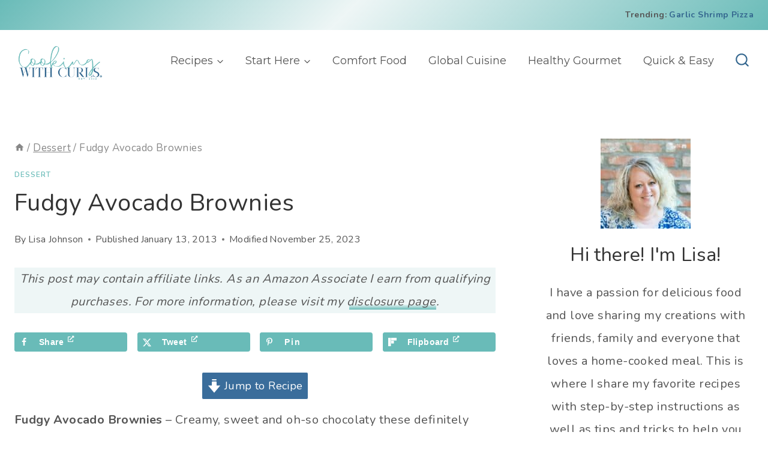

--- FILE ---
content_type: text/html
request_url: https://cookingwithcurls.com/2013/01/13/prize-winning-brownies-what/
body_size: 52317
content:
<!doctype html>
<html lang="en-US" class="no-js" itemtype="https://schema.org/Blog" itemscope>
<head>
	<meta charset="UTF-8">
	<meta name="viewport" content="width=device-width, initial-scale=1, minimum-scale=1">
	<meta name='robots' content='index, follow, max-image-preview:large, max-snippet:-1, max-video-preview:-1' />
	<style>img:is([sizes="auto" i], [sizes^="auto," i]) { contain-intrinsic-size: 3000px 1500px }</style>
	
	<!-- This site is optimized with the Yoast SEO Premium plugin v26.6 (Yoast SEO v26.6) - https://yoast.com/wordpress/plugins/seo/ -->
	<title>Fudgy Avocado Brownies - Cooking with Curls</title>
<link data-rocket-prefetch href="https://fonts.googleapis.com" rel="dns-prefetch">
<link data-rocket-prefetch href="https://scripts.mediavine.com" rel="dns-prefetch">
<link data-rocket-prefetch href="https://f.convertkit.com" rel="dns-prefetch">
<link data-rocket-preload as="style" href="https://fonts.googleapis.com/css?family=Nunito%3Aregular%2C700%2C300%2C600%7CMontserrat%3Aregular%7CSen%3A700%2Cregular&#038;display=swap" rel="preload">
<link href="https://fonts.googleapis.com/css?family=Nunito%3Aregular%2C700%2C300%2C600%7CMontserrat%3Aregular%7CSen%3A700%2Cregular&#038;display=swap" media="print" onload="this.media=&#039;all&#039;" rel="stylesheet">
<noscript data-wpr-hosted-gf-parameters=""><link rel="stylesheet" href="https://fonts.googleapis.com/css?family=Nunito%3Aregular%2C700%2C300%2C600%7CMontserrat%3Aregular%7CSen%3A700%2Cregular&#038;display=swap"></noscript><link rel="preload" data-rocket-preload as="image" href="https://cookingwithcurls.com/wp-content/uploads/2013/01/Prize-winning-Dark-Fudgy-Avocado-Brownies-packed-with-flavor-while-still-staying-healthy.-cookingwithcurls.com_.jpg" imagesrcset="https://cookingwithcurls.com/wp-content/uploads/2013/01/Prize-winning-Dark-Fudgy-Avocado-Brownies-packed-with-flavor-while-still-staying-healthy.-cookingwithcurls.com_.jpg 1200w, https://cookingwithcurls.com/wp-content/uploads/2013/01/Prize-winning-Dark-Fudgy-Avocado-Brownies-packed-with-flavor-while-still-staying-healthy.-cookingwithcurls.com_-251x300.jpg 251w, https://cookingwithcurls.com/wp-content/uploads/2013/01/Prize-winning-Dark-Fudgy-Avocado-Brownies-packed-with-flavor-while-still-staying-healthy.-cookingwithcurls.com_-768x917.jpg 768w, https://cookingwithcurls.com/wp-content/uploads/2013/01/Prize-winning-Dark-Fudgy-Avocado-Brownies-packed-with-flavor-while-still-staying-healthy.-cookingwithcurls.com_-858x1024.jpg 858w, https://cookingwithcurls.com/wp-content/uploads/2013/01/Prize-winning-Dark-Fudgy-Avocado-Brownies-packed-with-flavor-while-still-staying-healthy.-cookingwithcurls.com_-720x860.jpg 720w, https://cookingwithcurls.com/wp-content/uploads/2013/01/Prize-winning-Dark-Fudgy-Avocado-Brownies-packed-with-flavor-while-still-staying-healthy.-cookingwithcurls.com_-360x430.jpg 360w, https://cookingwithcurls.com/wp-content/uploads/2013/01/Prize-winning-Dark-Fudgy-Avocado-Brownies-packed-with-flavor-while-still-staying-healthy.-cookingwithcurls.com_-180x215.jpg 180w" imagesizes="(max-width: 1200px) 100vw, 1200px" fetchpriority="high">
	<meta name="description" content="Dark Fudgy Avocado Brownies are a delicious and healthier twist featuring ripe avocados, whole-wheat pastry flour, and natural sweeteners." />
	<link rel="canonical" href="https://cookingwithcurls.com/2013/01/13/prize-winning-brownies-what/" />
	<meta name="author" content="Lisa Johnson" />
	<meta name="twitter:label1" content="Written by" />
	<meta name="twitter:data1" content="Lisa Johnson" />
	<meta name="twitter:label2" content="Est. reading time" />
	<meta name="twitter:data2" content="4 minutes" />
	<script type="application/ld+json" class="yoast-schema-graph">{"@context":"https://schema.org","@graph":[{"@type":"Article","@id":"https://cookingwithcurls.com/2013/01/13/prize-winning-brownies-what/#article","isPartOf":{"@id":"https://cookingwithcurls.com/2013/01/13/prize-winning-brownies-what/"},"author":{"name":"Lisa Johnson","@id":"https://cookingwithcurls.com/#/schema/person/8216023536e6b551286ffc193d9651a3"},"headline":"Fudgy Avocado Brownies","datePublished":"2013-01-13T20:13:53+00:00","dateModified":"2023-11-25T20:25:48+00:00","wordCount":980,"commentCount":5,"publisher":{"@id":"https://cookingwithcurls.com/#organization"},"image":{"@id":"https://cookingwithcurls.com/2013/01/13/prize-winning-brownies-what/#primaryimage"},"thumbnailUrl":"https://cookingwithcurls.com/wp-content/uploads/2013/01/Prize-winning-Dark-Fudgy-Avocado-Brownies-packed-with-flavor-while-still-staying-healthy.-cookingwithcurls.com_.jpg","articleSection":["Dessert"],"inLanguage":"en-US","potentialAction":[{"@type":"CommentAction","name":"Comment","target":["https://cookingwithcurls.com/2013/01/13/prize-winning-brownies-what/#respond"]}]},{"@type":["WebPage","FAQPage"],"@id":"https://cookingwithcurls.com/2013/01/13/prize-winning-brownies-what/","url":"https://cookingwithcurls.com/2013/01/13/prize-winning-brownies-what/","name":"Fudgy Avocado Brownies - Cooking with Curls","isPartOf":{"@id":"https://cookingwithcurls.com/#website"},"primaryImageOfPage":{"@id":"https://cookingwithcurls.com/2013/01/13/prize-winning-brownies-what/#primaryimage"},"image":{"@id":"https://cookingwithcurls.com/2013/01/13/prize-winning-brownies-what/#primaryimage"},"thumbnailUrl":"https://cookingwithcurls.com/wp-content/uploads/2013/01/Prize-winning-Dark-Fudgy-Avocado-Brownies-packed-with-flavor-while-still-staying-healthy.-cookingwithcurls.com_.jpg","datePublished":"2013-01-13T20:13:53+00:00","dateModified":"2023-11-25T20:25:48+00:00","description":"Dark Fudgy Avocado Brownies are a delicious and healthier twist featuring ripe avocados, whole-wheat pastry flour, and natural sweeteners.","breadcrumb":{"@id":"https://cookingwithcurls.com/2013/01/13/prize-winning-brownies-what/#breadcrumb"},"mainEntity":[{"@id":"https://cookingwithcurls.com/2013/01/13/prize-winning-brownies-what/#faq-question-1700942419355"},{"@id":"https://cookingwithcurls.com/2013/01/13/prize-winning-brownies-what/#faq-question-1700942663580"},{"@id":"https://cookingwithcurls.com/2013/01/13/prize-winning-brownies-what/#faq-question-1700942800203"}],"inLanguage":"en-US","potentialAction":[{"@type":"ReadAction","target":["https://cookingwithcurls.com/2013/01/13/prize-winning-brownies-what/"]}]},{"@type":"ImageObject","inLanguage":"en-US","@id":"https://cookingwithcurls.com/2013/01/13/prize-winning-brownies-what/#primaryimage","url":"https://cookingwithcurls.com/wp-content/uploads/2013/01/Prize-winning-Dark-Fudgy-Avocado-Brownies-packed-with-flavor-while-still-staying-healthy.-cookingwithcurls.com_.jpg","contentUrl":"https://cookingwithcurls.com/wp-content/uploads/2013/01/Prize-winning-Dark-Fudgy-Avocado-Brownies-packed-with-flavor-while-still-staying-healthy.-cookingwithcurls.com_.jpg","width":1200,"height":1433,"caption":"two dark fudgy avocado brownies leaning against each other on a white plate."},{"@type":"BreadcrumbList","@id":"https://cookingwithcurls.com/2013/01/13/prize-winning-brownies-what/#breadcrumb","itemListElement":[{"@type":"ListItem","position":1,"name":"Home","item":"https://cookingwithcurls.com/"},{"@type":"ListItem","position":2,"name":"Dessert","item":"https://cookingwithcurls.com/category/dessert-recipes/"},{"@type":"ListItem","position":3,"name":"Fudgy Avocado Brownies"}]},{"@type":"WebSite","@id":"https://cookingwithcurls.com/#website","url":"https://cookingwithcurls.com/","name":"Cooking with Curls","description":"Sometimes healthy, sometimes indulgent, always delicious!","publisher":{"@id":"https://cookingwithcurls.com/#organization"},"potentialAction":[{"@type":"SearchAction","target":{"@type":"EntryPoint","urlTemplate":"https://cookingwithcurls.com/?s={search_term_string}"},"query-input":{"@type":"PropertyValueSpecification","valueRequired":true,"valueName":"search_term_string"}}],"inLanguage":"en-US"},{"@type":"Organization","@id":"https://cookingwithcurls.com/#organization","name":"Cooking with Curls","url":"https://cookingwithcurls.com/","logo":{"@type":"ImageObject","inLanguage":"en-US","@id":"https://cookingwithcurls.com/#/schema/logo/image/","url":"https://cookingwithcurls.com/wp-content/uploads/2021/11/Cooking-with-Curls-Logo-1200-x-1200.jpeg","contentUrl":"https://cookingwithcurls.com/wp-content/uploads/2021/11/Cooking-with-Curls-Logo-1200-x-1200.jpeg","width":1200,"height":1200,"caption":"Cooking with Curls"},"image":{"@id":"https://cookingwithcurls.com/#/schema/logo/image/"},"sameAs":["https://www.facebook.com/CookingWithCurls/","https://x.com/cooking_curls","https://www.instagram.com/cookingwithcurls/","https://www.pinterest.com/cookwithcurls/"]},{"@type":"Person","@id":"https://cookingwithcurls.com/#/schema/person/8216023536e6b551286ffc193d9651a3","name":"Lisa Johnson","description":"Lisa Johnson is a recipe developer, food photographer, and creator of Cooking with Curls food blog, a website featuring accessible recipes made from scratch. Lisa goal is to get you out of your comfort zone and show you that cooking from home doesn’t have to be intimidating and shares step-by-step photo tutorials for each of her recipes. Lisa has been featured in Country Living, Parade, BuzzFeed, Huntington Post, and more.","sameAs":["https://cookingwithcurls.com/about-me/"]},{"@type":"Question","@id":"https://cookingwithcurls.com/2013/01/13/prize-winning-brownies-what/#faq-question-1700942419355","position":1,"url":"https://cookingwithcurls.com/2013/01/13/prize-winning-brownies-what/#faq-question-1700942419355","name":"How ripe should the avocados be?","answerCount":1,"acceptedAnswer":{"@type":"Answer","text":"They should be soft and easily mashable. A ripe avocado should yield to gentle pressure when you apply it with your fingers, but it shouldn't feel overly soft. If it's too soft, it might be overripe and have brown spots inside which may affect the taste.<br/>If the stem is still attached, you can check the color underneath. Pop off the small stem cap at the top of the avocado. If it's green, the avocado is likely ripe. If it's brown, the avocado may be overripe.","inLanguage":"en-US"},"inLanguage":"en-US"},{"@type":"Question","@id":"https://cookingwithcurls.com/2013/01/13/prize-winning-brownies-what/#faq-question-1700942663580","position":2,"url":"https://cookingwithcurls.com/2013/01/13/prize-winning-brownies-what/#faq-question-1700942663580","name":"Are these brownies gluten-free?","answerCount":1,"acceptedAnswer":{"@type":"Answer","text":"No they are not. You can make them gluten-free by using a gluten-free flour substitute, but I have not personally tried them with different flours.","inLanguage":"en-US"},"inLanguage":"en-US"},{"@type":"Question","@id":"https://cookingwithcurls.com/2013/01/13/prize-winning-brownies-what/#faq-question-1700942800203","position":3,"url":"https://cookingwithcurls.com/2013/01/13/prize-winning-brownies-what/#faq-question-1700942800203","name":"How long do these brownies last?","answerCount":1,"acceptedAnswer":{"@type":"Answer","text":"Store cooled brownies in the refrigerator, in an airtight container for up to three days. For longer storage: Store in a freezer-safe container for up to 3 months. Thaw at room temperature when ready to eat.","inLanguage":"en-US"},"inLanguage":"en-US"},{"@type":"Recipe","name":"Dark Fudgy Avocado Brownies","author":{"@id":"https://cookingwithcurls.com/#/schema/person/8216023536e6b551286ffc193d9651a3"},"description":"Prize winning Dark Fudgy Avocado Brownies packed with flavor while still staying healthy.","datePublished":"2013-01-13T14:13:53+00:00","image":["https://cookingwithcurls.com/wp-content/uploads/2013/01/Prize-winning-Dark-Fudgy-Avocado-Brownies-packed-with-flavor-while-still-staying-healthy.-cookingwithcurls.com_.jpg","https://cookingwithcurls.com/wp-content/uploads/2013/01/Prize-winning-Dark-Fudgy-Avocado-Brownies-packed-with-flavor-while-still-staying-healthy.-cookingwithcurls.com_-500x500.jpg","https://cookingwithcurls.com/wp-content/uploads/2013/01/Prize-winning-Dark-Fudgy-Avocado-Brownies-packed-with-flavor-while-still-staying-healthy.-cookingwithcurls.com_-500x375.jpg","https://cookingwithcurls.com/wp-content/uploads/2013/01/Prize-winning-Dark-Fudgy-Avocado-Brownies-packed-with-flavor-while-still-staying-healthy.-cookingwithcurls.com_-480x270.jpg"],"recipeYield":["12","12 Servings"],"prepTime":"PT10M","cookTime":"PT30M","totalTime":"PT40M","recipeIngredient":["1 tablespoon espresso powder","2 tablespoons boiling hot water","0.5 cup pure maple syrup","3 tablespoons evaporated cane juice (or coconut sugar)","0.5 cup avocado (mashed)","1 teaspoon pure vanilla extract",".25 cup unsweetened almond/soy milk","1 cup whole-wheat pastry flour (or white whole wheat flour)","6 tablespoons unsweetened cocoa powder","2 tablespoons ground flax seed","0.5 teaspoon baking powder",".25 teaspoon baking soda",".25 teaspoon sea salt","0.5 cup semi-sweet or bittersweet chocolate chips"],"recipeInstructions":[{"@type":"HowToStep","text":"Preheat oven to 325° F. Lightly coat an 8 x 8 baking pan with cooking spray.","name":"Preheat oven to 325° F. Lightly coat an 8 x 8 baking pan with cooking spray.","url":"https://cookingwithcurls.com/2013/01/13/prize-winning-brownies-what/#wprm-recipe-85129-step-0-0"},{"@type":"HowToStep","text":"In a small bowl, add the espresso powder to the hot water. Set aside.","name":"In a small bowl, add the espresso powder to the hot water. Set aside.","url":"https://cookingwithcurls.com/2013/01/13/prize-winning-brownies-what/#wprm-recipe-85129-step-0-1"},{"@type":"HowToStep","text":"In a large bowl, beat together the maple syrup and sugar with a hand mixer for 1 -2 minutes. Add the avocado and beat for an additional minute.","name":"In a large bowl, beat together the maple syrup and sugar with a hand mixer for 1 -2 minutes. Add the avocado and beat for an additional minute.","url":"https://cookingwithcurls.com/2013/01/13/prize-winning-brownies-what/#wprm-recipe-85129-step-0-2"},{"@type":"HowToStep","text":"Add the almond milk, espresso, and vanilla. Mix until well combined.","name":"Add the almond milk, espresso, and vanilla. Mix until well combined.","url":"https://cookingwithcurls.com/2013/01/13/prize-winning-brownies-what/#wprm-recipe-85129-step-0-3"},{"@type":"HowToStep","text":"In a separate bowl, combine the flour, cocoa, flax seed, baking powder, baking soda, and salt. Add to the liquid ingredients, and mix with a rubber spatula/spoon.","name":"In a separate bowl, combine the flour, cocoa, flax seed, baking powder, baking soda, and salt. Add to the liquid ingredients, and mix with a rubber spatula/spoon.","url":"https://cookingwithcurls.com/2013/01/13/prize-winning-brownies-what/#wprm-recipe-85129-step-0-4"},{"@type":"HowToStep","text":"Stir in the chocolate chips.","name":"Stir in the chocolate chips.","url":"https://cookingwithcurls.com/2013/01/13/prize-winning-brownies-what/#wprm-recipe-85129-step-0-5"},{"@type":"HowToStep","text":"Pour into the prepared baking pan and bake for 30 - 35 minutes. Do not over bake.","name":"Pour into the prepared baking pan and bake for 30 - 35 minutes. Do not over bake.","url":"https://cookingwithcurls.com/2013/01/13/prize-winning-brownies-what/#wprm-recipe-85129-step-0-6"}],"aggregateRating":{"@type":"AggregateRating","ratingValue":"5","ratingCount":"1"},"recipeCategory":["Dessert"],"recipeCuisine":["American"],"keywords":"healthy brownie recipe, avocado and chocolate","nutrition":{"@type":"NutritionInformation","calories":"144 kcal","carbohydrateContent":"27 g","proteinContent":"3 g","fatContent":"5 g","saturatedFatContent":"2 g","sodiumContent":"81 mg","fiberContent":"3 g","sugarContent":"15 g","unsaturatedFatContent":"2 g","servingSize":"1 serving"},"@id":"https://cookingwithcurls.com/2013/01/13/prize-winning-brownies-what/#recipe","isPartOf":{"@id":"https://cookingwithcurls.com/2013/01/13/prize-winning-brownies-what/#article"},"mainEntityOfPage":"https://cookingwithcurls.com/2013/01/13/prize-winning-brownies-what/"}]}</script>
	<!-- / Yoast SEO Premium plugin. -->


<!-- Hubbub v.2.27.2 https://morehubbub.com/ -->
<meta property="og:locale" content="en_US" />
<meta property="og:type" content="article" />
<meta property="og:title" content="Fudgy Avocado Brownies" />
<meta property="og:description" content="Dark Fudgy Avocado Brownies are a delicious and healthier twist featuring ripe avocados, whole-wheat pastry flour, and natural sweeteners." />
<meta property="og:url" content="https://cookingwithcurls.com/2013/01/13/prize-winning-brownies-what/" />
<meta property="og:site_name" content="Cooking with Curls" />
<meta property="og:updated_time" content="2023-11-25T13:25:48+00:00" />
<meta property="article:published_time" content="2013-01-13T14:13:53+00:00" />
<meta property="article:modified_time" content="2023-11-25T13:25:48+00:00" />
<meta name="twitter:card" content="summary_large_image" />
<meta name="twitter:title" content="Fudgy Avocado Brownies" />
<meta name="twitter:description" content="Dark Fudgy Avocado Brownies are a delicious and healthier twist featuring ripe avocados, whole-wheat pastry flour, and natural sweeteners." />
<meta class="flipboard-article" content="Dark Fudgy Avocado Brownies are a delicious and healthier twist featuring ripe avocados, whole-wheat pastry flour, and natural sweeteners." />
<meta property="og:image" content="https://cookingwithcurls.com/wp-content/uploads/2013/01/Prize-winning-Dark-Fudgy-Avocado-Brownies-packed-with-flavor-while-still-staying-healthy.-cookingwithcurls.com_.jpg" />
<meta name="twitter:image" content="https://cookingwithcurls.com/wp-content/uploads/2013/01/Prize-winning-Dark-Fudgy-Avocado-Brownies-packed-with-flavor-while-still-staying-healthy.-cookingwithcurls.com_.jpg" />
<meta property="og:image:width" content="1200" />
<meta property="og:image:height" content="1433" />
<!-- Hubbub v.2.27.2 https://morehubbub.com/ -->
<link rel='dns-prefetch' href='//scripts.mediavine.com' />
<link rel='dns-prefetch' href='//www.googletagmanager.com' />
<link href='https://fonts.gstatic.com' crossorigin rel='preconnect' />
<link rel="alternate" type="application/rss+xml" title="Cooking with Curls &raquo; Feed" href="https://cookingwithcurls.com/feed/" />
<link rel="alternate" type="application/rss+xml" title="Cooking with Curls &raquo; Comments Feed" href="https://cookingwithcurls.com/comments/feed/" />
			
			<link rel="alternate" type="application/rss+xml" title="Cooking with Curls &raquo; Fudgy Avocado Brownies Comments Feed" href="https://cookingwithcurls.com/2013/01/13/prize-winning-brownies-what/feed/" />
<style id='wp-emoji-styles-inline-css'>

	img.wp-smiley, img.emoji {
		display: inline !important;
		border: none !important;
		box-shadow: none !important;
		height: 1em !important;
		width: 1em !important;
		margin: 0 0.07em !important;
		vertical-align: -0.1em !important;
		background: none !important;
		padding: 0 !important;
	}
</style>
<link rel='stylesheet' id='wp-block-library-css' href='https://cookingwithcurls.com/wp-includes/css/dist/block-library/style.min.css?ver=6.8.3' media='all' />
<style id='classic-theme-styles-inline-css'>
/*! This file is auto-generated */
.wp-block-button__link{color:#fff;background-color:#32373c;border-radius:9999px;box-shadow:none;text-decoration:none;padding:calc(.667em + 2px) calc(1.333em + 2px);font-size:1.125em}.wp-block-file__button{background:#32373c;color:#fff;text-decoration:none}
</style>
<link data-minify="1" rel='stylesheet' id='wprm-public-css' href='https://cookingwithcurls.com/wp-content/cache/min/1/wp-content/plugins/wp-recipe-maker/dist/public-modern.css?ver=1759386323' media='all' />
<link data-minify="1" rel='stylesheet' id='wprmp-public-css' href='https://cookingwithcurls.com/wp-content/cache/min/1/wp-content/plugins/wp-recipe-maker-premium/dist/public-elite.css?ver=1759386323' media='all' />
<style id='global-styles-inline-css'>
:root{--wp--preset--aspect-ratio--square: 1;--wp--preset--aspect-ratio--4-3: 4/3;--wp--preset--aspect-ratio--3-4: 3/4;--wp--preset--aspect-ratio--3-2: 3/2;--wp--preset--aspect-ratio--2-3: 2/3;--wp--preset--aspect-ratio--16-9: 16/9;--wp--preset--aspect-ratio--9-16: 9/16;--wp--preset--color--black: #000000;--wp--preset--color--cyan-bluish-gray: #abb8c3;--wp--preset--color--white: #ffffff;--wp--preset--color--pale-pink: #f78da7;--wp--preset--color--vivid-red: #cf2e2e;--wp--preset--color--luminous-vivid-orange: #ff6900;--wp--preset--color--luminous-vivid-amber: #fcb900;--wp--preset--color--light-green-cyan: #7bdcb5;--wp--preset--color--vivid-green-cyan: #00d084;--wp--preset--color--pale-cyan-blue: #8ed1fc;--wp--preset--color--vivid-cyan-blue: #0693e3;--wp--preset--color--vivid-purple: #9b51e0;--wp--preset--color--theme-palette-1: var(--global-palette1);--wp--preset--color--theme-palette-2: var(--global-palette2);--wp--preset--color--theme-palette-3: var(--global-palette3);--wp--preset--color--theme-palette-4: var(--global-palette4);--wp--preset--color--theme-palette-5: var(--global-palette5);--wp--preset--color--theme-palette-6: var(--global-palette6);--wp--preset--color--theme-palette-7: var(--global-palette7);--wp--preset--color--theme-palette-8: var(--global-palette8);--wp--preset--color--theme-palette-9: var(--global-palette9);--wp--preset--gradient--vivid-cyan-blue-to-vivid-purple: linear-gradient(135deg,rgba(6,147,227,1) 0%,rgb(155,81,224) 100%);--wp--preset--gradient--light-green-cyan-to-vivid-green-cyan: linear-gradient(135deg,rgb(122,220,180) 0%,rgb(0,208,130) 100%);--wp--preset--gradient--luminous-vivid-amber-to-luminous-vivid-orange: linear-gradient(135deg,rgba(252,185,0,1) 0%,rgba(255,105,0,1) 100%);--wp--preset--gradient--luminous-vivid-orange-to-vivid-red: linear-gradient(135deg,rgba(255,105,0,1) 0%,rgb(207,46,46) 100%);--wp--preset--gradient--very-light-gray-to-cyan-bluish-gray: linear-gradient(135deg,rgb(238,238,238) 0%,rgb(169,184,195) 100%);--wp--preset--gradient--cool-to-warm-spectrum: linear-gradient(135deg,rgb(74,234,220) 0%,rgb(151,120,209) 20%,rgb(207,42,186) 40%,rgb(238,44,130) 60%,rgb(251,105,98) 80%,rgb(254,248,76) 100%);--wp--preset--gradient--blush-light-purple: linear-gradient(135deg,rgb(255,206,236) 0%,rgb(152,150,240) 100%);--wp--preset--gradient--blush-bordeaux: linear-gradient(135deg,rgb(254,205,165) 0%,rgb(254,45,45) 50%,rgb(107,0,62) 100%);--wp--preset--gradient--luminous-dusk: linear-gradient(135deg,rgb(255,203,112) 0%,rgb(199,81,192) 50%,rgb(65,88,208) 100%);--wp--preset--gradient--pale-ocean: linear-gradient(135deg,rgb(255,245,203) 0%,rgb(182,227,212) 50%,rgb(51,167,181) 100%);--wp--preset--gradient--electric-grass: linear-gradient(135deg,rgb(202,248,128) 0%,rgb(113,206,126) 100%);--wp--preset--gradient--midnight: linear-gradient(135deg,rgb(2,3,129) 0%,rgb(40,116,252) 100%);--wp--preset--font-size--small: var(--global-font-size-small);--wp--preset--font-size--medium: var(--global-font-size-medium);--wp--preset--font-size--large: var(--global-font-size-large);--wp--preset--font-size--x-large: 42px;--wp--preset--font-size--larger: var(--global-font-size-larger);--wp--preset--font-size--xxlarge: var(--global-font-size-xxlarge);--wp--preset--spacing--20: 0.44rem;--wp--preset--spacing--30: 0.67rem;--wp--preset--spacing--40: 1rem;--wp--preset--spacing--50: 1.5rem;--wp--preset--spacing--60: 2.25rem;--wp--preset--spacing--70: 3.38rem;--wp--preset--spacing--80: 5.06rem;--wp--preset--shadow--natural: 6px 6px 9px rgba(0, 0, 0, 0.2);--wp--preset--shadow--deep: 12px 12px 50px rgba(0, 0, 0, 0.4);--wp--preset--shadow--sharp: 6px 6px 0px rgba(0, 0, 0, 0.2);--wp--preset--shadow--outlined: 6px 6px 0px -3px rgba(255, 255, 255, 1), 6px 6px rgba(0, 0, 0, 1);--wp--preset--shadow--crisp: 6px 6px 0px rgba(0, 0, 0, 1);}:where(.is-layout-flex){gap: 0.5em;}:where(.is-layout-grid){gap: 0.5em;}body .is-layout-flex{display: flex;}.is-layout-flex{flex-wrap: wrap;align-items: center;}.is-layout-flex > :is(*, div){margin: 0;}body .is-layout-grid{display: grid;}.is-layout-grid > :is(*, div){margin: 0;}:where(.wp-block-columns.is-layout-flex){gap: 2em;}:where(.wp-block-columns.is-layout-grid){gap: 2em;}:where(.wp-block-post-template.is-layout-flex){gap: 1.25em;}:where(.wp-block-post-template.is-layout-grid){gap: 1.25em;}.has-black-color{color: var(--wp--preset--color--black) !important;}.has-cyan-bluish-gray-color{color: var(--wp--preset--color--cyan-bluish-gray) !important;}.has-white-color{color: var(--wp--preset--color--white) !important;}.has-pale-pink-color{color: var(--wp--preset--color--pale-pink) !important;}.has-vivid-red-color{color: var(--wp--preset--color--vivid-red) !important;}.has-luminous-vivid-orange-color{color: var(--wp--preset--color--luminous-vivid-orange) !important;}.has-luminous-vivid-amber-color{color: var(--wp--preset--color--luminous-vivid-amber) !important;}.has-light-green-cyan-color{color: var(--wp--preset--color--light-green-cyan) !important;}.has-vivid-green-cyan-color{color: var(--wp--preset--color--vivid-green-cyan) !important;}.has-pale-cyan-blue-color{color: var(--wp--preset--color--pale-cyan-blue) !important;}.has-vivid-cyan-blue-color{color: var(--wp--preset--color--vivid-cyan-blue) !important;}.has-vivid-purple-color{color: var(--wp--preset--color--vivid-purple) !important;}.has-black-background-color{background-color: var(--wp--preset--color--black) !important;}.has-cyan-bluish-gray-background-color{background-color: var(--wp--preset--color--cyan-bluish-gray) !important;}.has-white-background-color{background-color: var(--wp--preset--color--white) !important;}.has-pale-pink-background-color{background-color: var(--wp--preset--color--pale-pink) !important;}.has-vivid-red-background-color{background-color: var(--wp--preset--color--vivid-red) !important;}.has-luminous-vivid-orange-background-color{background-color: var(--wp--preset--color--luminous-vivid-orange) !important;}.has-luminous-vivid-amber-background-color{background-color: var(--wp--preset--color--luminous-vivid-amber) !important;}.has-light-green-cyan-background-color{background-color: var(--wp--preset--color--light-green-cyan) !important;}.has-vivid-green-cyan-background-color{background-color: var(--wp--preset--color--vivid-green-cyan) !important;}.has-pale-cyan-blue-background-color{background-color: var(--wp--preset--color--pale-cyan-blue) !important;}.has-vivid-cyan-blue-background-color{background-color: var(--wp--preset--color--vivid-cyan-blue) !important;}.has-vivid-purple-background-color{background-color: var(--wp--preset--color--vivid-purple) !important;}.has-black-border-color{border-color: var(--wp--preset--color--black) !important;}.has-cyan-bluish-gray-border-color{border-color: var(--wp--preset--color--cyan-bluish-gray) !important;}.has-white-border-color{border-color: var(--wp--preset--color--white) !important;}.has-pale-pink-border-color{border-color: var(--wp--preset--color--pale-pink) !important;}.has-vivid-red-border-color{border-color: var(--wp--preset--color--vivid-red) !important;}.has-luminous-vivid-orange-border-color{border-color: var(--wp--preset--color--luminous-vivid-orange) !important;}.has-luminous-vivid-amber-border-color{border-color: var(--wp--preset--color--luminous-vivid-amber) !important;}.has-light-green-cyan-border-color{border-color: var(--wp--preset--color--light-green-cyan) !important;}.has-vivid-green-cyan-border-color{border-color: var(--wp--preset--color--vivid-green-cyan) !important;}.has-pale-cyan-blue-border-color{border-color: var(--wp--preset--color--pale-cyan-blue) !important;}.has-vivid-cyan-blue-border-color{border-color: var(--wp--preset--color--vivid-cyan-blue) !important;}.has-vivid-purple-border-color{border-color: var(--wp--preset--color--vivid-purple) !important;}.has-vivid-cyan-blue-to-vivid-purple-gradient-background{background: var(--wp--preset--gradient--vivid-cyan-blue-to-vivid-purple) !important;}.has-light-green-cyan-to-vivid-green-cyan-gradient-background{background: var(--wp--preset--gradient--light-green-cyan-to-vivid-green-cyan) !important;}.has-luminous-vivid-amber-to-luminous-vivid-orange-gradient-background{background: var(--wp--preset--gradient--luminous-vivid-amber-to-luminous-vivid-orange) !important;}.has-luminous-vivid-orange-to-vivid-red-gradient-background{background: var(--wp--preset--gradient--luminous-vivid-orange-to-vivid-red) !important;}.has-very-light-gray-to-cyan-bluish-gray-gradient-background{background: var(--wp--preset--gradient--very-light-gray-to-cyan-bluish-gray) !important;}.has-cool-to-warm-spectrum-gradient-background{background: var(--wp--preset--gradient--cool-to-warm-spectrum) !important;}.has-blush-light-purple-gradient-background{background: var(--wp--preset--gradient--blush-light-purple) !important;}.has-blush-bordeaux-gradient-background{background: var(--wp--preset--gradient--blush-bordeaux) !important;}.has-luminous-dusk-gradient-background{background: var(--wp--preset--gradient--luminous-dusk) !important;}.has-pale-ocean-gradient-background{background: var(--wp--preset--gradient--pale-ocean) !important;}.has-electric-grass-gradient-background{background: var(--wp--preset--gradient--electric-grass) !important;}.has-midnight-gradient-background{background: var(--wp--preset--gradient--midnight) !important;}.has-small-font-size{font-size: var(--wp--preset--font-size--small) !important;}.has-medium-font-size{font-size: var(--wp--preset--font-size--medium) !important;}.has-large-font-size{font-size: var(--wp--preset--font-size--large) !important;}.has-x-large-font-size{font-size: var(--wp--preset--font-size--x-large) !important;}
:where(.wp-block-post-template.is-layout-flex){gap: 1.25em;}:where(.wp-block-post-template.is-layout-grid){gap: 1.25em;}
:where(.wp-block-columns.is-layout-flex){gap: 2em;}:where(.wp-block-columns.is-layout-grid){gap: 2em;}
:root :where(.wp-block-pullquote){font-size: 1.5em;line-height: 1.6;}
</style>
<link data-minify="1" rel='stylesheet' id='anww-css' href='https://cookingwithcurls.com/wp-content/cache/min/1/wp-content/plugins/accessibility-new-window-warnings/assets/css/accessibility-new-window-warnings-min.css?ver=1759386323' media='all' />
<link rel='stylesheet' id='YSFA-css' href='https://cookingwithcurls.com/wp-content/plugins/faq-schema-block-to-accordion/assets/css/style.min.css?ver=1.0.5' media='all' />
<link rel='stylesheet' id='kadence-global-css' href='https://cookingwithcurls.com/wp-content/themes/kadence/assets/css/global.min.css?ver=1.3.6' media='all' />
<style id='kadence-global-inline-css'>
/* Kadence Base CSS */
:root{--global-palette1:#69bbb8;--global-palette2:#3897b3;--global-palette3:#333333;--global-palette4:#555555;--global-palette5:#888888;--global-palette6:#34678f;--global-palette7:#a8e2ea;--global-palette8:#eef6f6;--global-palette9:#ffffff;--global-palette9rgb:255, 255, 255;--global-palette-highlight:var(--global-palette1);--global-palette-highlight-alt:var(--global-palette2);--global-palette-highlight-alt2:var(--global-palette9);--global-palette-btn-bg:var(--global-palette2);--global-palette-btn-bg-hover:var(--global-palette1);--global-palette-btn:var(--global-palette9);--global-palette-btn-hover:var(--global-palette9);--global-body-font-family:Nunito, sans-serif;--global-heading-font-family:Nunito, sans-serif;--global-primary-nav-font-family:Montserrat, sans-serif;--global-fallback-font:sans-serif;--global-display-fallback-font:sans-serif;--global-content-width:1280px;--global-content-wide-width:calc(1280px + 230px);--global-content-narrow-width:842px;--global-content-edge-padding:1.5rem;--global-content-boxed-padding:2rem;--global-calc-content-width:calc(1280px - var(--global-content-edge-padding) - var(--global-content-edge-padding) );--wp--style--global--content-size:var(--global-calc-content-width);}.wp-site-blocks{--global-vw:calc( 100vw - ( 0.5 * var(--scrollbar-offset)));}body{background:var(--global-palette9);}body, input, select, optgroup, textarea{font-style:normal;font-weight:normal;font-size:20px;line-height:1.9;letter-spacing:0.02em;font-family:var(--global-body-font-family);color:var(--global-palette4);}.content-bg, body.content-style-unboxed .site{background:var(--global-palette9);}h1,h2,h3,h4,h5,h6{font-family:var(--global-heading-font-family);}h1{font-style:normal;font-weight:normal;font-size:40px;line-height:1.5;color:var(--global-palette3);}h2{font-style:normal;font-weight:normal;font-size:32px;line-height:1.5;color:var(--global-palette3);}h3{font-style:normal;font-weight:normal;font-size:24px;line-height:1.5;color:var(--global-palette3);}h4{font-style:normal;font-weight:normal;font-size:22px;line-height:1.5;color:var(--global-palette4);}h5{font-style:normal;font-weight:700;font-size:13px;line-height:1.5;letter-spacing:1.5px;font-family:Sen, sans-serif;text-transform:uppercase;color:var(--global-palette4);}h6{font-style:normal;font-weight:300;font-size:18px;line-height:1.5;color:var(--global-palette5);}.entry-hero .kadence-breadcrumbs{max-width:1280px;}.site-container, .site-header-row-layout-contained, .site-footer-row-layout-contained, .entry-hero-layout-contained, .comments-area, .alignfull > .wp-block-cover__inner-container, .alignwide > .wp-block-cover__inner-container{max-width:var(--global-content-width);}.content-width-narrow .content-container.site-container, .content-width-narrow .hero-container.site-container{max-width:var(--global-content-narrow-width);}@media all and (min-width: 1510px){.wp-site-blocks .content-container  .alignwide{margin-left:-115px;margin-right:-115px;width:unset;max-width:unset;}}@media all and (min-width: 1102px){.content-width-narrow .wp-site-blocks .content-container .alignwide{margin-left:-130px;margin-right:-130px;width:unset;max-width:unset;}}.content-style-boxed .wp-site-blocks .entry-content .alignwide{margin-left:calc( -1 * var( --global-content-boxed-padding ) );margin-right:calc( -1 * var( --global-content-boxed-padding ) );}.content-area{margin-top:5rem;margin-bottom:5rem;}@media all and (max-width: 1024px){.content-area{margin-top:3rem;margin-bottom:3rem;}}@media all and (max-width: 767px){.content-area{margin-top:2rem;margin-bottom:2rem;}}@media all and (max-width: 1024px){:root{--global-content-boxed-padding:2rem;}}@media all and (max-width: 767px){:root{--global-content-boxed-padding:1.5rem;}}.entry-content-wrap{padding:2rem;}@media all and (max-width: 1024px){.entry-content-wrap{padding:2rem;}}@media all and (max-width: 767px){.entry-content-wrap{padding:1.5rem;}}.entry.single-entry{box-shadow:0px 0px 0px 0px rgba(51,51,51,0.16);border-radius:0px 0px 0px 0px;}.entry.loop-entry{border-radius:0px 0px 0px 0px;box-shadow:0px 0px 0px 0px rgba(51,51,51,0.16);}.loop-entry .entry-content-wrap{padding:2rem;}@media all and (max-width: 1024px){.loop-entry .entry-content-wrap{padding:2rem;}}@media all and (max-width: 767px){.loop-entry .entry-content-wrap{padding:1.5rem;}}.has-sidebar:not(.has-left-sidebar) .content-container{grid-template-columns:1fr 360px;}.has-sidebar.has-left-sidebar .content-container{grid-template-columns:360px 1fr;}.primary-sidebar.widget-area .widget{margin-bottom:1em;color:var(--global-palette4);}.primary-sidebar.widget-area .widget-title{font-style:normal;font-weight:700;font-size:14px;line-height:1.5;letter-spacing:2px;font-family:Sen, sans-serif;text-transform:uppercase;color:var(--global-palette3);}.primary-sidebar.widget-area .sidebar-inner-wrap a:where(:not(.button):not(.wp-block-button__link):not(.wp-element-button)){color:var(--global-palette6);}.primary-sidebar.widget-area .sidebar-inner-wrap a:where(:not(.button):not(.wp-block-button__link):not(.wp-element-button)):hover{color:var(--global-palette4);}.primary-sidebar.widget-area{background:var(--global-palette9);padding:0px 0px 0px 0px;}button, .button, .wp-block-button__link, input[type="button"], input[type="reset"], input[type="submit"], .fl-button, .elementor-button-wrapper .elementor-button, .wc-block-components-checkout-place-order-button, .wc-block-cart__submit{font-style:normal;font-weight:700;font-size:12px;letter-spacing:2px;font-family:Sen, sans-serif;text-transform:uppercase;border-radius:50px;padding:15px 25px 15px 25px;box-shadow:0px 0px 0px -7px rgba(0,0,0,0);}.wp-block-button.is-style-outline .wp-block-button__link{padding:15px 25px 15px 25px;}button:hover, button:focus, button:active, .button:hover, .button:focus, .button:active, .wp-block-button__link:hover, .wp-block-button__link:focus, .wp-block-button__link:active, input[type="button"]:hover, input[type="button"]:focus, input[type="button"]:active, input[type="reset"]:hover, input[type="reset"]:focus, input[type="reset"]:active, input[type="submit"]:hover, input[type="submit"]:focus, input[type="submit"]:active, .elementor-button-wrapper .elementor-button:hover, .elementor-button-wrapper .elementor-button:focus, .elementor-button-wrapper .elementor-button:active, .wc-block-cart__submit:hover{box-shadow:0px 15px 25px -7px rgba(0,0,0,0.1);}.kb-button.kb-btn-global-outline.kb-btn-global-inherit{padding-top:calc(15px - 2px);padding-right:calc(25px - 2px);padding-bottom:calc(15px - 2px);padding-left:calc(25px - 2px);}@media all and (min-width: 1025px){.transparent-header .entry-hero .entry-hero-container-inner{padding-top:calc(50px + 100px);}}@media all and (max-width: 1024px){.mobile-transparent-header .entry-hero .entry-hero-container-inner{padding-top:calc(50px + 100px);}}@media all and (max-width: 767px){.mobile-transparent-header .entry-hero .entry-hero-container-inner{padding-top:calc(50px + 100px);}}#kt-scroll-up-reader, #kt-scroll-up{border-radius:0px 0px 0px 0px;color:var(--global-palette4);border-color:var(--global-palette4);bottom:100px;font-size:1em;padding:0.4em 0.4em 0.4em 0.4em;}#kt-scroll-up-reader.scroll-up-side-right, #kt-scroll-up.scroll-up-side-right{right:30px;}#kt-scroll-up-reader.scroll-up-side-left, #kt-scroll-up.scroll-up-side-left{left:30px;}.entry-author-style-center{padding-top:var(--global-md-spacing);border-top:1px solid var(--global-gray-500);}.entry-author-style-center .entry-author-avatar, .entry-meta .author-avatar{display:none;}.entry-author-style-normal .entry-author-profile{padding-left:0px;}#comments .comment-meta{margin-left:0px;}.post-title .entry-taxonomies, .post-title .entry-taxonomies a{font-style:normal;font-weight:600;font-size:12px;letter-spacing:1px;color:var(--global-palette1);}.post-title .entry-taxonomies a:hover{color:var(--global-palette6);}.post-title .entry-taxonomies .category-style-pill a{background:var(--global-palette1);}.post-title .entry-taxonomies .category-style-pill a:hover{background:var(--global-palette6);}.post-hero-section .entry-hero-container-inner{background:var(--global-palette8);}.entry-hero.post-hero-section .entry-header{min-height:200px;}.loop-entry.type-post h2.entry-title{font-style:normal;font-size:24px;color:var(--global-palette4);}.loop-entry.type-post .entry-taxonomies{font-style:normal;font-weight:600;font-size:12px;text-transform:uppercase;}.loop-entry.type-post .entry-taxonomies, .loop-entry.type-post .entry-taxonomies a{color:var(--global-palette1);}.loop-entry.type-post .entry-taxonomies .category-style-pill a{background:var(--global-palette1);}.loop-entry.type-post .entry-taxonomies a:hover{color:var(--global-palette6);}.loop-entry.type-post .entry-taxonomies .category-style-pill a:hover{background:var(--global-palette6);}.loop-entry.type-post .entry-meta{font-style:normal;font-weight:300;}
/* Kadence Header CSS */
@media all and (max-width: 1024px){.mobile-transparent-header #masthead{position:absolute;left:0px;right:0px;z-index:100;}.kadence-scrollbar-fixer.mobile-transparent-header #masthead{right:var(--scrollbar-offset,0);}.mobile-transparent-header #masthead, .mobile-transparent-header .site-top-header-wrap .site-header-row-container-inner, .mobile-transparent-header .site-main-header-wrap .site-header-row-container-inner, .mobile-transparent-header .site-bottom-header-wrap .site-header-row-container-inner{background:transparent;}.site-header-row-tablet-layout-fullwidth, .site-header-row-tablet-layout-standard{padding:0px;}}@media all and (min-width: 1025px){.transparent-header #masthead{position:absolute;left:0px;right:0px;z-index:100;}.transparent-header.kadence-scrollbar-fixer #masthead{right:var(--scrollbar-offset,0);}.transparent-header #masthead, .transparent-header .site-top-header-wrap .site-header-row-container-inner, .transparent-header .site-main-header-wrap .site-header-row-container-inner, .transparent-header .site-bottom-header-wrap .site-header-row-container-inner{background:transparent;}}.site-branding a.brand img{max-width:150px;}.site-branding a.brand img.svg-logo-image{width:150px;}.site-branding{padding:7px 0px 0px 0px;}#masthead, #masthead .kadence-sticky-header.item-is-fixed:not(.item-at-start):not(.site-header-row-container):not(.site-main-header-wrap), #masthead .kadence-sticky-header.item-is-fixed:not(.item-at-start) > .site-header-row-container-inner{background:#ffffff;}.site-main-header-wrap .site-header-row-container-inner{border-bottom:3px none var(--global-palette7);}.site-main-header-inner-wrap{min-height:100px;}.site-top-header-wrap .site-header-row-container-inner{background:linear-gradient(135deg,var(--global-palette1) 0%,var(--global-palette8) 45%,var(--global-palette1) 100%);border-bottom:1px solid var(--global-palette9);}.site-top-header-inner-wrap{min-height:50px;}@media all and (max-width: 1024px){.site-top-header-wrap .site-header-row-container-inner{border-bottom:1px solid var(--global-palette9);}}@media all and (max-width: 1024px){.site-top-header-wrap .site-header-row-container-inner>.site-container{padding:0px 0px 0px 0px;}}.header-navigation[class*="header-navigation-style-underline"] .header-menu-container.primary-menu-container>ul>li>a:after{width:calc( 100% - 2em);}.main-navigation .primary-menu-container > ul > li.menu-item > a{padding-left:calc(2em / 2);padding-right:calc(2em / 2);padding-top:1em;padding-bottom:1em;color:var(--global-palette4);}.main-navigation .primary-menu-container > ul > li.menu-item .dropdown-nav-special-toggle{right:calc(2em / 2);}.main-navigation .primary-menu-container > ul li.menu-item > a{font-style:normal;font-weight:normal;font-size:18px;letter-spacing:0px;font-family:var(--global-primary-nav-font-family);text-transform:none;}.main-navigation .primary-menu-container > ul > li.menu-item > a:hover{color:var(--global-palette-highlight);}
					.header-navigation[class*="header-navigation-style-underline"] .header-menu-container.primary-menu-container>ul>li.current-menu-ancestor>a:after,
					.header-navigation[class*="header-navigation-style-underline"] .header-menu-container.primary-menu-container>ul>li.current-page-parent>a:after,
					.header-navigation[class*="header-navigation-style-underline"] .header-menu-container.primary-menu-container>ul>li.current-product-ancestor>a:after
				{transform:scale(1, 1) translate(50%, 0);}
					.main-navigation .primary-menu-container > ul > li.menu-item.current-menu-item > a, 
					.main-navigation .primary-menu-container > ul > li.menu-item.current-menu-ancestor > a, 
					.main-navigation .primary-menu-container > ul > li.menu-item.current-page-parent > a,
					.main-navigation .primary-menu-container > ul > li.menu-item.current-product-ancestor > a
				{color:var(--global-palette3);}.header-navigation .header-menu-container ul ul.sub-menu, .header-navigation .header-menu-container ul ul.submenu{background:var(--global-palette8);box-shadow:inset 0px 0px 0px 0px var(--global-palette1);}.header-navigation .header-menu-container ul ul li.menu-item, .header-menu-container ul.menu > li.kadence-menu-mega-enabled > ul > li.menu-item > a{border-bottom:0px solid rgba(255,255,255,0.1);}.header-navigation .header-menu-container ul ul li.menu-item > a{width:225px;padding-top:1em;padding-bottom:1em;color:var(--global-palette4);font-style:normal;font-weight:normal;font-size:14px;font-family:Sen, sans-serif;}.header-navigation .header-menu-container ul ul li.menu-item > a:hover{color:var(--global-palette9);background:var(--global-palette1);}.header-navigation .header-menu-container ul ul li.menu-item.current-menu-item > a{color:var(--global-palette9);background:var(--global-palette1);}.mobile-toggle-open-container .menu-toggle-open, .mobile-toggle-open-container .menu-toggle-open:focus{color:var(--global-palette4);padding:0.4em 0.6em 0.4em 0.6em;font-size:14px;}.mobile-toggle-open-container .menu-toggle-open.menu-toggle-style-bordered{border:1px solid currentColor;}.mobile-toggle-open-container .menu-toggle-open .menu-toggle-icon{font-size:30px;}.mobile-toggle-open-container .menu-toggle-open:hover, .mobile-toggle-open-container .menu-toggle-open:focus-visible{color:var(--global-palette1);}.mobile-navigation ul li{font-style:normal;font-weight:600;font-size:12px;letter-spacing:3px;text-transform:uppercase;}.mobile-navigation ul li a{padding-top:1.5em;padding-bottom:1.5em;}.mobile-navigation ul li > a, .mobile-navigation ul li.menu-item-has-children > .drawer-nav-drop-wrap{color:var(--global-palette4);}.mobile-navigation ul li > a:hover, .mobile-navigation ul li.menu-item-has-children > .drawer-nav-drop-wrap:hover{color:var(--global-palette1);}.mobile-navigation ul li.current-menu-item > a, .mobile-navigation ul li.current-menu-item.menu-item-has-children > .drawer-nav-drop-wrap{color:var(--global-palette-highlight);}.mobile-navigation ul li.menu-item-has-children .drawer-nav-drop-wrap, .mobile-navigation ul li:not(.menu-item-has-children) a{border-bottom:1px solid var(--global-palette7);}.mobile-navigation:not(.drawer-navigation-parent-toggle-true) ul li.menu-item-has-children .drawer-nav-drop-wrap button{border-left:1px solid var(--global-palette7);}#mobile-drawer .drawer-inner, #mobile-drawer.popup-drawer-layout-fullwidth.popup-drawer-animation-slice .pop-portion-bg, #mobile-drawer.popup-drawer-layout-fullwidth.popup-drawer-animation-slice.pop-animated.show-drawer .drawer-inner{background:var(--global-palette8);}#mobile-drawer .drawer-header .drawer-toggle{padding:0.6em 0.15em 0.6em 0.15em;font-size:24px;}#mobile-drawer .drawer-header .drawer-toggle, #mobile-drawer .drawer-header .drawer-toggle:focus{color:var(--global-palette4);}#mobile-drawer .drawer-header .drawer-toggle:hover, #mobile-drawer .drawer-header .drawer-toggle:focus:hover{color:var(--global-palette1);}.header-html{font-style:normal;font-weight:normal;font-size:14px;}.header-html a{color:var(--global-palette6);}.header-html a:hover{color:var(--global-palette3);}.search-toggle-open-container .search-toggle-open{color:var(--global-palette6);}.search-toggle-open-container .search-toggle-open.search-toggle-style-bordered{border:1px solid currentColor;}.search-toggle-open-container .search-toggle-open .search-toggle-icon{font-size:2.15em;}.search-toggle-open-container .search-toggle-open:hover, .search-toggle-open-container .search-toggle-open:focus{color:var(--global-palette2);}#search-drawer .drawer-inner .drawer-content form input.search-field, #search-drawer .drawer-inner .drawer-content form .kadence-search-icon-wrap, #search-drawer .drawer-header{color:var(--global-palette3);}#search-drawer .drawer-inner .drawer-content form input.search-field:focus, #search-drawer .drawer-inner .drawer-content form input.search-submit:hover ~ .kadence-search-icon-wrap, #search-drawer .drawer-inner .drawer-content form button[type="submit"]:hover ~ .kadence-search-icon-wrap{color:var(--global-palette4);}#search-drawer .drawer-inner{background:var(--global-palette8);}.mobile-html{margin:0px 0px 0px 3px;}
/* Kadence Footer CSS */
.site-middle-footer-inner-wrap{padding-top:30px;padding-bottom:30px;grid-column-gap:30px;grid-row-gap:30px;}.site-middle-footer-inner-wrap .widget{margin-bottom:30px;}.site-middle-footer-inner-wrap .site-footer-section:not(:last-child):after{border-right:1px solid var(--global-palette7);right:calc(-30px / 2);}@media all and (max-width: 767px){.site-middle-footer-inner-wrap .site-footer-section:not(:last-child):after{border-right:0px none transparent;}}.site-top-footer-wrap .site-footer-row-container-inner{background:var(--global-palette8);}.site-top-footer-inner-wrap{padding-top:0px;padding-bottom:0px;grid-column-gap:30px;grid-row-gap:30px;}.site-top-footer-inner-wrap .widget{margin-bottom:30px;}.site-top-footer-inner-wrap .site-footer-section:not(:last-child):after{right:calc(-30px / 2);}.site-bottom-footer-wrap .site-footer-row-container-inner{background:linear-gradient(135deg,var(--global-palette1) 0%,var(--global-palette8) 51%,var(--global-palette1) 100%);border-top:3px none var(--global-palette7);}.site-bottom-footer-inner-wrap{padding-top:10px;padding-bottom:10px;grid-column-gap:30px;}.site-bottom-footer-inner-wrap .widget{margin-bottom:30px;}.site-bottom-footer-inner-wrap .site-footer-section:not(:last-child):after{border-right:0px none transparent;right:calc(-30px / 2);}@media all and (max-width: 767px){.site-bottom-footer-wrap .site-footer-row-container-inner{background:linear-gradient(135deg,var(--global-palette1) 0%,var(--global-palette6) 100%);}}#colophon .footer-html{font-style:normal;color:var(--global-palette9);}#colophon .site-footer-row-container .site-footer-row .footer-html a{color:var(--global-palette8);}#colophon .site-footer-row-container .site-footer-row .footer-html a:hover{color:var(--global-palette3);}#colophon .footer-navigation .footer-menu-container > ul > li > a{padding-left:calc(3em / 2);padding-right:calc(3em / 2);padding-top:calc(0.6em / 2);padding-bottom:calc(0.6em / 2);color:var(--global-palette9);}#colophon .footer-navigation .footer-menu-container > ul li a{font-style:normal;font-weight:600;font-size:12px;letter-spacing:2px;text-transform:uppercase;}#colophon .footer-navigation .footer-menu-container > ul li a:hover{color:var(--global-palette3);}#colophon .footer-navigation .footer-menu-container > ul li.current-menu-item > a{color:var(--global-palette9);}
</style>
<link rel='stylesheet' id='kadence-header-css' href='https://cookingwithcurls.com/wp-content/themes/kadence/assets/css/header.min.css?ver=1.3.6' media='all' />
<link rel='stylesheet' id='kadence-content-css' href='https://cookingwithcurls.com/wp-content/themes/kadence/assets/css/content.min.css?ver=1.3.6' media='all' />
<link rel='stylesheet' id='kadence-comments-css' href='https://cookingwithcurls.com/wp-content/themes/kadence/assets/css/comments.min.css?ver=1.3.6' media='all' />
<link rel='stylesheet' id='kadence-sidebar-css' href='https://cookingwithcurls.com/wp-content/themes/kadence/assets/css/sidebar.min.css?ver=1.3.6' media='all' />
<link rel='stylesheet' id='kadence-author-box-css' href='https://cookingwithcurls.com/wp-content/themes/kadence/assets/css/author-box.min.css?ver=1.3.6' media='all' />
<link rel='stylesheet' id='kadence-related-posts-css' href='https://cookingwithcurls.com/wp-content/themes/kadence/assets/css/related-posts.min.css?ver=1.3.6' media='all' />
<link rel='stylesheet' id='kad-splide-css' href='https://cookingwithcurls.com/wp-content/themes/kadence/assets/css/kadence-splide.min.css?ver=1.3.6' media='all' />
<link rel='stylesheet' id='kadence-footer-css' href='https://cookingwithcurls.com/wp-content/themes/kadence/assets/css/footer.min.css?ver=1.3.6' media='all' />
<link data-minify="1" rel='stylesheet' id='dpsp-frontend-style-pro-css' href='https://cookingwithcurls.com/wp-content/cache/min/1/wp-content/plugins/social-pug/assets/dist/style-frontend-pro.css?ver=1759386323' media='all' />
<style id='dpsp-frontend-style-pro-inline-css'>

				@media screen and ( max-width : 720px ) {
					.dpsp-content-wrapper.dpsp-hide-on-mobile,
					.dpsp-share-text.dpsp-hide-on-mobile {
						display: none;
					}
					.dpsp-has-spacing .dpsp-networks-btns-wrapper li {
						margin:0 2% 10px 0;
					}
					.dpsp-network-btn.dpsp-has-label:not(.dpsp-has-count) {
						max-height: 40px;
						padding: 0;
						justify-content: center;
					}
					.dpsp-content-wrapper.dpsp-size-small .dpsp-network-btn.dpsp-has-label:not(.dpsp-has-count){
						max-height: 32px;
					}
					.dpsp-content-wrapper.dpsp-size-large .dpsp-network-btn.dpsp-has-label:not(.dpsp-has-count){
						max-height: 46px;
					}
				}
			
								.dpsp-button-style-1 .dpsp-networks-btns-content.dpsp-networks-btns-wrapper .dpsp-network-btn .dpsp-network-icon,
								.dpsp-button-style-1 .dpsp-networks-btns-content.dpsp-networks-btns-wrapper .dpsp-network-btn {
									--customNetworkColor: #69bbb8;
									--customNetworkHoverColor: #3897b3;
									background: #69bbb8;
									border-color: #69bbb8;
								}
							
								.dpsp-button-style-1 .dpsp-networks-btns-content.dpsp-networks-btns-wrapper .dpsp-network-btn:hover .dpsp-network-icon,
								.dpsp-button-style-1 .dpsp-networks-btns-content.dpsp-networks-btns-wrapper .dpsp-network-btn:focus .dpsp-network-icon,
								.dpsp-button-style-1 .dpsp-networks-btns-content.dpsp-networks-btns-wrapper .dpsp-network-btn:hover,
								.dpsp-button-style-1 .dpsp-networks-btns-content.dpsp-networks-btns-wrapper .dpsp-network-btn:focus {
									border-color: #3897b3 !important;
									background: #3897b3 !important;
								}
							.dpsp-networks-btns-wrapper.dpsp-networks-btns-content .dpsp-network-btn {--networkHover: rgba(56, 151, 179, 0.4); --networkAccent: rgba(56, 151, 179, 1);}
</style>
<link data-minify="1" rel='stylesheet' id='simple-social-icons-font-css' href='https://cookingwithcurls.com/wp-content/cache/min/1/wp-content/plugins/simple-social-icons/css/style.css?ver=1759386323' media='all' />
<link data-minify="1" rel='stylesheet' id='hurrytimer-css' href='https://cookingwithcurls.com/wp-content/cache/min/1/wp-content/uploads/hurrytimer/css/0dd6c3530ff588b7.css?ver=1759386323' media='all' />
<link rel='stylesheet' id='wp-featherlight-css' href='https://cookingwithcurls.com/wp-content/plugins/wp-featherlight/css/wp-featherlight.min.css?ver=1.3.4' media='all' />
<link data-minify="1" rel='stylesheet' id='create-style-css' href='https://cookingwithcurls.com/wp-content/cache/min/1/wp-content/themes/restored316-create/style.css?ver=1759386323' media='all' />
<style id='kadence-blocks-global-variables-inline-css'>
:root {--global-kb-font-size-sm:clamp(0.8rem, 0.73rem + 0.217vw, 0.9rem);--global-kb-font-size-md:clamp(1.1rem, 0.995rem + 0.326vw, 1.25rem);--global-kb-font-size-lg:clamp(1.75rem, 1.576rem + 0.543vw, 2rem);--global-kb-font-size-xl:clamp(2.25rem, 1.728rem + 1.63vw, 3rem);--global-kb-font-size-xxl:clamp(2.5rem, 1.456rem + 3.26vw, 4rem);--global-kb-font-size-xxxl:clamp(2.75rem, 0.489rem + 7.065vw, 6rem);}
</style>
<style id="kadence_blocks_palette_css">:root .has-kb-palette-1-color{color:#888888}:root .has-kb-palette-1-background-color{background-color:#888888}</style>

<script async="async" fetchpriority="high" data-noptimize="1" data-cfasync="false" src="https://scripts.mediavine.com/tags/cooking-with-curls.js?ver=6.8.3" id="mv-script-wrapper-js"></script>

<!-- Google tag (gtag.js) snippet added by Site Kit -->
<!-- Google Analytics snippet added by Site Kit -->
<script id="google_gtagjs-js" async data-type="lazy" data-src="https://www.googletagmanager.com/gtag/js?id=G-5K2ERHBNQX"></script>
<script id="google_gtagjs-js-after" data-type="lazy" data-src="[data-uri]"></script>
<link rel="https://api.w.org/" href="https://cookingwithcurls.com/wp-json/" /><link rel="alternate" title="JSON" type="application/json" href="https://cookingwithcurls.com/wp-json/wp/v2/posts/1334" /><link rel="EditURI" type="application/rsd+xml" title="RSD" href="https://cookingwithcurls.com/xmlrpc.php?rsd" />
<meta name="generator" content="WordPress 6.8.3" />
<link rel='shortlink' href='https://cookingwithcurls.com/?p=1334' />
<link rel="alternate" title="oEmbed (JSON)" type="application/json+oembed" href="https://cookingwithcurls.com/wp-json/oembed/1.0/embed?url=https%3A%2F%2Fcookingwithcurls.com%2F2013%2F01%2F13%2Fprize-winning-brownies-what%2F" />
<link rel="alternate" title="oEmbed (XML)" type="text/xml+oembed" href="https://cookingwithcurls.com/wp-json/oembed/1.0/embed?url=https%3A%2F%2Fcookingwithcurls.com%2F2013%2F01%2F13%2Fprize-winning-brownies-what%2F&#038;format=xml" />
<style type="text/css">.eafl-disclaimer-small{font-size:.8em}.eafl-disclaimer-smaller{font-size:.6em}</style><meta name="generator" content="Site Kit by Google 1.168.0" /><!-- Global site tag (gtag.js) - Google Analytics -->
<script async data-type="lazy" data-src="https://www.googletagmanager.com/gtag/js?id=UA-43660303-1"></script>
<script data-type="lazy" data-src="[data-uri]"></script>
		<style>
			:root {
				--mv-create-radius: 0;
			}
		</style>
	<style type="text/css">.wprm-glossary-term {color: #5A822B;text-decoration: underline;cursor: help;}</style><link rel="pingback" href="https://cookingwithcurls.com/xmlrpc.php"><meta name="hubbub-info" description="Hubbub Pro 2.27.2">
<link rel="icon" href="https://cookingwithcurls.com/wp-content/uploads/2022/07/cropped-Cooking-with-Curls-Icon-32x32.png" sizes="32x32" />
<link rel="icon" href="https://cookingwithcurls.com/wp-content/uploads/2022/07/cropped-Cooking-with-Curls-Icon-192x192.png" sizes="192x192" />
<link rel="apple-touch-icon" href="https://cookingwithcurls.com/wp-content/uploads/2022/07/cropped-Cooking-with-Curls-Icon-180x180.png" />
<meta name="msapplication-TileImage" content="https://cookingwithcurls.com/wp-content/uploads/2022/07/cropped-Cooking-with-Curls-Icon-270x270.png" />
		<style id="wp-custom-css">
			/* Mediavine mobile fix CSS */
@media only screen and (max-width: 359px) {
    .content-container.site-container {
    padding-left: 10px;
    padding-right: 10px;
}
    .wprm-recipe {
        border: none !important;
    }
    .wprm-recipe-template-new-cwc-cutout-template-container {
    padding-left: 0px !important;
    padding-right: 0px !important;
}
.dpsp-network-count {
    padding-left: unset !important;
    padding-right: unset !important;
}
}
/*End Mediavine CSS */

		</style>
		<noscript><style id="rocket-lazyload-nojs-css">.rll-youtube-player, [data-lazy-src]{display:none !important;}</style></noscript><meta name="generator" content="WP Rocket 3.20.2" data-wpr-features="wpr_minify_concatenate_js wpr_lazyload_images wpr_lazyload_iframes wpr_preconnect_external_domains wpr_oci wpr_image_dimensions wpr_minify_css wpr_desktop" /></head>

<body class="wp-singular post-template-default single single-post postid-1334 single-format-standard wp-custom-logo wp-embed-responsive wp-theme-kadence wp-child-theme-restored316-create wp-featherlight-captions footer-on-bottom hide-focus-outline link-style-offset-background has-sidebar content-title-style-normal content-width-normal content-style-unboxed content-vertical-padding-show non-transparent-header mobile-non-transparent-header">
<div id="wrapper" class="site wp-site-blocks">
			<a class="skip-link screen-reader-text scroll-ignore" href="#main">Skip to content</a>
		<header id="masthead" class="site-header" role="banner" itemtype="https://schema.org/WPHeader" itemscope>
	<div id="main-header" class="site-header-wrap">
		<div class="site-header-inner-wrap">
			<div class="site-header-upper-wrap">
				<div class="site-header-upper-inner-wrap">
					<div class="site-top-header-wrap site-header-row-container site-header-focus-item site-header-row-layout-standard" data-section="kadence_customizer_header_top">
	<div class="site-header-row-container-inner">
				<div class="site-container">
			<div class="site-top-header-inner-wrap site-header-row site-header-row-has-sides site-header-row-no-center">
									<div class="site-header-top-section-left site-header-section site-header-section-left">
											</div>
																	<div class="site-header-top-section-right site-header-section site-header-section-right">
						<div class="site-header-item site-header-focus-item" data-section="kadence_customizer_header_html">
	<div class="header-html inner-link-style-plain"><div class="header-html-inner"><strong>Trending: <a href="https://cookingwithcurls.com/2021/07/05/garlic-shrimp-pizza/">Garlic Shrimp Pizza</a></strong></div></div></div><!-- data-section="header_html" -->
					</div>
							</div>
		</div>
	</div>
</div>
<div class="site-main-header-wrap site-header-row-container site-header-focus-item site-header-row-layout-standard" data-section="kadence_customizer_header_main">
	<div class="site-header-row-container-inner">
				<div class="site-container">
			<div class="site-main-header-inner-wrap site-header-row site-header-row-has-sides site-header-row-no-center">
									<div class="site-header-main-section-left site-header-section site-header-section-left">
						<div class="site-header-item site-header-focus-item" data-section="title_tagline">
	<div class="site-branding branding-layout-standard site-brand-logo-only"><a class="brand has-logo-image" href="https://cookingwithcurls.com/" rel="home"><img width="500" height="200" src="data:image/svg+xml,%3Csvg%20xmlns='http://www.w3.org/2000/svg'%20viewBox='0%200%20500%20200'%3E%3C/svg%3E" class="custom-logo" alt="Cooking with Curls script logo." decoding="async" fetchpriority="high" data-lazy-srcset="https://cookingwithcurls.com/wp-content/uploads/2022/07/cropped-CWC-Logo-800-×-200-px.png 500w, https://cookingwithcurls.com/wp-content/uploads/2022/07/cropped-CWC-Logo-800-×-200-px-360x144.png 360w, https://cookingwithcurls.com/wp-content/uploads/2022/07/cropped-CWC-Logo-800-×-200-px-180x72.png 180w" data-lazy-sizes="(max-width: 500px) 100vw, 500px" data-lazy-src="https://cookingwithcurls.com/wp-content/uploads/2022/07/cropped-CWC-Logo-800-×-200-px.png" /><noscript><img width="500" height="200" src="https://cookingwithcurls.com/wp-content/uploads/2022/07/cropped-CWC-Logo-800-×-200-px.png" class="custom-logo" alt="Cooking with Curls script logo." decoding="async" fetchpriority="high" srcset="https://cookingwithcurls.com/wp-content/uploads/2022/07/cropped-CWC-Logo-800-×-200-px.png 500w, https://cookingwithcurls.com/wp-content/uploads/2022/07/cropped-CWC-Logo-800-×-200-px-360x144.png 360w, https://cookingwithcurls.com/wp-content/uploads/2022/07/cropped-CWC-Logo-800-×-200-px-180x72.png 180w" sizes="(max-width: 500px) 100vw, 500px" /></noscript></a></div></div><!-- data-section="title_tagline" -->
					</div>
																	<div class="site-header-main-section-right site-header-section site-header-section-right">
						<div class="site-header-item site-header-focus-item site-header-item-main-navigation header-navigation-layout-stretch-false header-navigation-layout-fill-stretch-false" data-section="kadence_customizer_primary_navigation">
		<nav id="site-navigation" class="main-navigation header-navigation hover-to-open nav--toggle-sub header-navigation-style-standard header-navigation-dropdown-animation-fade-up" role="navigation" aria-label="Primary">
			<div class="primary-menu-container header-menu-container">
	<ul id="primary-menu" class="menu"><li id="menu-item-11070" class="menu-item menu-item-type-post_type menu-item-object-page menu-item-has-children menu-item-11070"><a href="https://cookingwithcurls.com/recipes/"><span class="nav-drop-title-wrap">Recipes<span class="dropdown-nav-toggle"><span class="kadence-svg-iconset svg-baseline"><svg aria-hidden="true" class="kadence-svg-icon kadence-arrow-down-svg" fill="currentColor" version="1.1" xmlns="http://www.w3.org/2000/svg" width="24" height="24" viewbox="0 0 24 24"><title>Expand</title><path d="M5.293 9.707l6 6c0.391 0.391 1.024 0.391 1.414 0l6-6c0.391-0.391 0.391-1.024 0-1.414s-1.024-0.391-1.414 0l-5.293 5.293-5.293-5.293c-0.391-0.391-1.024-0.391-1.414 0s-0.391 1.024 0 1.414z"></path>
				</svg></span></span></span></a>
<ul class="sub-menu">
	<li id="menu-item-106168" class="menu-item menu-item-type-taxonomy menu-item-object-category menu-item-106168"><a href="https://cookingwithcurls.com/category/appetizer-recipes/">Appetizer</a></li>
	<li id="menu-item-106166" class="menu-item menu-item-type-taxonomy menu-item-object-category menu-item-106166"><a href="https://cookingwithcurls.com/category/cocktail-recipes/">Cocktail</a></li>
	<li id="menu-item-106165" class="menu-item menu-item-type-taxonomy menu-item-object-category current-post-ancestor current-menu-parent current-post-parent menu-item-106165"><a href="https://cookingwithcurls.com/category/dessert-recipes/">Dessert</a></li>
	<li id="menu-item-106164" class="menu-item menu-item-type-taxonomy menu-item-object-category menu-item-106164"><a href="https://cookingwithcurls.com/category/main-course-recipes/">Main Course</a></li>
	<li id="menu-item-106170" class="menu-item menu-item-type-taxonomy menu-item-object-category menu-item-106170"><a href="https://cookingwithcurls.com/category/side-dish-recipes/">Side Dish</a></li>
	<li id="menu-item-82489" class="menu-item menu-item-type-post_type menu-item-object-page menu-item-82489"><a href="https://cookingwithcurls.com/instant-pot/">Instant Pot</a></li>
	<li id="menu-item-106169" class="menu-item menu-item-type-taxonomy menu-item-object-category menu-item-106169"><a href="https://cookingwithcurls.com/category/holiday-recipes/">Holidays</a></li>
</ul>
</li>
<li id="menu-item-106171" class="menu-item menu-item-type-post_type menu-item-object-page menu-item-has-children menu-item-106171"><a href="https://cookingwithcurls.com/start-here/"><span class="nav-drop-title-wrap">Start Here<span class="dropdown-nav-toggle"><span class="kadence-svg-iconset svg-baseline"><svg aria-hidden="true" class="kadence-svg-icon kadence-arrow-down-svg" fill="currentColor" version="1.1" xmlns="http://www.w3.org/2000/svg" width="24" height="24" viewbox="0 0 24 24"><title>Expand</title><path d="M5.293 9.707l6 6c0.391 0.391 1.024 0.391 1.414 0l6-6c0.391-0.391 0.391-1.024 0-1.414s-1.024-0.391-1.414 0l-5.293 5.293-5.293-5.293c-0.391-0.391-1.024-0.391-1.414 0s-0.391 1.024 0 1.414z"></path>
				</svg></span></span></span></a>
<ul class="sub-menu">
	<li id="menu-item-97054" class="menu-item menu-item-type-post_type menu-item-object-page menu-item-97054"><a href="https://cookingwithcurls.com/shop/">Shop</a></li>
	<li id="menu-item-99589" class="menu-item menu-item-type-post_type menu-item-object-page menu-item-99589"><a href="https://cookingwithcurls.com/about-me/">About</a></li>
</ul>
</li>
<li id="menu-item-107550" class="menu-item menu-item-type-taxonomy menu-item-object-category menu-item-107550"><a href="https://cookingwithcurls.com/category/comfort-food/">Comfort Food</a></li>
<li id="menu-item-107551" class="menu-item menu-item-type-taxonomy menu-item-object-category menu-item-107551"><a href="https://cookingwithcurls.com/category/food-of-the-world-2/">Global Cuisine</a></li>
<li id="menu-item-107552" class="menu-item menu-item-type-taxonomy menu-item-object-category menu-item-107552"><a href="https://cookingwithcurls.com/category/whole-30-recipes/">Healthy Gourmet</a></li>
<li id="menu-item-107548" class="menu-item menu-item-type-taxonomy menu-item-object-category menu-item-107548"><a href="https://cookingwithcurls.com/category/quick-easy/">Quick &amp; Easy</a></li>
</ul>		</div>
	</nav><!-- #site-navigation -->
	</div><!-- data-section="primary_navigation" -->
<div class="site-header-item site-header-focus-item" data-section="kadence_customizer_header_search">
		<div class="search-toggle-open-container">
						<button class="search-toggle-open drawer-toggle search-toggle-style-default" aria-label="View Search Form" aria-haspopup="dialog" aria-controls="search-drawer" data-toggle-target="#search-drawer" data-toggle-body-class="showing-popup-drawer-from-full" aria-expanded="false" data-set-focus="#search-drawer .search-field"
					>
						<span class="search-toggle-icon"><span class="kadence-svg-iconset"><svg aria-hidden="true" class="kadence-svg-icon kadence-search2-svg" fill="currentColor" version="1.1" xmlns="http://www.w3.org/2000/svg" width="24" height="24" viewbox="0 0 24 24"><title>Search</title><path d="M16.041 15.856c-0.034 0.026-0.067 0.055-0.099 0.087s-0.060 0.064-0.087 0.099c-1.258 1.213-2.969 1.958-4.855 1.958-1.933 0-3.682-0.782-4.95-2.050s-2.050-3.017-2.050-4.95 0.782-3.682 2.050-4.95 3.017-2.050 4.95-2.050 3.682 0.782 4.95 2.050 2.050 3.017 2.050 4.95c0 1.886-0.745 3.597-1.959 4.856zM21.707 20.293l-3.675-3.675c1.231-1.54 1.968-3.493 1.968-5.618 0-2.485-1.008-4.736-2.636-6.364s-3.879-2.636-6.364-2.636-4.736 1.008-6.364 2.636-2.636 3.879-2.636 6.364 1.008 4.736 2.636 6.364 3.879 2.636 6.364 2.636c2.125 0 4.078-0.737 5.618-1.968l3.675 3.675c0.391 0.391 1.024 0.391 1.414 0s0.391-1.024 0-1.414z"></path>
				</svg></span></span>
		</button>
	</div>
	</div><!-- data-section="header_search" -->
					</div>
							</div>
		</div>
	</div>
</div>
				</div>
			</div>
					</div>
	</div>
	
<div id="mobile-header" class="site-mobile-header-wrap">
	<div class="site-header-inner-wrap">
		<div class="site-header-upper-wrap">
			<div class="site-header-upper-inner-wrap">
			<div class="site-top-header-wrap site-header-focus-item site-header-row-layout-standard site-header-row-tablet-layout-default site-header-row-mobile-layout-default">
	<div class="site-header-row-container-inner">
		<div class="site-container">
			<div class="site-top-header-inner-wrap site-header-row site-header-row-only-center-column site-header-row-center-column">
													<div class="site-header-top-section-center site-header-section site-header-section-center">
						<div class="site-header-item site-header-focus-item" data-section="kadence_customizer_mobile_html">
	<div class="mobile-html inner-link-style-plain"><div class="mobile-html-inner"><p><strong>Trending: <a href="https://cookingwithcurls.com/2021/07/05/garlic-shrimp-pizza/">Garlic Shrimp Pizza</a></strong></p>
</div></div></div><!-- data-section="mobile_html" -->
					</div>
											</div>
		</div>
	</div>
</div>
<div class="site-main-header-wrap site-header-focus-item site-header-row-layout-standard site-header-row-tablet-layout-default site-header-row-mobile-layout-default">
	<div class="site-header-row-container-inner">
		<div class="site-container">
			<div class="site-main-header-inner-wrap site-header-row site-header-row-has-sides site-header-row-center-column">
									<div class="site-header-main-section-left site-header-section site-header-section-left">
						<div class="site-header-item site-header-focus-item site-header-item-navgation-popup-toggle" data-section="kadence_customizer_mobile_trigger">
		<div class="mobile-toggle-open-container">
						<button id="mobile-toggle" class="menu-toggle-open drawer-toggle menu-toggle-style-default" aria-label="Open menu" data-toggle-target="#mobile-drawer" data-toggle-body-class="showing-popup-drawer-from-right" aria-expanded="false" data-set-focus=".menu-toggle-close"
					>
						<span class="menu-toggle-icon"><span class="kadence-svg-iconset"><svg class="kadence-svg-icon kadence-menu2-svg" fill="currentColor" version="1.1" xmlns="http://www.w3.org/2000/svg" width="24" height="28" viewbox="0 0 24 28"><title>Toggle Menu</title><path d="M24 21v2c0 0.547-0.453 1-1 1h-22c-0.547 0-1-0.453-1-1v-2c0-0.547 0.453-1 1-1h22c0.547 0 1 0.453 1 1zM24 13v2c0 0.547-0.453 1-1 1h-22c-0.547 0-1-0.453-1-1v-2c0-0.547 0.453-1 1-1h22c0.547 0 1 0.453 1 1zM24 5v2c0 0.547-0.453 1-1 1h-22c-0.547 0-1-0.453-1-1v-2c0-0.547 0.453-1 1-1h22c0.547 0 1 0.453 1 1z"></path>
				</svg></span></span>
		</button>
	</div>
	</div><!-- data-section="mobile_trigger" -->
					</div>
													<div class="site-header-main-section-center site-header-section site-header-section-center">
						<div class="site-header-item site-header-focus-item" data-section="title_tagline">
	<div class="site-branding mobile-site-branding branding-layout-standard branding-tablet-layout-standard site-brand-logo-only branding-mobile-layout-standard site-brand-logo-only"><a class="brand has-logo-image" href="https://cookingwithcurls.com/" rel="home"><img width="500" height="200" src="data:image/svg+xml,%3Csvg%20xmlns='http://www.w3.org/2000/svg'%20viewBox='0%200%20500%20200'%3E%3C/svg%3E" class="custom-logo" alt="Cooking with Curls script logo." decoding="async" data-lazy-srcset="https://cookingwithcurls.com/wp-content/uploads/2022/07/cropped-CWC-Logo-800-×-200-px.png 500w, https://cookingwithcurls.com/wp-content/uploads/2022/07/cropped-CWC-Logo-800-×-200-px-360x144.png 360w, https://cookingwithcurls.com/wp-content/uploads/2022/07/cropped-CWC-Logo-800-×-200-px-180x72.png 180w" data-lazy-sizes="(max-width: 500px) 100vw, 500px" data-lazy-src="https://cookingwithcurls.com/wp-content/uploads/2022/07/cropped-CWC-Logo-800-×-200-px.png" /><noscript><img width="500" height="200" src="https://cookingwithcurls.com/wp-content/uploads/2022/07/cropped-CWC-Logo-800-×-200-px.png" class="custom-logo" alt="Cooking with Curls script logo." decoding="async" srcset="https://cookingwithcurls.com/wp-content/uploads/2022/07/cropped-CWC-Logo-800-×-200-px.png 500w, https://cookingwithcurls.com/wp-content/uploads/2022/07/cropped-CWC-Logo-800-×-200-px-360x144.png 360w, https://cookingwithcurls.com/wp-content/uploads/2022/07/cropped-CWC-Logo-800-×-200-px-180x72.png 180w" sizes="(max-width: 500px) 100vw, 500px" /></noscript></a></div></div><!-- data-section="title_tagline" -->
					</div>
													<div class="site-header-main-section-right site-header-section site-header-section-right">
						<div class="site-header-item site-header-focus-item" data-section="kadence_customizer_header_search">
		<div class="search-toggle-open-container">
						<button class="search-toggle-open drawer-toggle search-toggle-style-default" aria-label="View Search Form" aria-haspopup="dialog" aria-controls="search-drawer" data-toggle-target="#search-drawer" data-toggle-body-class="showing-popup-drawer-from-full" aria-expanded="false" data-set-focus="#search-drawer .search-field"
					>
						<span class="search-toggle-icon"><span class="kadence-svg-iconset"><svg aria-hidden="true" class="kadence-svg-icon kadence-search2-svg" fill="currentColor" version="1.1" xmlns="http://www.w3.org/2000/svg" width="24" height="24" viewbox="0 0 24 24"><title>Search</title><path d="M16.041 15.856c-0.034 0.026-0.067 0.055-0.099 0.087s-0.060 0.064-0.087 0.099c-1.258 1.213-2.969 1.958-4.855 1.958-1.933 0-3.682-0.782-4.95-2.050s-2.050-3.017-2.050-4.95 0.782-3.682 2.050-4.95 3.017-2.050 4.95-2.050 3.682 0.782 4.95 2.050 2.050 3.017 2.050 4.95c0 1.886-0.745 3.597-1.959 4.856zM21.707 20.293l-3.675-3.675c1.231-1.54 1.968-3.493 1.968-5.618 0-2.485-1.008-4.736-2.636-6.364s-3.879-2.636-6.364-2.636-4.736 1.008-6.364 2.636-2.636 3.879-2.636 6.364 1.008 4.736 2.636 6.364 3.879 2.636 6.364 2.636c2.125 0 4.078-0.737 5.618-1.968l3.675 3.675c0.391 0.391 1.024 0.391 1.414 0s0.391-1.024 0-1.414z"></path>
				</svg></span></span>
		</button>
	</div>
	</div><!-- data-section="header_search" -->
					</div>
							</div>
		</div>
	</div>
</div>
			</div>
		</div>
			</div>
</div>
</header><!-- #masthead -->

	<main id="inner-wrap" class="wrap kt-clear" role="main">
		<div id="primary" class="content-area">
	<div class="content-container site-container">
		<div id="main" class="site-main">
						<div class="content-wrap">
				<article id="post-1334" class="entry content-bg single-entry post-1334 post type-post status-publish format-standard has-post-thumbnail hentry category-dessert-recipes mv-content-wrapper grow-content-body">
	<div class="entry-content-wrap">
		<header class="entry-header post-title title-align-left title-tablet-align-inherit title-mobile-align-inherit">
	<nav id="kadence-breadcrumbs" aria-label="Breadcrumbs"  class="kadence-breadcrumbs"><div class="kadence-breadcrumb-container"><span><a href="https://cookingwithcurls.com/" title="Home" itemprop="url" class="kadence-bc-home kadence-bc-home-icon" ><span><span class="kadence-svg-iconset svg-baseline"><svg aria-hidden="true" class="kadence-svg-icon kadence-home-svg" fill="currentColor" version="1.1" xmlns="http://www.w3.org/2000/svg" width="24" height="24" viewbox="0 0 24 24"><title>Home</title><path d="M9.984 20.016h-4.969v-8.016h-3l9.984-9 9.984 9h-3v8.016h-4.969v-6h-4.031v6z"></path>
				</svg></span></span></a></span> <span class="bc-delimiter">/</span> <span><a href="https://cookingwithcurls.com/category/dessert-recipes/" itemprop="url" ><span>Dessert</span></a></span> <span class="bc-delimiter">/</span> <span class="kadence-bread-current">Fudgy Avocado Brownies</span></div></nav>		<div class="entry-taxonomies">
			<span class="category-links term-links category-style-normal">
				<a href="https://cookingwithcurls.com/category/dessert-recipes/" rel="tag">Dessert</a>			</span>
		</div><!-- .entry-taxonomies -->
		<h1 class="entry-title">Fudgy Avocado Brownies</h1><div class="entry-meta entry-meta-divider-dot">
	<span class="posted-by"><span class="meta-label">By</span><span class="author vcard"><a class="url fn n" href="https://cookingwithcurls.com/about-me/">Lisa Johnson</a></span></span>					<span class="posted-on">
						<span class="meta-label">Published</span><time class="entry-date published" datetime="2013-01-13T14:13:53-07:00" itemprop="datePublished">January 13, 2013</time><time class="updated" datetime="2023-11-25T13:25:48-07:00" itemprop="dateModified">November 25, 2023</time>					</span>
										<span class="updated-on">
						<span class="meta-label">Modified</span><time class="entry-date published updated" datetime="2023-11-25T13:25:48-07:00" itemprop="dateModified">November 25, 2023</time>					</span>
					</div><!-- .entry-meta -->
</header><!-- .entry-header -->

<div class="entry-content single-content">
	<p style="text-align:center;background-color: #eef6f6"><em>This post may contain affiliate links. As an Amazon Associate I earn from qualifying purchases. For more information, please visit my <a href="https://cookingwithcurls.com/privacy-policy/">disclosure page</a>.</em></p><div id="dpsp-content-top" class="dpsp-content-wrapper dpsp-shape-rounded dpsp-size-small dpsp-has-spacing dpsp-has-buttons-count dpsp-show-on-mobile dpsp-button-style-1" style="min-height:32px;position:relative">
	<ul class="dpsp-networks-btns-wrapper dpsp-networks-btns-share dpsp-networks-btns-content dpsp-column-4 dpsp-has-button-icon-animation" style="padding:0;margin:0;list-style-type:none">
<li class="dpsp-network-list-item dpsp-network-list-item-facebook" style="float:left">
	<a rel="nofollow noopener" href="https://www.facebook.com/sharer/sharer.php?u=https%3A%2F%2Fcookingwithcurls.com%2F2013%2F01%2F13%2Fprize-winning-brownies-what%2F&#038;t=Fudgy%20Avocado%20Brownies" class="dpsp-network-btn dpsp-facebook dpsp-first dpsp-has-label dpsp-has-label-mobile" target="_blank" aria-label="Share on Facebook" title="Share on Facebook" style="font-size:14px;padding:0rem;max-height:32px" >	<span class="dpsp-network-icon"><span class="dpsp-network-icon-inner" ><svg version="1.1" xmlns="http://www.w3.org/2000/svg" width="32" height="32" viewbox="0 0 18 32"><path d="M17.12 0.224v4.704h-2.784q-1.536 0-2.080 0.64t-0.544 1.92v3.392h5.248l-0.704 5.28h-4.544v13.568h-5.472v-13.568h-4.544v-5.28h4.544v-3.904q0-3.328 1.856-5.152t4.96-1.824q2.624 0 4.064 0.224z"></path></svg></span></span>
	<span class="dpsp-network-label dpsp-network-hide-label-mobile">Share</span></a></li>

<li class="dpsp-network-list-item dpsp-network-list-item-x" style="float:left">
	<a rel="nofollow noopener" href="https://x.com/intent/tweet?text=Fudgy%20Avocado%20Brownies&#038;url=https%3A%2F%2Fcookingwithcurls.com%2F2013%2F01%2F13%2Fprize-winning-brownies-what%2F&#038;via=cooking_curls" class="dpsp-network-btn dpsp-x dpsp-has-label dpsp-has-label-mobile" target="_blank" aria-label="Share on X" title="Share on X" style="font-size:14px;padding:0rem;max-height:32px" >	<span class="dpsp-network-icon"><span class="dpsp-network-icon-inner" ><svg version="1.1" xmlns="http://www.w3.org/2000/svg" width="32" height="32" viewbox="0 0 32 28"><path d="M25.2,1.5h4.9l-10.7,12.3,12.6,16.7h-9.9l-7.7-10.1-8.8,10.1H.6l11.5-13.1L0,1.5h10.1l7,9.2L25.2,1.5ZM23.5,27.5h2.7L8.6,4.3h-2.9l17.8,23.2Z"></path></svg></span></span>
	<span class="dpsp-network-label dpsp-network-hide-label-mobile">Tweet</span></a></li>

<li class="dpsp-network-list-item dpsp-network-list-item-pinterest" style="float:left">
	<button rel="nofollow noopener" data-href="https://pinterest.com/pin/create/button/?url=https%3A%2F%2Fcookingwithcurls.com%2F2013%2F01%2F13%2Fprize-winning-brownies-what%2F&#038;media=https%3A%2F%2Fcookingwithcurls.com%2Fwp-content%2Fuploads%2F2013%2F01%2FPrize-winning-Dark-Fudgy-Avocado-Brownies-packed-with-flavor-while-still-staying-healthy.-cookingwithcurls.com_.jpg&#038;description=Fudgy%20Avocado%20Brownies%20are%20a%20delicious%20and%20healthier%20twist%20on%20traditional%20brownies.%20Instead%20of%20using%20butter%20or%20oil%2C%20these%20brownies%20incorporate%20ripe%20avocados%20with%20nutrient-rich%20whole-wheat%20pastry%20flour%20and%20natural%20sweeteners." class="dpsp-network-btn dpsp-pinterest dpsp-has-label dpsp-has-label-mobile" target="_blank" aria-label="Save to Pinterest" title="Save to Pinterest" style="font-size:14px;padding:0rem;max-height:32px" >	<span class="dpsp-network-icon"><span class="dpsp-network-icon-inner" ><svg version="1.1" xmlns="http://www.w3.org/2000/svg" width="32" height="32" viewbox="0 0 23 32"><path d="M0 10.656q0-1.92 0.672-3.616t1.856-2.976 2.72-2.208 3.296-1.408 3.616-0.448q2.816 0 5.248 1.184t3.936 3.456 1.504 5.12q0 1.728-0.32 3.36t-1.088 3.168-1.792 2.656-2.56 1.856-3.392 0.672q-1.216 0-2.4-0.576t-1.728-1.568q-0.16 0.704-0.48 2.016t-0.448 1.696-0.352 1.28-0.48 1.248-0.544 1.12-0.832 1.408-1.12 1.536l-0.224 0.096-0.16-0.192q-0.288-2.816-0.288-3.36 0-1.632 0.384-3.68t1.184-5.152 0.928-3.616q-0.576-1.152-0.576-3.008 0-1.504 0.928-2.784t2.368-1.312q1.088 0 1.696 0.736t0.608 1.824q0 1.184-0.768 3.392t-0.8 3.36q0 1.12 0.8 1.856t1.952 0.736q0.992 0 1.824-0.448t1.408-1.216 0.992-1.696 0.672-1.952 0.352-1.984 0.128-1.792q0-3.072-1.952-4.8t-5.12-1.728q-3.552 0-5.952 2.304t-2.4 5.856q0 0.8 0.224 1.536t0.48 1.152 0.48 0.832 0.224 0.544q0 0.48-0.256 1.28t-0.672 0.8q-0.032 0-0.288-0.032-0.928-0.288-1.632-0.992t-1.088-1.696-0.576-1.92-0.192-1.92z"></path></svg></span></span>
	<span class="dpsp-network-label dpsp-network-hide-label-mobile">Pin</span></button></li>

<li class="dpsp-network-list-item dpsp-network-list-item-flipboard" style="float:left">
	<a rel="nofollow noopener" href="https://share.flipboard.com/bookmarklet/popout?v=2&#038;url=https%3A%2F%2Fcookingwithcurls.com%2F2013%2F01%2F13%2Fprize-winning-brownies-what%2F&#038;title=Fudgy%20Avocado%20Brownies" class="dpsp-network-btn dpsp-flipboard dpsp-last dpsp-has-label dpsp-has-label-mobile" target="_blank" aria-label="Share on Flipboard" title="Share on Flipboard" style="font-size:14px;padding:0rem;max-height:32px" >	<span class="dpsp-network-icon"><span class="dpsp-network-icon-inner" ><svg version="1.1" xmlns="http://www.w3.org/2000/svg" width="32" height="32" viewbox="0 0 32 32"><path d="M0 0h10.272v32h-10.272v-32zM11.328 11.328h10.4v10.4h-10.4v-10.4zM11.328 0h20.672v10.272h-20.672v-10.272z"></path></svg></span></span>
	<span class="dpsp-network-label dpsp-network-hide-label-mobile">Flipboard</span></a></li>
</ul></div>
<div class="wprm-recipe wprm-recipe-snippet wprm-recipe-template-blue-recipe-snippet-buttons"><a href="#recipe" data-recipe="85129" style="color: #ffffff;background-color: #3a6d9b;border-color: #ffffff;border-radius: 3px;padding: 5px 8px;" class="wprm-recipe-jump wprm-recipe-link wprm-jump-to-recipe-shortcode wprm-block-text-normal wprm-recipe-jump-inline-button wprm-recipe-link-inline-button wprm-color-accent"><span class="wprm-recipe-icon wprm-recipe-jump-icon"><svg xmlns="http://www.w3.org/2000/svg" width="16" height="16" viewbox="0 0 24 24"><g class="nc-icon-wrapper" fill="#ffffff"><path data-color="color-2" d="M9,2h6c0.6,0,1-0.4,1-1s-0.4-1-1-1H9C8.4,0,8,0.4,8,1S8.4,2,9,2z"></path> <path fill="#ffffff" d="M16,11V5c0-0.6-0.4-1-1-1H9C8.4,4,8,4.4,8,5v6H1.9L12,23.6L22.1,11H16z"></path></g></svg></span> Jump to Recipe</a></div><div class="dpsp-post-pinterest-image-hidden" style="display: none;"><img width="150" height="150" src="data:image/svg+xml,%3Csvg%20xmlns='http://www.w3.org/2000/svg'%20viewBox='0%200%20150%20150'%3E%3C/svg%3E" data-pin-media="https://cookingwithcurls.com/wp-content/uploads/2013/01/Prize-winning-Dark-Fudgy-Avocado-Brownies-packed-with-flavor-while-still-staying-healthy.-cookingwithcurls.com_.jpg"  data-pin-description="Fudgy Avocado Brownies are a delicious and healthier twist on traditional brownies. Instead of using butter or oil, these brownies incorporate ripe avocados with nutrient-rich whole-wheat pastry flour and natural sweeteners."  alt="two dark fudgy avocado brownies leaning against each other on a white plate." class="dpsp-post-pinterest-image-hidden-inner  dpsp-post-pinterest-image-hidden-single" data-lazy-src="https://cookingwithcurls.com/wp-content/uploads/2013/01/Prize-winning-Dark-Fudgy-Avocado-Brownies-packed-with-flavor-while-still-staying-healthy.-cookingwithcurls.com_-150x150.jpg" /><noscript><img width="150" height="150" src="https://cookingwithcurls.com/wp-content/uploads/2013/01/Prize-winning-Dark-Fudgy-Avocado-Brownies-packed-with-flavor-while-still-staying-healthy.-cookingwithcurls.com_-150x150.jpg" data-pin-media="https://cookingwithcurls.com/wp-content/uploads/2013/01/Prize-winning-Dark-Fudgy-Avocado-Brownies-packed-with-flavor-while-still-staying-healthy.-cookingwithcurls.com_.jpg"  data-pin-description="Fudgy Avocado Brownies are a delicious and healthier twist on traditional brownies. Instead of using butter or oil, these brownies incorporate ripe avocados with nutrient-rich whole-wheat pastry flour and natural sweeteners."  alt="two dark fudgy avocado brownies leaning against each other on a white plate." class="dpsp-post-pinterest-image-hidden-inner  dpsp-post-pinterest-image-hidden-single" loading="lazy" /></noscript></div><span id="dpsp-post-content-markup" data-image-pin-it="true"></span>
<p><strong>Fudgy Avocado Brownies</strong> &#8211; Creamy, sweet and oh-so chocolaty these definitely aren&#8217;t your run-of-the-mill-brownies. Avocado helps achieve a velvety texture while chocolate chips give this recipe an extra dose of chocolate to create a guilt-free dessert for your health-conscious sweet tooth!</p>



<p>With a surprisingly clean list of ingredients incorporating ripe avocados instead of butter or oil, with nutrient-rich whole-wheat pastry flour and natural sweeteners, makes this clean eating brownies recipe rich and fudgy while staying a bit healthier than traditional recipes.</p>



<figure class="wp-block-image"><img fetchpriority="high" decoding="async" width="1200" height="1433" src="https://cookingwithcurls.com/wp-content/uploads/2013/01/Prize-winning-Dark-Fudgy-Avocado-Brownies-packed-with-flavor-while-still-staying-healthy.-cookingwithcurls.com_.jpg" alt="two brownies stacked on top of each other on a white plate." class="wp-image-85127" srcset="https://cookingwithcurls.com/wp-content/uploads/2013/01/Prize-winning-Dark-Fudgy-Avocado-Brownies-packed-with-flavor-while-still-staying-healthy.-cookingwithcurls.com_.jpg 1200w, https://cookingwithcurls.com/wp-content/uploads/2013/01/Prize-winning-Dark-Fudgy-Avocado-Brownies-packed-with-flavor-while-still-staying-healthy.-cookingwithcurls.com_-251x300.jpg 251w, https://cookingwithcurls.com/wp-content/uploads/2013/01/Prize-winning-Dark-Fudgy-Avocado-Brownies-packed-with-flavor-while-still-staying-healthy.-cookingwithcurls.com_-768x917.jpg 768w, https://cookingwithcurls.com/wp-content/uploads/2013/01/Prize-winning-Dark-Fudgy-Avocado-Brownies-packed-with-flavor-while-still-staying-healthy.-cookingwithcurls.com_-858x1024.jpg 858w, https://cookingwithcurls.com/wp-content/uploads/2013/01/Prize-winning-Dark-Fudgy-Avocado-Brownies-packed-with-flavor-while-still-staying-healthy.-cookingwithcurls.com_-720x860.jpg 720w, https://cookingwithcurls.com/wp-content/uploads/2013/01/Prize-winning-Dark-Fudgy-Avocado-Brownies-packed-with-flavor-while-still-staying-healthy.-cookingwithcurls.com_-360x430.jpg 360w, https://cookingwithcurls.com/wp-content/uploads/2013/01/Prize-winning-Dark-Fudgy-Avocado-Brownies-packed-with-flavor-while-still-staying-healthy.-cookingwithcurls.com_-180x215.jpg 180w" sizes="(max-width: 1200px) 100vw, 1200px" /></figure>



<h2 class="wp-block-heading" id="h-recipe-inspiration">Recipe Inspiration</h2>



<p>Here it is, the moment you have all been waiting for&#8230;.the results of the &#8220;I Can&#8217;t Believe It&#8217;s Clean! Baking Contest sponsored by King Arthur&#8217;s Flour. Phew&#8230;..say that 5 times fast! </p>



<p>I am so excited to win Fourth Place in this contest with my Dark Fudgy Avocado Brownies. It is the first contest that I have ever entered, and I only had 4 days to come up with 3 recipes to submit!</p>



<p>Here is the magazine cover:</p>



<figure class="wp-block-image"><img decoding="async" width="700" height="900" src="data:image/svg+xml,%3Csvg%20xmlns='http://www.w3.org/2000/svg'%20viewBox='0%200%20700%20900'%3E%3C/svg%3E" alt="Clean Eating Magazine Cover with shrimp topped steak." class="wp-image-88138" data-lazy-srcset="https://cookingwithcurls.com/wp-content/uploads/2013/01/Clean-Eating-Magazine-Cover.-cookingwithcurls.com_.jpg 700w, https://cookingwithcurls.com/wp-content/uploads/2013/01/Clean-Eating-Magazine-Cover.-cookingwithcurls.com_-233x300.jpg 233w, https://cookingwithcurls.com/wp-content/uploads/2013/01/Clean-Eating-Magazine-Cover.-cookingwithcurls.com_-360x463.jpg 360w, https://cookingwithcurls.com/wp-content/uploads/2013/01/Clean-Eating-Magazine-Cover.-cookingwithcurls.com_-180x231.jpg 180w" data-lazy-sizes="(max-width: 700px) 100vw, 700px" data-lazy-src="https://cookingwithcurls.com/wp-content/uploads/2013/01/Clean-Eating-Magazine-Cover.-cookingwithcurls.com_.jpg" /><noscript><img decoding="async" width="700" height="900" src="https://cookingwithcurls.com/wp-content/uploads/2013/01/Clean-Eating-Magazine-Cover.-cookingwithcurls.com_.jpg" alt="Clean Eating Magazine Cover with shrimp topped steak." class="wp-image-88138" srcset="https://cookingwithcurls.com/wp-content/uploads/2013/01/Clean-Eating-Magazine-Cover.-cookingwithcurls.com_.jpg 700w, https://cookingwithcurls.com/wp-content/uploads/2013/01/Clean-Eating-Magazine-Cover.-cookingwithcurls.com_-233x300.jpg 233w, https://cookingwithcurls.com/wp-content/uploads/2013/01/Clean-Eating-Magazine-Cover.-cookingwithcurls.com_-360x463.jpg 360w, https://cookingwithcurls.com/wp-content/uploads/2013/01/Clean-Eating-Magazine-Cover.-cookingwithcurls.com_-180x231.jpg 180w" sizes="(max-width: 700px) 100vw, 700px" /></noscript></figure>



<p>and here I am on page 56:</p>



<figure class="wp-block-image"><img width="769" height="1024" decoding="async" src="data:image/svg+xml,%3Csvg%20xmlns='http://www.w3.org/2000/svg'%20viewBox='0%200%20769%201024'%3E%3C/svg%3E" alt="Page 56 of Clean Eating magazine featuring my recipe for Dark Fudgy Brownies with Avocado" class="wp-image-1338" title="Clean Eating Magazine pg 56" data-lazy-src="https://cookingwithcurls.com/wp-content/uploads/2013/01/Clean-Eating-Magazine-pg-56-769x1024.jpg"/><noscript><img width="769" height="1024" decoding="async" src="https://cookingwithcurls.com/wp-content/uploads/2013/01/Clean-Eating-Magazine-pg-56-769x1024.jpg" alt="Page 56 of Clean Eating magazine featuring my recipe for Dark Fudgy Brownies with Avocado" class="wp-image-1338" title="Clean Eating Magazine pg 56"/></noscript></figure>



<p>Now for a bizarre twist to the story. The 3rd place winner is a candy recipe &#8220;Irish Mint Patties&#8221;! Is anyone else confused by that? Not only is the recipe not baked, it does not even contain flour. It is definitely a unique recipe, but I cannot wrap my ahead around how it won in a baking contest? </p>



<p>And it gets stranger&#8230;..the winner did not respond to their emails telling her that she won. She did not submit a photo or sign a release, and she still won? That is usually a pretty big requirement in contests.</p>



<h2 class="wp-block-heading" id="h-how-to-make-dark-fudgy-avocado-brownies">How to make Dark Fudgy Avocado Brownies</h2>



<p>Preheat oven to 325° F. Lightly coat an 8 x 8 baking pan with cooking spray.</p>



<p>In a small bowl, add the espresso powder to the hot water. Set aside.</p>



<p>In a large bowl, beat together the maple syrup and sugar with a hand mixer for 1 -2 minutes. Add the avocado and beat for an additional minute.</p>



<p>Add the almond milk, espresso, and vanilla. Mix until well combined.</p>



<p>In a separate bowl, combine the flour, cocoa, flax seed, baking powder, baking soda, and salt. Add to the liquid ingredients, and mix with a rubber spatula/spoon.</p>



<p>Pour into the prepared baking pan and bake for 30 &#8211; 35 minutes. Do not over bake.</p>



<p>Sorry about the lack of photos, this recipe was created before I started this blog and learned to photograph every step I make in the kitchen!</p>



<figure class="wp-block-image"><img decoding="async" width="700" height="525" src="data:image/svg+xml,%3Csvg%20xmlns='http://www.w3.org/2000/svg'%20viewBox='0%200%20700%20525'%3E%3C/svg%3E" alt="two dark fudgy avocado brownies leaning against each other on a white plate." class="wp-image-85128" data-lazy-srcset="https://cookingwithcurls.com/wp-content/uploads/2013/01/Prize-Winning-Dark-Fudgy-Avocado-Brownies-cookingwithcurls.com_.jpg 700w, https://cookingwithcurls.com/wp-content/uploads/2013/01/Prize-Winning-Dark-Fudgy-Avocado-Brownies-cookingwithcurls.com_-300x225.jpg 300w, https://cookingwithcurls.com/wp-content/uploads/2013/01/Prize-Winning-Dark-Fudgy-Avocado-Brownies-cookingwithcurls.com_-500x375.jpg 500w, https://cookingwithcurls.com/wp-content/uploads/2013/01/Prize-Winning-Dark-Fudgy-Avocado-Brownies-cookingwithcurls.com_-360x270.jpg 360w, https://cookingwithcurls.com/wp-content/uploads/2013/01/Prize-Winning-Dark-Fudgy-Avocado-Brownies-cookingwithcurls.com_-180x135.jpg 180w" data-lazy-sizes="(max-width: 700px) 100vw, 700px" data-lazy-src="https://cookingwithcurls.com/wp-content/uploads/2013/01/Prize-Winning-Dark-Fudgy-Avocado-Brownies-cookingwithcurls.com_.jpg" /><noscript><img decoding="async" width="700" height="525" src="https://cookingwithcurls.com/wp-content/uploads/2013/01/Prize-Winning-Dark-Fudgy-Avocado-Brownies-cookingwithcurls.com_.jpg" alt="two dark fudgy avocado brownies leaning against each other on a white plate." class="wp-image-85128" srcset="https://cookingwithcurls.com/wp-content/uploads/2013/01/Prize-Winning-Dark-Fudgy-Avocado-Brownies-cookingwithcurls.com_.jpg 700w, https://cookingwithcurls.com/wp-content/uploads/2013/01/Prize-Winning-Dark-Fudgy-Avocado-Brownies-cookingwithcurls.com_-300x225.jpg 300w, https://cookingwithcurls.com/wp-content/uploads/2013/01/Prize-Winning-Dark-Fudgy-Avocado-Brownies-cookingwithcurls.com_-500x375.jpg 500w, https://cookingwithcurls.com/wp-content/uploads/2013/01/Prize-Winning-Dark-Fudgy-Avocado-Brownies-cookingwithcurls.com_-360x270.jpg 360w, https://cookingwithcurls.com/wp-content/uploads/2013/01/Prize-Winning-Dark-Fudgy-Avocado-Brownies-cookingwithcurls.com_-180x135.jpg 180w" sizes="(max-width: 700px) 100vw, 700px" /></noscript></figure>



<p>Do not let mixing avocado in brownies scare you, these are really good. The avocado makes them really moist and gooey, and you won&#8217;t feel guilty enjoying them!</p>



<h2 class="wp-block-heading" id="h-recipe-faq-s">Recipe FAQ&#8217;s</h2>



<div class="schema-faq wp-block-yoast-faq-block"><div class="schema-faq-section" id="faq-question-1700942419355"><strong class="schema-faq-question"><strong>How ripe should the avocados be?</strong></strong> <p class="schema-faq-answer">They should be soft and easily mashable. A ripe avocado should yield to gentle pressure when you apply it with your fingers, but it shouldn&#8217;t feel overly soft. If it&#8217;s too soft, it might be overripe and have brown spots inside which may affect the taste.<br/>If the stem is still attached, you can check the color underneath. Pop off the small stem cap at the top of the avocado. If it&#8217;s green, the avocado is likely ripe. If it&#8217;s brown, the avocado may be overripe.</p> </div> <div class="schema-faq-section" id="faq-question-1700942663580"><strong class="schema-faq-question"><strong>Are these brownies gluten-free?</strong></strong> <p class="schema-faq-answer">No they are not. You can make them gluten-free by using a gluten-free flour substitute, but I have not personally tried them with different flours.</p> </div> <div class="schema-faq-section" id="faq-question-1700942800203"><strong class="schema-faq-question"><strong>How long do these brownies last?</strong></strong> <p class="schema-faq-answer">Store cooled brownies in the refrigerator, in an airtight container for up to three days. For longer storage: Store in a freezer-safe container for up to 3 months. Thaw at room temperature when ready to eat.</p> </div> </div>



<h2 class="wp-block-heading" id="h-more-delicious-brownie-recipes">More delicious brownie recipes</h2>



<ul class="wp-block-list">
<li><a href="https://cookingwithcurls.com/2014/03/18/paleo-sweet-potato-brownies-gyco-challenge/">Paleo Sweet Potato Brownies</a></li>



<li><a href="https://cookingwithcurls.com/2015/06/05/smores-brownies/">S&#8217;mores Brownies</a></li>



<li><a href="https://cookingwithcurls.com/2014/01/19/galactic-brownies-cooking-astrology/">Galactic Brownies</a> ( cream cheese topped brownies)</li>



<li><a href="https://cookingwithcurls.com/2016/04/25/hazelnut-brownies/">Hazelnut Brownies</a></li>



<li><a href="https://cookingwithcurls.com/2016/12/14/peppermint-boozy-brownies/">Peppermint Boozy Brownies</a></li>



<li><a href="https://cookingwithcurls.com/2017/07/13/skillet-brownies-two/">Skillet Brownies for Two</a></li>
</ul>



<p class="has-text-align-center has-theme-palette-8-background-color has-background">Did you try this recipe? I’d love to see it!<br>Tag @cookingwithcurls on&nbsp;<a href="https://www.instagram.com/cookingwithcurls/" target="_blank" rel="noopener nofollow sponsored">Instagram</a>&nbsp;&amp;&nbsp;<a href="https://www.facebook.com/CookingWithCurls" target="_blank" rel="noopener nofollow sponsored">Facebook</a>&nbsp;and leave a ⭐️⭐⭐⭐⭐ review below!</p>



<p>Enjoy!!</p>


<div id="recipe"></div><div id="wprm-recipe-container-85129" class="wprm-recipe-container" data-recipe-id="85129" data-servings="12"><div class="wprm-recipe wprm-recipe-template-new-cwc-cutout-template"><div class="wprm-recipe-image wprm-block-image-rounded"><img decoding="async" style="border-width: 10px;border-style: solid;border-color: #ffffff;border-radius: 30px;" data-pin-nopin="true" width="200" height="200" src="data:image/svg+xml,%3Csvg%20xmlns='http://www.w3.org/2000/svg'%20viewBox='0%200%20200%20200'%3E%3C/svg%3E" class="attachment-200x200 size-200x200" alt="two dark fudgy avocado brownies leaning against each other on a white plate." data-lazy-srcset="https://cookingwithcurls.com/wp-content/uploads/2013/01/Prize-winning-Dark-Fudgy-Avocado-Brownies-packed-with-flavor-while-still-staying-healthy.-cookingwithcurls.com_-360x360.jpg 360w, https://cookingwithcurls.com/wp-content/uploads/2013/01/Prize-winning-Dark-Fudgy-Avocado-Brownies-packed-with-flavor-while-still-staying-healthy.-cookingwithcurls.com_-150x150.jpg 150w, https://cookingwithcurls.com/wp-content/uploads/2013/01/Prize-winning-Dark-Fudgy-Avocado-Brownies-packed-with-flavor-while-still-staying-healthy.-cookingwithcurls.com_-500x500.jpg 500w, https://cookingwithcurls.com/wp-content/uploads/2013/01/Prize-winning-Dark-Fudgy-Avocado-Brownies-packed-with-flavor-while-still-staying-healthy.-cookingwithcurls.com_-720x720.jpg 720w, https://cookingwithcurls.com/wp-content/uploads/2013/01/Prize-winning-Dark-Fudgy-Avocado-Brownies-packed-with-flavor-while-still-staying-healthy.-cookingwithcurls.com_-180x180.jpg 180w" data-lazy-sizes="(max-width: 200px) 100vw, 200px" data-lazy-src="https://cookingwithcurls.com/wp-content/uploads/2013/01/Prize-winning-Dark-Fudgy-Avocado-Brownies-packed-with-flavor-while-still-staying-healthy.-cookingwithcurls.com_-360x360.jpg" /><noscript><img decoding="async" style="border-width: 10px;border-style: solid;border-color: #ffffff;border-radius: 30px;" data-pin-nopin="true" width="200" height="200" src="https://cookingwithcurls.com/wp-content/uploads/2013/01/Prize-winning-Dark-Fudgy-Avocado-Brownies-packed-with-flavor-while-still-staying-healthy.-cookingwithcurls.com_-360x360.jpg" class="attachment-200x200 size-200x200" alt="two dark fudgy avocado brownies leaning against each other on a white plate." srcset="https://cookingwithcurls.com/wp-content/uploads/2013/01/Prize-winning-Dark-Fudgy-Avocado-Brownies-packed-with-flavor-while-still-staying-healthy.-cookingwithcurls.com_-360x360.jpg 360w, https://cookingwithcurls.com/wp-content/uploads/2013/01/Prize-winning-Dark-Fudgy-Avocado-Brownies-packed-with-flavor-while-still-staying-healthy.-cookingwithcurls.com_-150x150.jpg 150w, https://cookingwithcurls.com/wp-content/uploads/2013/01/Prize-winning-Dark-Fudgy-Avocado-Brownies-packed-with-flavor-while-still-staying-healthy.-cookingwithcurls.com_-500x500.jpg 500w, https://cookingwithcurls.com/wp-content/uploads/2013/01/Prize-winning-Dark-Fudgy-Avocado-Brownies-packed-with-flavor-while-still-staying-healthy.-cookingwithcurls.com_-720x720.jpg 720w, https://cookingwithcurls.com/wp-content/uploads/2013/01/Prize-winning-Dark-Fudgy-Avocado-Brownies-packed-with-flavor-while-still-staying-healthy.-cookingwithcurls.com_-180x180.jpg 180w" sizes="(max-width: 200px) 100vw, 200px" /></noscript></div>
<div class="wprm-recipe-template-new-cwc-cutout-template-container">
	<div class="wprm-recipe-template-new-cwc-cutout-template-header">
		<h2 class="wprm-recipe-name wprm-block-text-bold">Dark Fudgy Avocado Brownies</h2>
		<div class="wprm-spacer" style="height: 5px;"></div>
		<div class="wprm-recipe-summary wprm-block-text-normal"><span style="display: block;">Prize winning Dark Fudgy Avocado Brownies packed with flavor while still staying healthy. </span></div>
		<div class="wprm-spacer" style="height: 15px;"></div>
		<style>#wprm-recipe-user-rating-0 .wprm-rating-star.wprm-rating-star-full svg * { fill: #ffffff; }#wprm-recipe-user-rating-0 .wprm-rating-star.wprm-rating-star-33 svg * { fill: url(#wprm-recipe-user-rating-0-33); }#wprm-recipe-user-rating-0 .wprm-rating-star.wprm-rating-star-50 svg * { fill: url(#wprm-recipe-user-rating-0-50); }#wprm-recipe-user-rating-0 .wprm-rating-star.wprm-rating-star-66 svg * { fill: url(#wprm-recipe-user-rating-0-66); }linearGradient#wprm-recipe-user-rating-0-33 stop { stop-color: #ffffff; }linearGradient#wprm-recipe-user-rating-0-50 stop { stop-color: #ffffff; }linearGradient#wprm-recipe-user-rating-0-66 stop { stop-color: #ffffff; }</style><svg xmlns="http://www.w3.org/2000/svg" width="0" height="0" style="display:block;width:0px;height:0px"><defs><lineargradient id="wprm-recipe-user-rating-0-33"><stop offset="0%" stop-opacity="1" /><stop offset="33%" stop-opacity="1" /><stop offset="33%" stop-opacity="0" /><stop offset="100%" stop-opacity="0" /></lineargradient></defs><defs><lineargradient id="wprm-recipe-user-rating-0-50"><stop offset="0%" stop-opacity="1" /><stop offset="50%" stop-opacity="1" /><stop offset="50%" stop-opacity="0" /><stop offset="100%" stop-opacity="0" /></lineargradient></defs><defs><lineargradient id="wprm-recipe-user-rating-0-66"><stop offset="0%" stop-opacity="1" /><stop offset="66%" stop-opacity="1" /><stop offset="66%" stop-opacity="0" /><stop offset="100%" stop-opacity="0" /></lineargradient></defs></svg><div id="wprm-recipe-user-rating-0" class="wprm-recipe-rating wprm-recipe-rating-recipe-85129 wprm-user-rating wprm-recipe-rating-separate wprm-user-rating-not-voted wprm-user-rating-allowed" data-recipe="85129" data-average="5" data-count="1" data-total="5" data-user="0" data-decimals="2"data-modal-uid="user-rating"><span class="wprm-rating-star wprm-rating-star-1 wprm-rating-star-full" data-rating="1" data-color="#ffffff" role="button" tabindex="0" aria-label="Rate this recipe 1 out of 5 stars" onmouseenter="window.WPRecipeMaker.userRating.enter(this)" onfocus="window.WPRecipeMaker.userRating.enter(this)" onmouseleave="window.WPRecipeMaker.userRating.leave(this)" onblur="window.WPRecipeMaker.userRating.leave(this)" onclick="window.WPRecipeMaker.userRating.click(this, event)" onkeypress="window.WPRecipeMaker.userRating.click(this, event)" style="font-size: 1em;"><svg width="16px" height="16px" version="1.1" viewbox="0 0 24 24" xmlns="http://www.w3.org/2000/svg"><path fill="none" stroke="#ffffff" stroke-width="2" stroke-linejoin="round" d="M11.99,1.94c-.35,0-.67.19-.83.51l-2.56,5.2c-.11.24-.34.4-.61.43l-5.75.83c-.35.05-.64.3-.74.64-.11.34,0,.7.22.94l4.16,4.05c.19.19.27.45.22.7l-.98,5.72c-.06.35.1.7.37.9.29.21.66.24.98.08l5.14-2.71h0c.24-.13.51-.13.75,0l5.14,2.71c.32.16.69.13.98-.08.29-.21.43-.56.37-.9l-.98-5.72h0c-.05-.26.05-.53.22-.7l4.16-4.05h0c.26-.24.34-.61.22-.94s-.4-.58-.74-.64l-5.75-.83c-.26-.03-.48-.21-.61-.43l-2.56-5.2c-.16-.32-.48-.53-.83-.51,0,0-.02,0-.02,0Z"/></svg></span><span class="wprm-rating-star wprm-rating-star-2 wprm-rating-star-full" data-rating="2" data-color="#ffffff" role="button" tabindex="0" aria-label="Rate this recipe 2 out of 5 stars" onmouseenter="window.WPRecipeMaker.userRating.enter(this)" onfocus="window.WPRecipeMaker.userRating.enter(this)" onmouseleave="window.WPRecipeMaker.userRating.leave(this)" onblur="window.WPRecipeMaker.userRating.leave(this)" onclick="window.WPRecipeMaker.userRating.click(this, event)" onkeypress="window.WPRecipeMaker.userRating.click(this, event)" style="font-size: 1em;"><svg width="16px" height="16px" version="1.1" viewbox="0 0 24 24" xmlns="http://www.w3.org/2000/svg"><path fill="none" stroke="#ffffff" stroke-width="2" stroke-linejoin="round" d="M11.99,1.94c-.35,0-.67.19-.83.51l-2.56,5.2c-.11.24-.34.4-.61.43l-5.75.83c-.35.05-.64.3-.74.64-.11.34,0,.7.22.94l4.16,4.05c.19.19.27.45.22.7l-.98,5.72c-.06.35.1.7.37.9.29.21.66.24.98.08l5.14-2.71h0c.24-.13.51-.13.75,0l5.14,2.71c.32.16.69.13.98-.08.29-.21.43-.56.37-.9l-.98-5.72h0c-.05-.26.05-.53.22-.7l4.16-4.05h0c.26-.24.34-.61.22-.94s-.4-.58-.74-.64l-5.75-.83c-.26-.03-.48-.21-.61-.43l-2.56-5.2c-.16-.32-.48-.53-.83-.51,0,0-.02,0-.02,0Z"/></svg></span><span class="wprm-rating-star wprm-rating-star-3 wprm-rating-star-full" data-rating="3" data-color="#ffffff" role="button" tabindex="0" aria-label="Rate this recipe 3 out of 5 stars" onmouseenter="window.WPRecipeMaker.userRating.enter(this)" onfocus="window.WPRecipeMaker.userRating.enter(this)" onmouseleave="window.WPRecipeMaker.userRating.leave(this)" onblur="window.WPRecipeMaker.userRating.leave(this)" onclick="window.WPRecipeMaker.userRating.click(this, event)" onkeypress="window.WPRecipeMaker.userRating.click(this, event)" style="font-size: 1em;"><svg width="16px" height="16px" version="1.1" viewbox="0 0 24 24" xmlns="http://www.w3.org/2000/svg"><path fill="none" stroke="#ffffff" stroke-width="2" stroke-linejoin="round" d="M11.99,1.94c-.35,0-.67.19-.83.51l-2.56,5.2c-.11.24-.34.4-.61.43l-5.75.83c-.35.05-.64.3-.74.64-.11.34,0,.7.22.94l4.16,4.05c.19.19.27.45.22.7l-.98,5.72c-.06.35.1.7.37.9.29.21.66.24.98.08l5.14-2.71h0c.24-.13.51-.13.75,0l5.14,2.71c.32.16.69.13.98-.08.29-.21.43-.56.37-.9l-.98-5.72h0c-.05-.26.05-.53.22-.7l4.16-4.05h0c.26-.24.34-.61.22-.94s-.4-.58-.74-.64l-5.75-.83c-.26-.03-.48-.21-.61-.43l-2.56-5.2c-.16-.32-.48-.53-.83-.51,0,0-.02,0-.02,0Z"/></svg></span><span class="wprm-rating-star wprm-rating-star-4 wprm-rating-star-full" data-rating="4" data-color="#ffffff" role="button" tabindex="0" aria-label="Rate this recipe 4 out of 5 stars" onmouseenter="window.WPRecipeMaker.userRating.enter(this)" onfocus="window.WPRecipeMaker.userRating.enter(this)" onmouseleave="window.WPRecipeMaker.userRating.leave(this)" onblur="window.WPRecipeMaker.userRating.leave(this)" onclick="window.WPRecipeMaker.userRating.click(this, event)" onkeypress="window.WPRecipeMaker.userRating.click(this, event)" style="font-size: 1em;"><svg width="16px" height="16px" version="1.1" viewbox="0 0 24 24" xmlns="http://www.w3.org/2000/svg"><path fill="none" stroke="#ffffff" stroke-width="2" stroke-linejoin="round" d="M11.99,1.94c-.35,0-.67.19-.83.51l-2.56,5.2c-.11.24-.34.4-.61.43l-5.75.83c-.35.05-.64.3-.74.64-.11.34,0,.7.22.94l4.16,4.05c.19.19.27.45.22.7l-.98,5.72c-.06.35.1.7.37.9.29.21.66.24.98.08l5.14-2.71h0c.24-.13.51-.13.75,0l5.14,2.71c.32.16.69.13.98-.08.29-.21.43-.56.37-.9l-.98-5.72h0c-.05-.26.05-.53.22-.7l4.16-4.05h0c.26-.24.34-.61.22-.94s-.4-.58-.74-.64l-5.75-.83c-.26-.03-.48-.21-.61-.43l-2.56-5.2c-.16-.32-.48-.53-.83-.51,0,0-.02,0-.02,0Z"/></svg></span><span class="wprm-rating-star wprm-rating-star-5 wprm-rating-star-full" data-rating="5" data-color="#ffffff" role="button" tabindex="0" aria-label="Rate this recipe 5 out of 5 stars" onmouseenter="window.WPRecipeMaker.userRating.enter(this)" onfocus="window.WPRecipeMaker.userRating.enter(this)" onmouseleave="window.WPRecipeMaker.userRating.leave(this)" onblur="window.WPRecipeMaker.userRating.leave(this)" onclick="window.WPRecipeMaker.userRating.click(this, event)" onkeypress="window.WPRecipeMaker.userRating.click(this, event)" style="font-size: 1em;"><svg width="16px" height="16px" version="1.1" viewbox="0 0 24 24" xmlns="http://www.w3.org/2000/svg"><path fill="none" stroke="#ffffff" stroke-width="2" stroke-linejoin="round" d="M11.99,1.94c-.35,0-.67.19-.83.51l-2.56,5.2c-.11.24-.34.4-.61.43l-5.75.83c-.35.05-.64.3-.74.64-.11.34,0,.7.22.94l4.16,4.05c.19.19.27.45.22.7l-.98,5.72c-.06.35.1.7.37.9.29.21.66.24.98.08l5.14-2.71h0c.24-.13.51-.13.75,0l5.14,2.71c.32.16.69.13.98-.08.29-.21.43-.56.37-.9l-.98-5.72h0c-.05-.26.05-.53.22-.7l4.16-4.05h0c.26-.24.34-.61.22-.94s-.4-.58-.74-.64l-5.75-.83c-.26-.03-.48-.21-.61-.43l-2.56-5.2c-.16-.32-.48-.53-.83-.51,0,0-.02,0-.02,0Z"/></svg></span><div class="wprm-recipe-rating-details wprm-block-text-normal"><span class="wprm-recipe-rating-average">5</span> from 1 vote</div></div>
		<div class="wprm-spacer" style="height: 15px;"></div>
		<a href="https://cookingwithcurls.com/wprm_print/dark-fudgy-avocado-brownies" style="color: #2c3e50;background-color: #ffffff;border-color: #ffffff;border-radius: 0px;padding: 5px 12px;" class="wprm-recipe-print wprm-recipe-link wprm-print-recipe-shortcode wprm-block-text-normal wprm-recipe-print-inline-button wprm-recipe-link-inline-button wprm-color-accent" data-recipe-id="85129" data-template="" target="_blank" rel="nofollow"><span class="wprm-recipe-icon wprm-recipe-print-icon"><svg xmlns="http://www.w3.org/2000/svg" xmlns:xlink="http://www.w3.org/1999/xlink" x="0px" y="0px" width="16px" height="16px" viewbox="0 0 24 24"><g ><path fill="#333333" d="M19,5.09V1c0-0.552-0.448-1-1-1H6C5.448,0,5,0.448,5,1v4.09C2.167,5.569,0,8.033,0,11v7c0,0.552,0.448,1,1,1h4v4c0,0.552,0.448,1,1,1h12c0.552,0,1-0.448,1-1v-4h4c0.552,0,1-0.448,1-1v-7C24,8.033,21.833,5.569,19,5.09z M7,2h10v3H7V2z M17,22H7v-9h10V22z M18,10c-0.552,0-1-0.448-1-1c0-0.552,0.448-1,1-1s1,0.448,1,1C19,9.552,18.552,10,18,10z"/></g></svg></span> Print</a>
		
		<a href="#commentform" class="wprm-recipe-jump-to-comments wprm-recipe-link wprm-block-text-normal wprm-recipe-jump-to-comments-inline-button wprm-recipe-link-inline-button wprm-color-accent" style="color: #2c3e50;background-color: #ffffff;border-color: #ffffff;border-radius: 0px;padding: 5px 12px;"><span class="wprm-recipe-icon wprm-recipe-jump-to-comments-icon"><svg xmlns="http://www.w3.org/2000/svg" xmlns:xlink="http://www.w3.org/1999/xlink" x="0px" y="0px" width="16px" height="16px" viewbox="0 0 24 24"><g  transform="translate(0, 0)"><polygon fill="none" stroke="#333333" stroke-width="2" stroke-linecap="square" stroke-miterlimit="10" points="12,2.6 15,9 21.4,9 16.7,13.9 18.6,21.4 12,17.6 5.4,21.4 7.3,13.9 2.6,9 9,9 " stroke-linejoin="miter"/></g></svg></span> Rate</a>
		
		<div class="wprm-spacer"></div>
		<div class="wprm-recipe-meta-container wprm-recipe-tags-container wprm-recipe-details-container wprm-recipe-details-container-inline wprm-block-text-normal"><div class="wprm-recipe-block-container wprm-recipe-block-container-inline wprm-block-text-normal wprm-recipe-tag-container wprm-recipe-course-container" style=""><span class="wprm-recipe-details-label wprm-block-text-faded wprm-recipe-tag-label wprm-recipe-course-label">Course: </span><span class="wprm-recipe-course wprm-block-text-normal">Dessert</span></div><div class="wprm-recipe-block-container wprm-recipe-block-container-inline wprm-block-text-normal wprm-recipe-tag-container wprm-recipe-cuisine-container" style=""><span class="wprm-recipe-details-label wprm-block-text-faded wprm-recipe-tag-label wprm-recipe-cuisine-label">Cuisine: </span><span class="wprm-recipe-cuisine wprm-block-text-normal">American</span></div><div class="wprm-recipe-block-container wprm-recipe-block-container-inline wprm-block-text-normal wprm-recipe-tag-container wprm-recipe-keyword-container" style=""><span class="wprm-recipe-details-label wprm-block-text-faded wprm-recipe-tag-label wprm-recipe-keyword-label">Keyword: </span><span class="wprm-recipe-keyword wprm-block-text-normal">healthy brownie recipe, avocado and chocolate</span></div></div>
		<div class="wprm-recipe-meta-container wprm-recipe-times-container wprm-recipe-details-container wprm-recipe-details-container-inline wprm-block-text-normal"><div class="wprm-recipe-block-container wprm-recipe-block-container-inline wprm-block-text-normal wprm-recipe-time-container wprm-recipe-prep-time-container" style=""><span class="wprm-recipe-details-label wprm-block-text-faded wprm-recipe-time-label wprm-recipe-prep-time-label">Prep Time: </span><span class="wprm-recipe-time wprm-block-text-normal"><span class="wprm-recipe-details wprm-recipe-details-minutes wprm-recipe-prep_time wprm-recipe-prep_time-minutes">10<span class="sr-only screen-reader-text wprm-screen-reader-text"> minutes</span></span> <span class="wprm-recipe-details-unit wprm-recipe-details-minutes wprm-recipe-prep_time-unit wprm-recipe-prep_timeunit-minutes" aria-hidden="true">minutes</span></span></div><div class="wprm-recipe-block-container wprm-recipe-block-container-inline wprm-block-text-normal wprm-recipe-time-container wprm-recipe-cook-time-container" style=""><span class="wprm-recipe-details-label wprm-block-text-faded wprm-recipe-time-label wprm-recipe-cook-time-label">Cook Time: </span><span class="wprm-recipe-time wprm-block-text-normal"><span class="wprm-recipe-details wprm-recipe-details-minutes wprm-recipe-cook_time wprm-recipe-cook_time-minutes">30<span class="sr-only screen-reader-text wprm-screen-reader-text"> minutes</span></span> <span class="wprm-recipe-details-unit wprm-recipe-details-minutes wprm-recipe-cook_time-unit wprm-recipe-cook_timeunit-minutes" aria-hidden="true">minutes</span></span></div><div class="wprm-recipe-block-container wprm-recipe-block-container-inline wprm-block-text-normal wprm-recipe-time-container wprm-recipe-total-time-container" style=""><span class="wprm-recipe-details-label wprm-block-text-faded wprm-recipe-time-label wprm-recipe-total-time-label">Total Time: </span><span class="wprm-recipe-time wprm-block-text-normal"><span class="wprm-recipe-details wprm-recipe-details-minutes wprm-recipe-total_time wprm-recipe-total_time-minutes">40<span class="sr-only screen-reader-text wprm-screen-reader-text"> minutes</span></span> <span class="wprm-recipe-details-unit wprm-recipe-details-minutes wprm-recipe-total_time-unit wprm-recipe-total_timeunit-minutes" aria-hidden="true">minutes</span></span></div></div>
		<div class="wprm-recipe-block-container wprm-recipe-block-container-inline wprm-block-text-normal wprm-recipe-servings-container" style=""><span class="wprm-recipe-details-label wprm-block-text-faded wprm-recipe-servings-label">Servings: </span><span class="wprm-recipe-servings-with-unit"><span class="wprm-recipe-servings wprm-recipe-details wprm-recipe-servings-85129 wprm-recipe-servings-adjustable-tooltip wprm-block-text-normal" data-recipe="85129" aria-label="Adjust recipe servings">12</span> <span class="wprm-recipe-servings-unit wprm-recipe-details-unit wprm-block-text-normal">Servings</span></span></div>
		<div class="wprm-recipe-block-container wprm-recipe-block-container-inline wprm-block-text-normal wprm-recipe-nutrition-container wprm-recipe-calories-container" style=""><span class="wprm-recipe-details-label wprm-block-text-normal wprm-recipe-nutrition-label wprm-recipe-calories-label">Calories: </span><span class="wprm-recipe-nutrition-with-unit"><span class="wprm-recipe-details wprm-recipe-nutrition wprm-recipe-calories wprm-block-text-normal">144</span><span class="wprm-recipe-details-unit wprm-recipe-nutrition-unit wprm-recipe-calories-unit wprm-block-text-normal">kcal</span></span></div>
		<div class="wprm-recipe-block-container wprm-recipe-block-container-inline wprm-block-text-normal wprm-recipe-author-container" style=""><span class="wprm-recipe-details-label wprm-block-text-faded wprm-recipe-author-label">Author: </span><span class="wprm-recipe-details wprm-recipe-author wprm-block-text-normal"><a href="https://cookingwithcurls.com/about-me/" target="_self">Lisa Johnson</a></span></div>
<div class="wprm-recipe-adjustable-servings-container wprm-recipe-adjustable-servings-85129-container wprm-toggle-container wprm-toggle-buttons-container wprm-block-text-normal" style=""><button class="wprm-recipe-adjustable-servings wprm-toggle" data-multiplier="0.5" data-servings="12" data-recipe="85129" aria-label="Adjust servings by 1/2">1/2</button><button class="wprm-recipe-adjustable-servings wprm-toggle wprm-toggle-active" data-multiplier="1" data-servings="12" data-recipe="85129" aria-label="Adjust servings by 1x">1x</button><button class="wprm-recipe-adjustable-servings wprm-toggle" data-multiplier="2" data-servings="12" data-recipe="85129" aria-label="Adjust servings by 2x">2x</button><button class="wprm-recipe-adjustable-servings wprm-toggle" data-multiplier="3" data-servings="12" data-recipe="85129" aria-label="Adjust servings by 3x">3x</button></div>
		
	</div>
	
	<div id="recipe-85129-ingredients" class="wprm-recipe-ingredients-container wprm-recipe-ingredients-no-images wprm-recipe-85129-ingredients-container wprm-block-text-normal wprm-ingredient-style-regular wprm-recipe-images-before" data-recipe="85129" data-servings="12"><h3 class="wprm-recipe-header wprm-recipe-ingredients-header wprm-block-text-bold wprm-align-left wprm-header-decoration-none" style="">Ingredients</h3><div class="wprm-recipe-ingredient-group"><ul class="wprm-recipe-ingredients"><li class="wprm-recipe-ingredient" style="list-style-type: disc;" data-uid="0"><span class="wprm-recipe-ingredient-amount">1</span>&#32;<span class="wprm-recipe-ingredient-unit">tablespoon</span>&#32;<span class="wprm-recipe-ingredient-name">espresso powder</span></li><li class="wprm-recipe-ingredient" style="list-style-type: disc;" data-uid="1"><span class="wprm-recipe-ingredient-amount">2</span>&#32;<span class="wprm-recipe-ingredient-unit">tablespoons</span>&#32;<span class="wprm-recipe-ingredient-name">boiling hot water</span></li><li class="wprm-recipe-ingredient" style="list-style-type: disc;" data-uid="2"><span class="wprm-recipe-ingredient-amount">0.5</span>&#32;<span class="wprm-recipe-ingredient-unit">cup</span>&#32;<span class="wprm-recipe-ingredient-name">pure maple syrup</span></li><li class="wprm-recipe-ingredient" style="list-style-type: disc;" data-uid="3"><span class="wprm-recipe-ingredient-amount">3</span>&#32;<span class="wprm-recipe-ingredient-unit">tablespoons</span>&#32;<span class="wprm-recipe-ingredient-name">evaporated cane juice</span>&#32;<span class="wprm-recipe-ingredient-notes wprm-recipe-ingredient-notes-faded">or coconut sugar</span></li><li class="wprm-recipe-ingredient" style="list-style-type: disc;" data-uid="4"><span class="wprm-recipe-ingredient-amount">0.5</span>&#32;<span class="wprm-recipe-ingredient-unit">cup</span>&#32;<span class="wprm-recipe-ingredient-name">avocado</span>&#32;<span class="wprm-recipe-ingredient-notes wprm-recipe-ingredient-notes-faded">mashed</span></li><li class="wprm-recipe-ingredient" style="list-style-type: disc;" data-uid="5"><span class="wprm-recipe-ingredient-amount">1</span>&#32;<span class="wprm-recipe-ingredient-unit">teaspoon</span>&#32;<span class="wprm-recipe-ingredient-name">pure vanilla extract</span></li><li class="wprm-recipe-ingredient" style="list-style-type: disc;" data-uid="6"><span class="wprm-recipe-ingredient-amount">.25</span>&#32;<span class="wprm-recipe-ingredient-unit">cup</span>&#32;<span class="wprm-recipe-ingredient-name">unsweetened almond/soy milk</span></li><li class="wprm-recipe-ingredient" style="list-style-type: disc;" data-uid="7"><span class="wprm-recipe-ingredient-amount">1</span>&#32;<span class="wprm-recipe-ingredient-unit">cup</span>&#32;<span class="wprm-recipe-ingredient-name">whole-wheat pastry flour</span>&#32;<span class="wprm-recipe-ingredient-notes wprm-recipe-ingredient-notes-faded">or white whole wheat flour</span></li><li class="wprm-recipe-ingredient" style="list-style-type: disc;" data-uid="8"><span class="wprm-recipe-ingredient-amount">6</span>&#32;<span class="wprm-recipe-ingredient-unit">tablespoons</span>&#32;<span class="wprm-recipe-ingredient-name">unsweetened cocoa powder</span></li><li class="wprm-recipe-ingredient" style="list-style-type: disc;" data-uid="9"><span class="wprm-recipe-ingredient-amount">2</span>&#32;<span class="wprm-recipe-ingredient-unit">tablespoons</span>&#32;<span class="wprm-recipe-ingredient-name">ground flax seed</span></li><li class="wprm-recipe-ingredient" style="list-style-type: disc;" data-uid="10"><span class="wprm-recipe-ingredient-amount">0.5</span>&#32;<span class="wprm-recipe-ingredient-unit">teaspoon</span>&#32;<span class="wprm-recipe-ingredient-name">baking powder</span></li><li class="wprm-recipe-ingredient" style="list-style-type: disc;" data-uid="11"><span class="wprm-recipe-ingredient-amount">.25</span>&#32;<span class="wprm-recipe-ingredient-unit">teaspoon</span>&#32;<span class="wprm-recipe-ingredient-name">baking soda</span></li><li class="wprm-recipe-ingredient" style="list-style-type: disc;" data-uid="12"><span class="wprm-recipe-ingredient-amount">.25</span>&#32;<span class="wprm-recipe-ingredient-unit">teaspoon</span>&#32;<span class="wprm-recipe-ingredient-name">sea salt</span></li><li class="wprm-recipe-ingredient" style="list-style-type: disc;" data-uid="13"><span class="wprm-recipe-ingredient-amount">0.5</span>&#32;<span class="wprm-recipe-ingredient-unit">cup</span>&#32;<span class="wprm-recipe-ingredient-name">semi-sweet or bittersweet chocolate chips</span></li></ul></div></div>
<div class="wprm-prevent-sleep wprm-toggle-switch-container" style="display:none;"><label id="wprm-toggle-switch-2097281013" class="wprm-toggle-switch wprm-toggle-switch-rounded wprm-toggle-switch-outside"><input type="checkbox" id="wprm-prevent-sleep-checkbox-2097281013" class="wprm-prevent-sleep-checkbox" /><span class="wprm-toggle-switch-slider" style="--switch-height: 20px;"></span><span class="wprm-toggle-switch-label wprm-prevent-sleep-label wprm-block-text-bold">Cook Mode</span></label><span class="wprm-prevent-sleep-description wprm-block-text-bold">Prevent your screen from going dark</span></div>
	<div id="recipe-85129-instructions" class="wprm-recipe-instructions-container wprm-recipe-85129-instructions-container wprm-block-text-normal" data-recipe="85129"><h3 class="wprm-recipe-header wprm-recipe-instructions-header wprm-block-text-bold wprm-align-left wprm-header-decoration-none" style="">Instructions</h3><div class="wprm-recipe-instruction-group"><ul class="wprm-recipe-instructions"><li id="wprm-recipe-85129-step-0-0" class="wprm-recipe-instruction" style="list-style-type: decimal;"><div class="wprm-recipe-instruction-text" style="margin-bottom: 5px;"><span style="display: block;">Preheat oven to 325° F. Lightly coat an 8 x 8 baking pan with cooking spray.</span></div></li><li id="wprm-recipe-85129-step-0-1" class="wprm-recipe-instruction" style="list-style-type: decimal;"><div class="wprm-recipe-instruction-text" style="margin-bottom: 5px;">In a small bowl, add the espresso powder to the hot water. Set aside.</div></li><li id="wprm-recipe-85129-step-0-2" class="wprm-recipe-instruction" style="list-style-type: decimal;"><div class="wprm-recipe-instruction-text" style="margin-bottom: 5px;"><span style="display: block;">In a large bowl, beat together the maple syrup and sugar with a hand mixer for 1 -2 minutes. Add the avocado and beat for an additional minute.</span></div></li><li id="wprm-recipe-85129-step-0-3" class="wprm-recipe-instruction" style="list-style-type: decimal;"><div class="wprm-recipe-instruction-text" style="margin-bottom: 5px;"><span style="display: block;">Add the almond milk, espresso, and vanilla. Mix until well combined.</span></div></li><li id="wprm-recipe-85129-step-0-4" class="wprm-recipe-instruction" style="list-style-type: decimal;"><div class="wprm-recipe-instruction-text" style="margin-bottom: 5px;">In a separate bowl, combine the flour, cocoa, flax seed, baking powder, baking soda, and salt. Add to the liquid ingredients, and mix with a rubber spatula/spoon.</div></li><li id="wprm-recipe-85129-step-0-5" class="wprm-recipe-instruction" style="list-style-type: decimal;"><div class="wprm-recipe-instruction-text" style="margin-bottom: 5px;"><span style="display: block;">Stir in the chocolate chips.</span></div></li><li id="wprm-recipe-85129-step-0-6" class="wprm-recipe-instruction" style="list-style-type: decimal;"><div class="wprm-recipe-instruction-text" style="margin-bottom: 5px;">Pour into the prepared baking pan and bake for 30 &#8211; 35 minutes. Do not over bake.</div></li></ul></div></div>
	<div id="recipe-video"></div>
	<div id="recipe-85129-notes" class="wprm-recipe-notes-container wprm-block-text-normal"><h3 class="wprm-recipe-header wprm-recipe-notes-header wprm-block-text-bold wprm-align-left wprm-header-decoration-none" style="">Notes</h3><div class="wprm-recipe-notes"><ul>
<li>A ripe avocado should yield to gentle pressure when you apply it with your fingers, but it shouldn’t feel overly soft. If it’s too soft, it might be overripe and have brown spots inside which may affect the taste.<br />If the stem is still attached, you can check the color underneath. Pop off the small stem cap at the top of the avocado. If it’s green, the avocado is likely ripe. If it’s brown, the avocado may be overripe.</li>
<li>Store cooled brownies in the refrigerator, in an airtight container for up to three days. For longer storage: Store in a freezer-safe container for up to 3 months. Thaw at room temperature when ready to eat.</li>
</ul></div></div>
	<div id="recipe-85129-nutrition" class="wprm-nutrition-label-shortcode-container"><h3 class="wprm-recipe-header wprm-recipe-nutrition-header wprm-block-text-bold wprm-align-left wprm-header-decoration-none" style="">Nutrition</h3><div class="wprm-nutrition-label-container wprm-nutrition-label-container-simple wprm-block-text-normal" style="text-align: left;"><span class="wprm-nutrition-label-text-nutrition-container wprm-nutrition-label-text-nutrition-container-calories"><span class="wprm-nutrition-label-text-nutrition-label  wprm-block-text-normal" style="color: #777777">Calories: </span><span class="wprm-nutrition-label-text-nutrition-value" style="color: #333333">144</span><span class="wprm-nutrition-label-text-nutrition-unit" style="color: #333333">kcal</span></span><span style="color: #777777"> | </span><span class="wprm-nutrition-label-text-nutrition-container wprm-nutrition-label-text-nutrition-container-carbohydrates"><span class="wprm-nutrition-label-text-nutrition-label  wprm-block-text-normal" style="color: #777777">Carbohydrates: </span><span class="wprm-nutrition-label-text-nutrition-value" style="color: #333333">27</span><span class="wprm-nutrition-label-text-nutrition-unit" style="color: #333333">g</span></span><span style="color: #777777"> | </span><span class="wprm-nutrition-label-text-nutrition-container wprm-nutrition-label-text-nutrition-container-protein"><span class="wprm-nutrition-label-text-nutrition-label  wprm-block-text-normal" style="color: #777777">Protein: </span><span class="wprm-nutrition-label-text-nutrition-value" style="color: #333333">3</span><span class="wprm-nutrition-label-text-nutrition-unit" style="color: #333333">g</span></span><span style="color: #777777"> | </span><span class="wprm-nutrition-label-text-nutrition-container wprm-nutrition-label-text-nutrition-container-fat"><span class="wprm-nutrition-label-text-nutrition-label  wprm-block-text-normal" style="color: #777777">Fat: </span><span class="wprm-nutrition-label-text-nutrition-value" style="color: #333333">5</span><span class="wprm-nutrition-label-text-nutrition-unit" style="color: #333333">g</span></span><span style="color: #777777"> | </span><span class="wprm-nutrition-label-text-nutrition-container wprm-nutrition-label-text-nutrition-container-saturated_fat"><span class="wprm-nutrition-label-text-nutrition-label  wprm-block-text-normal" style="color: #777777">Saturated Fat: </span><span class="wprm-nutrition-label-text-nutrition-value" style="color: #333333">2</span><span class="wprm-nutrition-label-text-nutrition-unit" style="color: #333333">g</span></span><span style="color: #777777"> | </span><span class="wprm-nutrition-label-text-nutrition-container wprm-nutrition-label-text-nutrition-container-polyunsaturated_fat"><span class="wprm-nutrition-label-text-nutrition-label  wprm-block-text-normal" style="color: #777777">Polyunsaturated Fat: </span><span class="wprm-nutrition-label-text-nutrition-value" style="color: #333333">1</span><span class="wprm-nutrition-label-text-nutrition-unit" style="color: #333333">g</span></span><span style="color: #777777"> | </span><span class="wprm-nutrition-label-text-nutrition-container wprm-nutrition-label-text-nutrition-container-monounsaturated_fat"><span class="wprm-nutrition-label-text-nutrition-label  wprm-block-text-normal" style="color: #777777">Monounsaturated Fat: </span><span class="wprm-nutrition-label-text-nutrition-value" style="color: #333333">1</span><span class="wprm-nutrition-label-text-nutrition-unit" style="color: #333333">g</span></span><span style="color: #777777"> | </span><span class="wprm-nutrition-label-text-nutrition-container wprm-nutrition-label-text-nutrition-container-sodium"><span class="wprm-nutrition-label-text-nutrition-label  wprm-block-text-normal" style="color: #777777">Sodium: </span><span class="wprm-nutrition-label-text-nutrition-value" style="color: #333333">81</span><span class="wprm-nutrition-label-text-nutrition-unit" style="color: #333333">mg</span></span><span style="color: #777777"> | </span><span class="wprm-nutrition-label-text-nutrition-container wprm-nutrition-label-text-nutrition-container-potassium"><span class="wprm-nutrition-label-text-nutrition-label  wprm-block-text-normal" style="color: #777777">Potassium: </span><span class="wprm-nutrition-label-text-nutrition-value" style="color: #333333">177</span><span class="wprm-nutrition-label-text-nutrition-unit" style="color: #333333">mg</span></span><span style="color: #777777"> | </span><span class="wprm-nutrition-label-text-nutrition-container wprm-nutrition-label-text-nutrition-container-fiber"><span class="wprm-nutrition-label-text-nutrition-label  wprm-block-text-normal" style="color: #777777">Fiber: </span><span class="wprm-nutrition-label-text-nutrition-value" style="color: #333333">3</span><span class="wprm-nutrition-label-text-nutrition-unit" style="color: #333333">g</span></span><span style="color: #777777"> | </span><span class="wprm-nutrition-label-text-nutrition-container wprm-nutrition-label-text-nutrition-container-sugar"><span class="wprm-nutrition-label-text-nutrition-label  wprm-block-text-normal" style="color: #777777">Sugar: </span><span class="wprm-nutrition-label-text-nutrition-value" style="color: #333333">15</span><span class="wprm-nutrition-label-text-nutrition-unit" style="color: #333333">g</span></span><span style="color: #777777"> | </span><span class="wprm-nutrition-label-text-nutrition-container wprm-nutrition-label-text-nutrition-container-vitamin_a"><span class="wprm-nutrition-label-text-nutrition-label  wprm-block-text-normal" style="color: #777777">Vitamin A: </span><span class="wprm-nutrition-label-text-nutrition-value" style="color: #333333">10</span><span class="wprm-nutrition-label-text-nutrition-unit" style="color: #333333">IU</span></span><span style="color: #777777"> | </span><span class="wprm-nutrition-label-text-nutrition-container wprm-nutrition-label-text-nutrition-container-vitamin_c"><span class="wprm-nutrition-label-text-nutrition-label  wprm-block-text-normal" style="color: #777777">Vitamin C: </span><span class="wprm-nutrition-label-text-nutrition-value" style="color: #333333">1</span><span class="wprm-nutrition-label-text-nutrition-unit" style="color: #333333">mg</span></span><span style="color: #777777"> | </span><span class="wprm-nutrition-label-text-nutrition-container wprm-nutrition-label-text-nutrition-container-calcium"><span class="wprm-nutrition-label-text-nutrition-label  wprm-block-text-normal" style="color: #777777">Calcium: </span><span class="wprm-nutrition-label-text-nutrition-value" style="color: #333333">49</span><span class="wprm-nutrition-label-text-nutrition-unit" style="color: #333333">mg</span></span><span style="color: #777777"> | </span><span class="wprm-nutrition-label-text-nutrition-container wprm-nutrition-label-text-nutrition-container-iron"><span class="wprm-nutrition-label-text-nutrition-label  wprm-block-text-normal" style="color: #777777">Iron: </span><span class="wprm-nutrition-label-text-nutrition-value" style="color: #333333">1</span><span class="wprm-nutrition-label-text-nutrition-unit" style="color: #333333">mg</span></span></div></div>
</div></div></div></div><!-- .entry-content -->
<footer class="entry-footer">
	</footer><!-- .entry-footer -->
	</div>
</article><!-- #post-1334 -->

<div class="entry-author entry-author-style-normal">
	<div class="entry-author-profile author-profile vcard">
		<div class="entry-author-avatar">
					</div>
		<b class="entry-author-name author-name fn"><a href="https://cookingwithcurls.com/author/lisa/" title="Posts by Lisa Johnson" rel="author">Lisa Johnson</a></b>
				<div class="entry-author-description author-bio">
			<p>Lisa Johnson is a recipe developer, food photographer, and creator of Cooking with Curls food blog, a website featuring accessible recipes made from scratch. Lisa goal is to get you out of your comfort zone and show you that cooking from home doesn’t have to be intimidating and shares step-by-step photo tutorials for each of her recipes. Lisa has been featured in Country Living, Parade, BuzzFeed, Huntington Post, and more.</p>
		</div>
		<div class="entry-author-follow author-follow">
					</div><!--.author-follow-->
	</div>
</div><!-- .entry-author -->

	<nav class="navigation post-navigation" aria-label="Posts">
		<h2 class="screen-reader-text">Post navigation</h2>
		<div class="nav-links"><div class="nav-previous"><a href="https://cookingwithcurls.com/2013/01/11/bbq-chicken-pizza-the-jinx/" rel="prev"><div class="post-navigation-sub"><small><span class="kadence-svg-iconset svg-baseline"><svg aria-hidden="true" class="kadence-svg-icon kadence-arrow-left-alt-svg" fill="currentColor" version="1.1" xmlns="http://www.w3.org/2000/svg" width="29" height="28" viewbox="0 0 29 28"><title>Previous</title><path d="M28 12.5v3c0 0.281-0.219 0.5-0.5 0.5h-19.5v3.5c0 0.203-0.109 0.375-0.297 0.453s-0.391 0.047-0.547-0.078l-6-5.469c-0.094-0.094-0.156-0.219-0.156-0.359v0c0-0.141 0.063-0.281 0.156-0.375l6-5.531c0.156-0.141 0.359-0.172 0.547-0.094 0.172 0.078 0.297 0.25 0.297 0.453v3.5h19.5c0.281 0 0.5 0.219 0.5 0.5z"></path>
				</svg></span>Previous</small></div>BBQ Chicken Pizza</a></div><div class="nav-next"><a href="https://cookingwithcurls.com/2013/01/15/penne-with-vodka-sauce-no-vampires-here/" rel="next"><div class="post-navigation-sub"><small>Next<span class="kadence-svg-iconset svg-baseline"><svg aria-hidden="true" class="kadence-svg-icon kadence-arrow-right-alt-svg" fill="currentColor" version="1.1" xmlns="http://www.w3.org/2000/svg" width="27" height="28" viewbox="0 0 27 28"><title>Continue</title><path d="M27 13.953c0 0.141-0.063 0.281-0.156 0.375l-6 5.531c-0.156 0.141-0.359 0.172-0.547 0.094-0.172-0.078-0.297-0.25-0.297-0.453v-3.5h-19.5c-0.281 0-0.5-0.219-0.5-0.5v-3c0-0.281 0.219-0.5 0.5-0.5h19.5v-3.5c0-0.203 0.109-0.375 0.297-0.453s0.391-0.047 0.547 0.078l6 5.469c0.094 0.094 0.156 0.219 0.156 0.359v0z"></path>
				</svg></span></small></div>Penne with Vodka Sauce</a></div></div>
	</nav>		<div class="entry-related alignfull entry-related-style-wide">
			<div class="entry-related-inner content-container site-container">
				<div class="entry-related-inner-content alignwide">
					<h2 class="entry-related-title" id="related-posts-title">Similar Posts</h2>					<div class="entry-related-carousel kadence-slide-init splide" aria-labelledby="related-posts-title" data-columns-xxl="3" data-columns-xl="3" data-columns-md="3" data-columns-sm="2" data-columns-xs="2" data-columns-ss="1" data-slider-anim-speed="400" data-slider-scroll="1" data-slider-dots="true" data-slider-arrows="true" data-slider-hover-pause="false" data-slider-auto="false" data-slider-speed="7000" data-slider-gutter="40" data-slider-loop="true" data-slider-next-label="Next" data-slider-slide-label="Posts" data-slider-prev-label="Previous">
						<div class="splide__track">
							<ul class="splide__list kadence-posts-list grid-cols grid-sm-col-2 grid-lg-col-3">
								<li class="entry-list-item carousel-item splide__slide"><article class="entry content-bg loop-entry post-22256 post type-post status-publish format-standard has-post-thumbnail hentry category-dessert-recipes category-greek-recipes mv-content-wrapper">
			<a aria-hidden="true" tabindex="-1" role="presentation" class="post-thumbnail kadence-thumbnail-ratio-1-1" aria-label="Chocolate Baklava" href="https://cookingwithcurls.com/2015/11/27/choclava/">
			<div class="post-thumbnail-inner">
				<img width="1200" height="1201" src="data:image/svg+xml,%3Csvg%20xmlns='http://www.w3.org/2000/svg'%20viewBox='0%200%201200%201201'%3E%3C/svg%3E" class="attachment-full size-full wp-post-image" alt="Chocolate baklava cut into a diamond pattern in a rimmed baking sheet." decoding="async" data-lazy-srcset="https://cookingwithcurls.com/wp-content/uploads/2015/11/Chocolate-Baklava-recipe-cookingwithcurls.com_.jpg 1200w, https://cookingwithcurls.com/wp-content/uploads/2015/11/Chocolate-Baklava-recipe-cookingwithcurls.com_-360x360.jpg 360w, https://cookingwithcurls.com/wp-content/uploads/2015/11/Chocolate-Baklava-recipe-cookingwithcurls.com_-720x721.jpg 720w, https://cookingwithcurls.com/wp-content/uploads/2015/11/Chocolate-Baklava-recipe-cookingwithcurls.com_-180x180.jpg 180w, https://cookingwithcurls.com/wp-content/uploads/2015/11/Chocolate-Baklava-recipe-cookingwithcurls.com_-768x769.jpg 768w, https://cookingwithcurls.com/wp-content/uploads/2015/11/Chocolate-Baklava-recipe-cookingwithcurls.com_-500x500.jpg 500w" data-lazy-sizes="(max-width: 1200px) 100vw, 1200px" data-lazy-src="https://cookingwithcurls.com/wp-content/uploads/2015/11/Chocolate-Baklava-recipe-cookingwithcurls.com_.jpg" /><noscript><img width="1200" height="1201" src="https://cookingwithcurls.com/wp-content/uploads/2015/11/Chocolate-Baklava-recipe-cookingwithcurls.com_.jpg" class="attachment-full size-full wp-post-image" alt="Chocolate baklava cut into a diamond pattern in a rimmed baking sheet." decoding="async" srcset="https://cookingwithcurls.com/wp-content/uploads/2015/11/Chocolate-Baklava-recipe-cookingwithcurls.com_.jpg 1200w, https://cookingwithcurls.com/wp-content/uploads/2015/11/Chocolate-Baklava-recipe-cookingwithcurls.com_-360x360.jpg 360w, https://cookingwithcurls.com/wp-content/uploads/2015/11/Chocolate-Baklava-recipe-cookingwithcurls.com_-720x721.jpg 720w, https://cookingwithcurls.com/wp-content/uploads/2015/11/Chocolate-Baklava-recipe-cookingwithcurls.com_-180x180.jpg 180w, https://cookingwithcurls.com/wp-content/uploads/2015/11/Chocolate-Baklava-recipe-cookingwithcurls.com_-768x769.jpg 768w, https://cookingwithcurls.com/wp-content/uploads/2015/11/Chocolate-Baklava-recipe-cookingwithcurls.com_-500x500.jpg 500w" sizes="(max-width: 1200px) 100vw, 1200px" /></noscript>			</div>
		</a><!-- .post-thumbnail -->
			<div class="entry-content-wrap">
		<header class="entry-header">

			<div class="entry-taxonomies">
			<span class="category-links term-links category-style-normal">
				<a href="https://cookingwithcurls.com/category/dessert-recipes/" class="category-link-dessert-recipes" rel="tag">Dessert</a> | <a href="https://cookingwithcurls.com/category/greek-recipes/" class="category-link-greek-recipes" rel="tag">Greek</a>			</span>
		</div><!-- .entry-taxonomies -->
		<h3 class="entry-title"><a href="https://cookingwithcurls.com/2015/11/27/choclava/" rel="bookmark">Chocolate Baklava</a></h3></header><!-- .entry-header -->
<footer class="entry-footer">
	</footer><!-- .entry-footer -->
	</div>
</article>
</li><li class="entry-list-item carousel-item splide__slide"><article class="entry content-bg loop-entry post-27122 post type-post status-publish format-standard has-post-thumbnail hentry category-dessert-recipes tag-dairy-free tag-fall tag-lactose-free tag-maple tag-pecans tag-pumpkin tag-pumpkin-spice mv-content-wrapper">
			<a aria-hidden="true" tabindex="-1" role="presentation" class="post-thumbnail kadence-thumbnail-ratio-1-1" aria-label="Pumpkin Spice Bars" href="https://cookingwithcurls.com/2016/10/20/pumpkin-spice-bars/">
			<div class="post-thumbnail-inner">
				<img width="735" height="1102" src="data:image/svg+xml,%3Csvg%20xmlns='http://www.w3.org/2000/svg'%20viewBox='0%200%20735%201102'%3E%3C/svg%3E" class="attachment-full size-full wp-post-image" alt="These Pumpkin Spice Bars have a cake-like texture and are topped with a maple frosting and toasted pecans | cookingwithcurls.com" decoding="async" data-lazy-srcset="https://cookingwithcurls.com/wp-content/uploads/2016/10/These-Pumpkin-Spice-Bars-have-a-cake-like-texture-and-are-topped-with-a-maple-frosting-and-toasted-pecans-cookingwithcurls.com_-1.jpg 735w, https://cookingwithcurls.com/wp-content/uploads/2016/10/These-Pumpkin-Spice-Bars-have-a-cake-like-texture-and-are-topped-with-a-maple-frosting-and-toasted-pecans-cookingwithcurls.com_-1-200x300.jpg 200w, https://cookingwithcurls.com/wp-content/uploads/2016/10/These-Pumpkin-Spice-Bars-have-a-cake-like-texture-and-are-topped-with-a-maple-frosting-and-toasted-pecans-cookingwithcurls.com_-1-683x1024.jpg 683w, https://cookingwithcurls.com/wp-content/uploads/2016/10/These-Pumpkin-Spice-Bars-have-a-cake-like-texture-and-are-topped-with-a-maple-frosting-and-toasted-pecans-cookingwithcurls.com_-1-720x1080.jpg 720w, https://cookingwithcurls.com/wp-content/uploads/2016/10/These-Pumpkin-Spice-Bars-have-a-cake-like-texture-and-are-topped-with-a-maple-frosting-and-toasted-pecans-cookingwithcurls.com_-1-360x540.jpg 360w, https://cookingwithcurls.com/wp-content/uploads/2016/10/These-Pumpkin-Spice-Bars-have-a-cake-like-texture-and-are-topped-with-a-maple-frosting-and-toasted-pecans-cookingwithcurls.com_-1-180x270.jpg 180w" data-lazy-sizes="(max-width: 735px) 100vw, 735px" data-lazy-src="https://cookingwithcurls.com/wp-content/uploads/2016/10/These-Pumpkin-Spice-Bars-have-a-cake-like-texture-and-are-topped-with-a-maple-frosting-and-toasted-pecans-cookingwithcurls.com_-1.jpg" /><noscript><img width="735" height="1102" src="https://cookingwithcurls.com/wp-content/uploads/2016/10/These-Pumpkin-Spice-Bars-have-a-cake-like-texture-and-are-topped-with-a-maple-frosting-and-toasted-pecans-cookingwithcurls.com_-1.jpg" class="attachment-full size-full wp-post-image" alt="These Pumpkin Spice Bars have a cake-like texture and are topped with a maple frosting and toasted pecans | cookingwithcurls.com" decoding="async" srcset="https://cookingwithcurls.com/wp-content/uploads/2016/10/These-Pumpkin-Spice-Bars-have-a-cake-like-texture-and-are-topped-with-a-maple-frosting-and-toasted-pecans-cookingwithcurls.com_-1.jpg 735w, https://cookingwithcurls.com/wp-content/uploads/2016/10/These-Pumpkin-Spice-Bars-have-a-cake-like-texture-and-are-topped-with-a-maple-frosting-and-toasted-pecans-cookingwithcurls.com_-1-200x300.jpg 200w, https://cookingwithcurls.com/wp-content/uploads/2016/10/These-Pumpkin-Spice-Bars-have-a-cake-like-texture-and-are-topped-with-a-maple-frosting-and-toasted-pecans-cookingwithcurls.com_-1-683x1024.jpg 683w, https://cookingwithcurls.com/wp-content/uploads/2016/10/These-Pumpkin-Spice-Bars-have-a-cake-like-texture-and-are-topped-with-a-maple-frosting-and-toasted-pecans-cookingwithcurls.com_-1-720x1080.jpg 720w, https://cookingwithcurls.com/wp-content/uploads/2016/10/These-Pumpkin-Spice-Bars-have-a-cake-like-texture-and-are-topped-with-a-maple-frosting-and-toasted-pecans-cookingwithcurls.com_-1-360x540.jpg 360w, https://cookingwithcurls.com/wp-content/uploads/2016/10/These-Pumpkin-Spice-Bars-have-a-cake-like-texture-and-are-topped-with-a-maple-frosting-and-toasted-pecans-cookingwithcurls.com_-1-180x270.jpg 180w" sizes="(max-width: 735px) 100vw, 735px" /></noscript>			</div>
		</a><!-- .post-thumbnail -->
			<div class="entry-content-wrap">
		<header class="entry-header">

			<div class="entry-taxonomies">
			<span class="category-links term-links category-style-normal">
				<a href="https://cookingwithcurls.com/category/dessert-recipes/" class="category-link-dessert-recipes" rel="tag">Dessert</a>			</span>
		</div><!-- .entry-taxonomies -->
		<h3 class="entry-title"><a href="https://cookingwithcurls.com/2016/10/20/pumpkin-spice-bars/" rel="bookmark">Pumpkin Spice Bars</a></h3></header><!-- .entry-header -->
<footer class="entry-footer">
	</footer><!-- .entry-footer -->
	</div>
</article>
</li><li class="entry-list-item carousel-item splide__slide"><article class="entry content-bg loop-entry post-29666 post type-post status-publish format-standard has-post-thumbnail hentry category-cocktail-recipes category-cooking-101 category-dessert-recipes category-dinner-for-two-recipes mv-content-wrapper">
			<a aria-hidden="true" tabindex="-1" role="presentation" class="post-thumbnail kadence-thumbnail-ratio-1-1" aria-label="Pineapple Daiquiri Sorbet" href="https://cookingwithcurls.com/2017/04/03/pineapple-daiquiri-sorbet/">
			<div class="post-thumbnail-inner">
				<img width="735" height="1138" src="data:image/svg+xml,%3Csvg%20xmlns='http://www.w3.org/2000/svg'%20viewBox='0%200%20735%201138'%3E%3C/svg%3E" class="attachment-full size-full wp-post-image" alt="Pineapple Daiquiri Sorbet | cookingwithcurls.com" decoding="async" data-lazy-srcset="https://cookingwithcurls.com/wp-content/uploads/2017/04/Pineapple-Daiquiri-Sorbet-cookingwithcurls.com-.jpg 735w, https://cookingwithcurls.com/wp-content/uploads/2017/04/Pineapple-Daiquiri-Sorbet-cookingwithcurls.com--194x300.jpg 194w, https://cookingwithcurls.com/wp-content/uploads/2017/04/Pineapple-Daiquiri-Sorbet-cookingwithcurls.com--661x1024.jpg 661w, https://cookingwithcurls.com/wp-content/uploads/2017/04/Pineapple-Daiquiri-Sorbet-cookingwithcurls.com--720x1115.jpg 720w, https://cookingwithcurls.com/wp-content/uploads/2017/04/Pineapple-Daiquiri-Sorbet-cookingwithcurls.com--360x557.jpg 360w, https://cookingwithcurls.com/wp-content/uploads/2017/04/Pineapple-Daiquiri-Sorbet-cookingwithcurls.com--180x279.jpg 180w" data-lazy-sizes="(max-width: 735px) 100vw, 735px" data-lazy-src="https://cookingwithcurls.com/wp-content/uploads/2017/04/Pineapple-Daiquiri-Sorbet-cookingwithcurls.com-.jpg" /><noscript><img width="735" height="1138" src="https://cookingwithcurls.com/wp-content/uploads/2017/04/Pineapple-Daiquiri-Sorbet-cookingwithcurls.com-.jpg" class="attachment-full size-full wp-post-image" alt="Pineapple Daiquiri Sorbet | cookingwithcurls.com" decoding="async" srcset="https://cookingwithcurls.com/wp-content/uploads/2017/04/Pineapple-Daiquiri-Sorbet-cookingwithcurls.com-.jpg 735w, https://cookingwithcurls.com/wp-content/uploads/2017/04/Pineapple-Daiquiri-Sorbet-cookingwithcurls.com--194x300.jpg 194w, https://cookingwithcurls.com/wp-content/uploads/2017/04/Pineapple-Daiquiri-Sorbet-cookingwithcurls.com--661x1024.jpg 661w, https://cookingwithcurls.com/wp-content/uploads/2017/04/Pineapple-Daiquiri-Sorbet-cookingwithcurls.com--720x1115.jpg 720w, https://cookingwithcurls.com/wp-content/uploads/2017/04/Pineapple-Daiquiri-Sorbet-cookingwithcurls.com--360x557.jpg 360w, https://cookingwithcurls.com/wp-content/uploads/2017/04/Pineapple-Daiquiri-Sorbet-cookingwithcurls.com--180x279.jpg 180w" sizes="(max-width: 735px) 100vw, 735px" /></noscript>			</div>
		</a><!-- .post-thumbnail -->
			<div class="entry-content-wrap">
		<header class="entry-header">

			<div class="entry-taxonomies">
			<span class="category-links term-links category-style-normal">
				<a href="https://cookingwithcurls.com/category/cocktail-recipes/" class="category-link-cocktail-recipes" rel="tag">Cocktail</a> | <a href="https://cookingwithcurls.com/category/cooking-101/" class="category-link-cooking-101" rel="tag">Cooking 101</a> | <a href="https://cookingwithcurls.com/category/dessert-recipes/" class="category-link-dessert-recipes" rel="tag">Dessert</a> | <a href="https://cookingwithcurls.com/category/dinner-for-two-recipes/" class="category-link-dinner-for-two-recipes" rel="tag">Dinner for Two</a>			</span>
		</div><!-- .entry-taxonomies -->
		<h3 class="entry-title"><a href="https://cookingwithcurls.com/2017/04/03/pineapple-daiquiri-sorbet/" rel="bookmark">Pineapple Daiquiri Sorbet</a></h3></header><!-- .entry-header -->
<footer class="entry-footer">
	</footer><!-- .entry-footer -->
	</div>
</article>
</li><li class="entry-list-item carousel-item splide__slide"><article class="entry content-bg loop-entry post-31226 post type-post status-publish format-standard has-post-thumbnail hentry category-dessert-recipes category-holiday-recipes category-thanksgiving-recipes mv-content-wrapper">
			<a aria-hidden="true" tabindex="-1" role="presentation" class="post-thumbnail kadence-thumbnail-ratio-1-1" aria-label="Bourbon-Pear Pie" href="https://cookingwithcurls.com/2017/09/15/bourbon-pear-pie/">
			<div class="post-thumbnail-inner">
				<img width="735" height="1077" src="data:image/svg+xml,%3Csvg%20xmlns='http://www.w3.org/2000/svg'%20viewBox='0%200%20735%201077'%3E%3C/svg%3E" class="attachment-full size-full wp-post-image" alt="This Bourbon-Pear Pie is sure to impress your friends and family with it&#039;s glistening leaf cut-out crust | COPYRIGHT © 2017 COOKING WITH CURLS" decoding="async" data-lazy-srcset="https://cookingwithcurls.com/wp-content/uploads/2017/09/This-Bourbon-Pear-Pie-is-sure-to-impress-your-friends-and-family-with-its-glistening-leaf-cut-out-crust-COPYRIGHT-©-2017-COOKING-WITH-CURLS.jpg 735w, https://cookingwithcurls.com/wp-content/uploads/2017/09/This-Bourbon-Pear-Pie-is-sure-to-impress-your-friends-and-family-with-its-glistening-leaf-cut-out-crust-COPYRIGHT-©-2017-COOKING-WITH-CURLS-205x300.jpg 205w, https://cookingwithcurls.com/wp-content/uploads/2017/09/This-Bourbon-Pear-Pie-is-sure-to-impress-your-friends-and-family-with-its-glistening-leaf-cut-out-crust-COPYRIGHT-©-2017-COOKING-WITH-CURLS-699x1024.jpg 699w, https://cookingwithcurls.com/wp-content/uploads/2017/09/This-Bourbon-Pear-Pie-is-sure-to-impress-your-friends-and-family-with-its-glistening-leaf-cut-out-crust-COPYRIGHT-©-2017-COOKING-WITH-CURLS-720x1055.jpg 720w, https://cookingwithcurls.com/wp-content/uploads/2017/09/This-Bourbon-Pear-Pie-is-sure-to-impress-your-friends-and-family-with-its-glistening-leaf-cut-out-crust-COPYRIGHT-©-2017-COOKING-WITH-CURLS-360x528.jpg 360w, https://cookingwithcurls.com/wp-content/uploads/2017/09/This-Bourbon-Pear-Pie-is-sure-to-impress-your-friends-and-family-with-its-glistening-leaf-cut-out-crust-COPYRIGHT-©-2017-COOKING-WITH-CURLS-180x264.jpg 180w" data-lazy-sizes="(max-width: 735px) 100vw, 735px" data-lazy-src="https://cookingwithcurls.com/wp-content/uploads/2017/09/This-Bourbon-Pear-Pie-is-sure-to-impress-your-friends-and-family-with-its-glistening-leaf-cut-out-crust-COPYRIGHT-©-2017-COOKING-WITH-CURLS.jpg" /><noscript><img width="735" height="1077" src="https://cookingwithcurls.com/wp-content/uploads/2017/09/This-Bourbon-Pear-Pie-is-sure-to-impress-your-friends-and-family-with-its-glistening-leaf-cut-out-crust-COPYRIGHT-©-2017-COOKING-WITH-CURLS.jpg" class="attachment-full size-full wp-post-image" alt="This Bourbon-Pear Pie is sure to impress your friends and family with it&#039;s glistening leaf cut-out crust | COPYRIGHT © 2017 COOKING WITH CURLS" decoding="async" srcset="https://cookingwithcurls.com/wp-content/uploads/2017/09/This-Bourbon-Pear-Pie-is-sure-to-impress-your-friends-and-family-with-its-glistening-leaf-cut-out-crust-COPYRIGHT-©-2017-COOKING-WITH-CURLS.jpg 735w, https://cookingwithcurls.com/wp-content/uploads/2017/09/This-Bourbon-Pear-Pie-is-sure-to-impress-your-friends-and-family-with-its-glistening-leaf-cut-out-crust-COPYRIGHT-©-2017-COOKING-WITH-CURLS-205x300.jpg 205w, https://cookingwithcurls.com/wp-content/uploads/2017/09/This-Bourbon-Pear-Pie-is-sure-to-impress-your-friends-and-family-with-its-glistening-leaf-cut-out-crust-COPYRIGHT-©-2017-COOKING-WITH-CURLS-699x1024.jpg 699w, https://cookingwithcurls.com/wp-content/uploads/2017/09/This-Bourbon-Pear-Pie-is-sure-to-impress-your-friends-and-family-with-its-glistening-leaf-cut-out-crust-COPYRIGHT-©-2017-COOKING-WITH-CURLS-720x1055.jpg 720w, https://cookingwithcurls.com/wp-content/uploads/2017/09/This-Bourbon-Pear-Pie-is-sure-to-impress-your-friends-and-family-with-its-glistening-leaf-cut-out-crust-COPYRIGHT-©-2017-COOKING-WITH-CURLS-360x528.jpg 360w, https://cookingwithcurls.com/wp-content/uploads/2017/09/This-Bourbon-Pear-Pie-is-sure-to-impress-your-friends-and-family-with-its-glistening-leaf-cut-out-crust-COPYRIGHT-©-2017-COOKING-WITH-CURLS-180x264.jpg 180w" sizes="(max-width: 735px) 100vw, 735px" /></noscript>			</div>
		</a><!-- .post-thumbnail -->
			<div class="entry-content-wrap">
		<header class="entry-header">

			<div class="entry-taxonomies">
			<span class="category-links term-links category-style-normal">
				<a href="https://cookingwithcurls.com/category/dessert-recipes/" class="category-link-dessert-recipes" rel="tag">Dessert</a> | <a href="https://cookingwithcurls.com/category/holiday-recipes/" class="category-link-holiday-recipes" rel="tag">Holidays</a> | <a href="https://cookingwithcurls.com/category/thanksgiving-recipes/" class="category-link-thanksgiving-recipes" rel="tag">Thanksgiving</a>			</span>
		</div><!-- .entry-taxonomies -->
		<h3 class="entry-title"><a href="https://cookingwithcurls.com/2017/09/15/bourbon-pear-pie/" rel="bookmark">Bourbon-Pear Pie</a></h3></header><!-- .entry-header -->
<footer class="entry-footer">
	</footer><!-- .entry-footer -->
	</div>
</article>
</li><li class="entry-list-item carousel-item splide__slide"><article class="entry content-bg loop-entry post-106005 post type-post status-publish format-standard has-post-thumbnail hentry category-dessert-recipes category-dinner-for-two-recipes category-holiday-recipes category-thanksgiving-recipes mv-content-wrapper">
			<a aria-hidden="true" tabindex="-1" role="presentation" class="post-thumbnail kadence-thumbnail-ratio-1-1" aria-label="Mini Pumpkin Pies" href="https://cookingwithcurls.com/2024/11/07/mini-pumpkin-pies/">
			<div class="post-thumbnail-inner">
				<img width="1200" height="1200" src="data:image/svg+xml,%3Csvg%20xmlns='http://www.w3.org/2000/svg'%20viewBox='0%200%201200%201200'%3E%3C/svg%3E" class="attachment-full size-full wp-post-image" alt="A mini pumpkin pie with whipped cream and pie crust leaf shaped cutouts." decoding="async" data-lazy-srcset="https://cookingwithcurls.com/wp-content/uploads/2024/11/Mini-Pumpkin-Pie-recipe-with-whipped-cream-and-leaf-cutouts-cookingwithcurls.com_.jpg 1200w, https://cookingwithcurls.com/wp-content/uploads/2024/11/Mini-Pumpkin-Pie-recipe-with-whipped-cream-and-leaf-cutouts-cookingwithcurls.com_-360x360.jpg 360w, https://cookingwithcurls.com/wp-content/uploads/2024/11/Mini-Pumpkin-Pie-recipe-with-whipped-cream-and-leaf-cutouts-cookingwithcurls.com_-720x720.jpg 720w, https://cookingwithcurls.com/wp-content/uploads/2024/11/Mini-Pumpkin-Pie-recipe-with-whipped-cream-and-leaf-cutouts-cookingwithcurls.com_-180x180.jpg 180w, https://cookingwithcurls.com/wp-content/uploads/2024/11/Mini-Pumpkin-Pie-recipe-with-whipped-cream-and-leaf-cutouts-cookingwithcurls.com_-768x768.jpg 768w, https://cookingwithcurls.com/wp-content/uploads/2024/11/Mini-Pumpkin-Pie-recipe-with-whipped-cream-and-leaf-cutouts-cookingwithcurls.com_-500x500.jpg 500w" data-lazy-sizes="(max-width: 1200px) 100vw, 1200px" data-lazy-src="https://cookingwithcurls.com/wp-content/uploads/2024/11/Mini-Pumpkin-Pie-recipe-with-whipped-cream-and-leaf-cutouts-cookingwithcurls.com_.jpg" /><noscript><img width="1200" height="1200" src="https://cookingwithcurls.com/wp-content/uploads/2024/11/Mini-Pumpkin-Pie-recipe-with-whipped-cream-and-leaf-cutouts-cookingwithcurls.com_.jpg" class="attachment-full size-full wp-post-image" alt="A mini pumpkin pie with whipped cream and pie crust leaf shaped cutouts." decoding="async" srcset="https://cookingwithcurls.com/wp-content/uploads/2024/11/Mini-Pumpkin-Pie-recipe-with-whipped-cream-and-leaf-cutouts-cookingwithcurls.com_.jpg 1200w, https://cookingwithcurls.com/wp-content/uploads/2024/11/Mini-Pumpkin-Pie-recipe-with-whipped-cream-and-leaf-cutouts-cookingwithcurls.com_-360x360.jpg 360w, https://cookingwithcurls.com/wp-content/uploads/2024/11/Mini-Pumpkin-Pie-recipe-with-whipped-cream-and-leaf-cutouts-cookingwithcurls.com_-720x720.jpg 720w, https://cookingwithcurls.com/wp-content/uploads/2024/11/Mini-Pumpkin-Pie-recipe-with-whipped-cream-and-leaf-cutouts-cookingwithcurls.com_-180x180.jpg 180w, https://cookingwithcurls.com/wp-content/uploads/2024/11/Mini-Pumpkin-Pie-recipe-with-whipped-cream-and-leaf-cutouts-cookingwithcurls.com_-768x768.jpg 768w, https://cookingwithcurls.com/wp-content/uploads/2024/11/Mini-Pumpkin-Pie-recipe-with-whipped-cream-and-leaf-cutouts-cookingwithcurls.com_-500x500.jpg 500w" sizes="(max-width: 1200px) 100vw, 1200px" /></noscript>			</div>
		</a><!-- .post-thumbnail -->
			<div class="entry-content-wrap">
		<header class="entry-header">

			<div class="entry-taxonomies">
			<span class="category-links term-links category-style-normal">
				<a href="https://cookingwithcurls.com/category/dessert-recipes/" class="category-link-dessert-recipes" rel="tag">Dessert</a> | <a href="https://cookingwithcurls.com/category/dinner-for-two-recipes/" class="category-link-dinner-for-two-recipes" rel="tag">Dinner for Two</a> | <a href="https://cookingwithcurls.com/category/holiday-recipes/" class="category-link-holiday-recipes" rel="tag">Holidays</a> | <a href="https://cookingwithcurls.com/category/thanksgiving-recipes/" class="category-link-thanksgiving-recipes" rel="tag">Thanksgiving</a>			</span>
		</div><!-- .entry-taxonomies -->
		<h3 class="entry-title"><a href="https://cookingwithcurls.com/2024/11/07/mini-pumpkin-pies/" rel="bookmark">Mini Pumpkin Pies</a></h3></header><!-- .entry-header -->
<footer class="entry-footer">
	</footer><!-- .entry-footer -->
	</div>
</article>
</li><li class="entry-list-item carousel-item splide__slide"><article class="entry content-bg loop-entry post-15055 post type-post status-publish format-standard has-post-thumbnail hentry category-dessert-recipes category-halloween-recipes mv-content-wrapper">
			<a aria-hidden="true" tabindex="-1" role="presentation" class="post-thumbnail kadence-thumbnail-ratio-1-1" aria-label="Homemade Caramel Apples" href="https://cookingwithcurls.com/2014/10/21/gourmet-caramel-apples/">
			<div class="post-thumbnail-inner">
				<img width="1200" height="1201" src="data:image/svg+xml,%3Csvg%20xmlns='http://www.w3.org/2000/svg'%20viewBox='0%200%201200%201201'%3E%3C/svg%3E" class="attachment-full size-full wp-post-image" alt="Three chocolate covered caramel apples with halloween sprinkles on a silver tray." decoding="async" data-lazy-srcset="https://cookingwithcurls.com/wp-content/uploads/2014/10/Three-chocolate-covered-caramel-apples-with-halloween-sprinkles-on-a-silver-tray-cookingwithcurls.com-recipe.jpg 1200w, https://cookingwithcurls.com/wp-content/uploads/2014/10/Three-chocolate-covered-caramel-apples-with-halloween-sprinkles-on-a-silver-tray-cookingwithcurls.com-recipe-360x360.jpg 360w, https://cookingwithcurls.com/wp-content/uploads/2014/10/Three-chocolate-covered-caramel-apples-with-halloween-sprinkles-on-a-silver-tray-cookingwithcurls.com-recipe-720x721.jpg 720w, https://cookingwithcurls.com/wp-content/uploads/2014/10/Three-chocolate-covered-caramel-apples-with-halloween-sprinkles-on-a-silver-tray-cookingwithcurls.com-recipe-180x180.jpg 180w, https://cookingwithcurls.com/wp-content/uploads/2014/10/Three-chocolate-covered-caramel-apples-with-halloween-sprinkles-on-a-silver-tray-cookingwithcurls.com-recipe-768x769.jpg 768w, https://cookingwithcurls.com/wp-content/uploads/2014/10/Three-chocolate-covered-caramel-apples-with-halloween-sprinkles-on-a-silver-tray-cookingwithcurls.com-recipe-500x500.jpg 500w" data-lazy-sizes="(max-width: 1200px) 100vw, 1200px" data-lazy-src="https://cookingwithcurls.com/wp-content/uploads/2014/10/Three-chocolate-covered-caramel-apples-with-halloween-sprinkles-on-a-silver-tray-cookingwithcurls.com-recipe.jpg" /><noscript><img width="1200" height="1201" src="https://cookingwithcurls.com/wp-content/uploads/2014/10/Three-chocolate-covered-caramel-apples-with-halloween-sprinkles-on-a-silver-tray-cookingwithcurls.com-recipe.jpg" class="attachment-full size-full wp-post-image" alt="Three chocolate covered caramel apples with halloween sprinkles on a silver tray." decoding="async" srcset="https://cookingwithcurls.com/wp-content/uploads/2014/10/Three-chocolate-covered-caramel-apples-with-halloween-sprinkles-on-a-silver-tray-cookingwithcurls.com-recipe.jpg 1200w, https://cookingwithcurls.com/wp-content/uploads/2014/10/Three-chocolate-covered-caramel-apples-with-halloween-sprinkles-on-a-silver-tray-cookingwithcurls.com-recipe-360x360.jpg 360w, https://cookingwithcurls.com/wp-content/uploads/2014/10/Three-chocolate-covered-caramel-apples-with-halloween-sprinkles-on-a-silver-tray-cookingwithcurls.com-recipe-720x721.jpg 720w, https://cookingwithcurls.com/wp-content/uploads/2014/10/Three-chocolate-covered-caramel-apples-with-halloween-sprinkles-on-a-silver-tray-cookingwithcurls.com-recipe-180x180.jpg 180w, https://cookingwithcurls.com/wp-content/uploads/2014/10/Three-chocolate-covered-caramel-apples-with-halloween-sprinkles-on-a-silver-tray-cookingwithcurls.com-recipe-768x769.jpg 768w, https://cookingwithcurls.com/wp-content/uploads/2014/10/Three-chocolate-covered-caramel-apples-with-halloween-sprinkles-on-a-silver-tray-cookingwithcurls.com-recipe-500x500.jpg 500w" sizes="(max-width: 1200px) 100vw, 1200px" /></noscript>			</div>
		</a><!-- .post-thumbnail -->
			<div class="entry-content-wrap">
		<header class="entry-header">

			<div class="entry-taxonomies">
			<span class="category-links term-links category-style-normal">
				<a href="https://cookingwithcurls.com/category/dessert-recipes/" class="category-link-dessert-recipes" rel="tag">Dessert</a> | <a href="https://cookingwithcurls.com/category/halloween-recipes/" class="category-link-halloween-recipes" rel="tag">Halloween</a>			</span>
		</div><!-- .entry-taxonomies -->
		<h3 class="entry-title"><a href="https://cookingwithcurls.com/2014/10/21/gourmet-caramel-apples/" rel="bookmark">Homemade Caramel Apples</a></h3></header><!-- .entry-header -->
<footer class="entry-footer">
	</footer><!-- .entry-footer -->
	</div>
</article>
</li>							</ul>
						</div>
					</div>
				</div>
			</div>
		</div><!-- .entry-author -->
		<div id="comments" class="comments-area">
	<h2 class="comments-title">5 Comments</h2><!-- .comments-title -->		<ol class="comment-list">
					<li id="comment-3379" class="comment even thread-even depth-1">
			<article id="div-comment-3379" class="comment-body">
				<footer class="comment-meta">
					<div class="comment-author vcard">
												<b class="fn"><a href="http://chefpickykid.com" class="url" rel="ugc external nofollow">Ericka</a></b> <span class="says">says:</span>					</div><!-- .comment-author -->

					<div class="comment-metadata">
						<a href="https://cookingwithcurls.com/2013/01/13/prize-winning-brownies-what/#comment-3379"><time datetime="2013-06-09T14:21:00-07:00">June 9, 2013 at 2:21 pm</time></a>					</div><!-- .comment-metadata -->

									</footer><!-- .comment-meta -->

				<div class="comment-content">
					<p>These brownies sound fantastic!  And congratulations on winning the recipe contest, how exciting!  Thanks for sharing on Foodie Friends Friday!</p>
				</div><!-- .comment-content -->

				<div class="reply"><a rel="nofollow" class="comment-reply-link" href="#comment-3379" data-commentid="3379" data-postid="1334" data-belowelement="div-comment-3379" data-respondelement="respond" data-replyto="Reply to Ericka" aria-label="Reply to Ericka">Reply</a></div>			</article><!-- .comment-body -->
		</li><!-- #comment-## -->
		<li id="comment-17308" class="comment odd alt thread-odd thread-alt depth-1 parent">
			<article id="div-comment-17308" class="comment-body">
				<footer class="comment-meta">
					<div class="comment-author vcard">
												<b class="fn"><a href="http://mysticalrows.com" class="url" rel="ugc external nofollow">Jeanie</a></b> <span class="says">says:</span>					</div><!-- .comment-author -->

					<div class="comment-metadata">
						<a href="https://cookingwithcurls.com/2013/01/13/prize-winning-brownies-what/#comment-17308"><time datetime="2014-01-12T19:42:40-07:00">January 12, 2014 at 7:42 pm</time></a>					</div><!-- .comment-metadata -->

									</footer><!-- .comment-meta -->

				<div class="comment-content">
					<p>Did you get a new design? My blog is getting one too. Lots of heartache!</p>
				</div><!-- .comment-content -->

				<div class="reply"><a rel="nofollow" class="comment-reply-link" href="#comment-17308" data-commentid="17308" data-postid="1334" data-belowelement="div-comment-17308" data-respondelement="respond" data-replyto="Reply to Jeanie" aria-label="Reply to Jeanie">Reply</a></div>			</article><!-- .comment-body -->
		<ol class="children">
		<li id="comment-17320" class="comment byuser comment-author-lisa bypostauthor even depth-2">
			<article id="div-comment-17320" class="comment-body">
				<footer class="comment-meta">
					<div class="comment-author vcard">
												<b class="fn"><a href="https://cookingwithcurls.com" class="url" rel="ugc">Lisa Johnson</a></b> <span class="says">says:</span>					</div><!-- .comment-author -->

					<div class="comment-metadata">
						<a href="https://cookingwithcurls.com/2013/01/13/prize-winning-brownies-what/#comment-17320"><time datetime="2014-01-13T23:28:28-07:00">January 13, 2014 at 11:28 pm</time></a>					</div><!-- .comment-metadata -->

									</footer><!-- .comment-meta -->

				<div class="comment-content">
					<p>I changed the header last month and made the featured photo larger, but the rest is the same. 🙂  The original design process was a nightmare!!  Good luck Jeanie 🙂</p>
				</div><!-- .comment-content -->

				<div class="reply"><a rel="nofollow" class="comment-reply-link" href="#comment-17320" data-commentid="17320" data-postid="1334" data-belowelement="div-comment-17320" data-respondelement="respond" data-replyto="Reply to Lisa Johnson" aria-label="Reply to Lisa Johnson">Reply</a></div>			</article><!-- .comment-body -->
		</li><!-- #comment-## -->
</ol><!-- .children -->
</li><!-- #comment-## -->
		<li id="comment-30976" class="comment odd alt thread-even depth-1 parent">
			<article id="div-comment-30976" class="comment-body">
				<footer class="comment-meta">
					<div class="comment-author vcard">
												<b class="fn"><a href="http://n/a" class="url" rel="ugc external nofollow">April</a></b> <span class="says">says:</span>					</div><!-- .comment-author -->

					<div class="comment-metadata">
						<a href="https://cookingwithcurls.com/2013/01/13/prize-winning-brownies-what/#comment-30976"><time datetime="2015-01-08T21:51:57-07:00">January 8, 2015 at 9:51 pm</time></a>					</div><!-- .comment-metadata -->

									</footer><!-- .comment-meta -->

				<div class="comment-content">
					<p>Hi, I just found your blog and,I must say, I&#8217;m very impressed! This recipe sound amazing!</p>
				</div><!-- .comment-content -->

				<div class="reply"><a rel="nofollow" class="comment-reply-link" href="#comment-30976" data-commentid="30976" data-postid="1334" data-belowelement="div-comment-30976" data-respondelement="respond" data-replyto="Reply to April" aria-label="Reply to April">Reply</a></div>			</article><!-- .comment-body -->
		<ol class="children">
		<li id="comment-30985" class="comment byuser comment-author-lisa bypostauthor even depth-2">
			<article id="div-comment-30985" class="comment-body">
				<footer class="comment-meta">
					<div class="comment-author vcard">
												<b class="fn"><a href="https://cookingwithcurls.com" class="url" rel="ugc">Lisa Johnson</a></b> <span class="says">says:</span>					</div><!-- .comment-author -->

					<div class="comment-metadata">
						<a href="https://cookingwithcurls.com/2013/01/13/prize-winning-brownies-what/#comment-30985"><time datetime="2015-01-09T20:41:49-07:00">January 9, 2015 at 8:41 pm</time></a>					</div><!-- .comment-metadata -->

									</footer><!-- .comment-meta -->

				<div class="comment-content">
					<p>Thank you so much April!! 🙂</p>
				</div><!-- .comment-content -->

				<div class="reply"><a rel="nofollow" class="comment-reply-link" href="#comment-30985" data-commentid="30985" data-postid="1334" data-belowelement="div-comment-30985" data-respondelement="respond" data-replyto="Reply to Lisa Johnson" aria-label="Reply to Lisa Johnson">Reply</a></div>			</article><!-- .comment-body -->
		</li><!-- #comment-## -->
</ol><!-- .children -->
</li><!-- #comment-## -->
		</ol><!-- .comment-list -->
		 <div class="wprm-user-rating-summary">
	<div class="wprm-user-rating-summary-stars"><style>#wprm-recipe-user-rating-1 .wprm-rating-star.wprm-rating-star-full svg * { fill: #343434; }#wprm-recipe-user-rating-1 .wprm-rating-star.wprm-rating-star-33 svg * { fill: url(#wprm-recipe-user-rating-1-33); }#wprm-recipe-user-rating-1 .wprm-rating-star.wprm-rating-star-50 svg * { fill: url(#wprm-recipe-user-rating-1-50); }#wprm-recipe-user-rating-1 .wprm-rating-star.wprm-rating-star-66 svg * { fill: url(#wprm-recipe-user-rating-1-66); }linearGradient#wprm-recipe-user-rating-1-33 stop { stop-color: #343434; }linearGradient#wprm-recipe-user-rating-1-50 stop { stop-color: #343434; }linearGradient#wprm-recipe-user-rating-1-66 stop { stop-color: #343434; }</style><svg xmlns="http://www.w3.org/2000/svg" width="0" height="0" style="display:block;width:0px;height:0px"><defs><lineargradient id="wprm-recipe-user-rating-1-33"><stop offset="0%" stop-opacity="1" /><stop offset="33%" stop-opacity="1" /><stop offset="33%" stop-opacity="0" /><stop offset="100%" stop-opacity="0" /></lineargradient></defs><defs><lineargradient id="wprm-recipe-user-rating-1-50"><stop offset="0%" stop-opacity="1" /><stop offset="50%" stop-opacity="1" /><stop offset="50%" stop-opacity="0" /><stop offset="100%" stop-opacity="0" /></lineargradient></defs><defs><lineargradient id="wprm-recipe-user-rating-1-66"><stop offset="0%" stop-opacity="1" /><stop offset="66%" stop-opacity="1" /><stop offset="66%" stop-opacity="0" /><stop offset="100%" stop-opacity="0" /></lineargradient></defs></svg><div id="wprm-recipe-user-rating-1" class="wprm-recipe-rating wprm-recipe-rating-recipe-summary wprm-user-rating"><span class="wprm-rating-star wprm-rating-star-1 wprm-rating-star-full" data-rating="1" data-color="#343434" style="font-size: 18px;"><svg width="16px" height="16px" version="1.1" viewbox="0 0 24 24" xmlns="http://www.w3.org/2000/svg"><path fill="none" stroke="#343434" stroke-width="2" stroke-linejoin="round" d="M11.99,1.94c-.35,0-.67.19-.83.51l-2.56,5.2c-.11.24-.34.4-.61.43l-5.75.83c-.35.05-.64.3-.74.64-.11.34,0,.7.22.94l4.16,4.05c.19.19.27.45.22.7l-.98,5.72c-.06.35.1.7.37.9.29.21.66.24.98.08l5.14-2.71h0c.24-.13.51-.13.75,0l5.14,2.71c.32.16.69.13.98-.08.29-.21.43-.56.37-.9l-.98-5.72h0c-.05-.26.05-.53.22-.7l4.16-4.05h0c.26-.24.34-.61.22-.94s-.4-.58-.74-.64l-5.75-.83c-.26-.03-.48-.21-.61-.43l-2.56-5.2c-.16-.32-.48-.53-.83-.51,0,0-.02,0-.02,0Z"/></svg></span><span class="wprm-rating-star wprm-rating-star-2 wprm-rating-star-full" data-rating="2" data-color="#343434" style="font-size: 18px;"><svg width="16px" height="16px" version="1.1" viewbox="0 0 24 24" xmlns="http://www.w3.org/2000/svg"><path fill="none" stroke="#343434" stroke-width="2" stroke-linejoin="round" d="M11.99,1.94c-.35,0-.67.19-.83.51l-2.56,5.2c-.11.24-.34.4-.61.43l-5.75.83c-.35.05-.64.3-.74.64-.11.34,0,.7.22.94l4.16,4.05c.19.19.27.45.22.7l-.98,5.72c-.06.35.1.7.37.9.29.21.66.24.98.08l5.14-2.71h0c.24-.13.51-.13.75,0l5.14,2.71c.32.16.69.13.98-.08.29-.21.43-.56.37-.9l-.98-5.72h0c-.05-.26.05-.53.22-.7l4.16-4.05h0c.26-.24.34-.61.22-.94s-.4-.58-.74-.64l-5.75-.83c-.26-.03-.48-.21-.61-.43l-2.56-5.2c-.16-.32-.48-.53-.83-.51,0,0-.02,0-.02,0Z"/></svg></span><span class="wprm-rating-star wprm-rating-star-3 wprm-rating-star-full" data-rating="3" data-color="#343434" style="font-size: 18px;"><svg width="16px" height="16px" version="1.1" viewbox="0 0 24 24" xmlns="http://www.w3.org/2000/svg"><path fill="none" stroke="#343434" stroke-width="2" stroke-linejoin="round" d="M11.99,1.94c-.35,0-.67.19-.83.51l-2.56,5.2c-.11.24-.34.4-.61.43l-5.75.83c-.35.05-.64.3-.74.64-.11.34,0,.7.22.94l4.16,4.05c.19.19.27.45.22.7l-.98,5.72c-.06.35.1.7.37.9.29.21.66.24.98.08l5.14-2.71h0c.24-.13.51-.13.75,0l5.14,2.71c.32.16.69.13.98-.08.29-.21.43-.56.37-.9l-.98-5.72h0c-.05-.26.05-.53.22-.7l4.16-4.05h0c.26-.24.34-.61.22-.94s-.4-.58-.74-.64l-5.75-.83c-.26-.03-.48-.21-.61-.43l-2.56-5.2c-.16-.32-.48-.53-.83-.51,0,0-.02,0-.02,0Z"/></svg></span><span class="wprm-rating-star wprm-rating-star-4 wprm-rating-star-full" data-rating="4" data-color="#343434" style="font-size: 18px;"><svg width="16px" height="16px" version="1.1" viewbox="0 0 24 24" xmlns="http://www.w3.org/2000/svg"><path fill="none" stroke="#343434" stroke-width="2" stroke-linejoin="round" d="M11.99,1.94c-.35,0-.67.19-.83.51l-2.56,5.2c-.11.24-.34.4-.61.43l-5.75.83c-.35.05-.64.3-.74.64-.11.34,0,.7.22.94l4.16,4.05c.19.19.27.45.22.7l-.98,5.72c-.06.35.1.7.37.9.29.21.66.24.98.08l5.14-2.71h0c.24-.13.51-.13.75,0l5.14,2.71c.32.16.69.13.98-.08.29-.21.43-.56.37-.9l-.98-5.72h0c-.05-.26.05-.53.22-.7l4.16-4.05h0c.26-.24.34-.61.22-.94s-.4-.58-.74-.64l-5.75-.83c-.26-.03-.48-.21-.61-.43l-2.56-5.2c-.16-.32-.48-.53-.83-.51,0,0-.02,0-.02,0Z"/></svg></span><span class="wprm-rating-star wprm-rating-star-5 wprm-rating-star-full" data-rating="5" data-color="#343434" style="font-size: 18px;"><svg width="16px" height="16px" version="1.1" viewbox="0 0 24 24" xmlns="http://www.w3.org/2000/svg"><path fill="none" stroke="#343434" stroke-width="2" stroke-linejoin="round" d="M11.99,1.94c-.35,0-.67.19-.83.51l-2.56,5.2c-.11.24-.34.4-.61.43l-5.75.83c-.35.05-.64.3-.74.64-.11.34,0,.7.22.94l4.16,4.05c.19.19.27.45.22.7l-.98,5.72c-.06.35.1.7.37.9.29.21.66.24.98.08l5.14-2.71h0c.24-.13.51-.13.75,0l5.14,2.71c.32.16.69.13.98-.08.29-.21.43-.56.37-.9l-.98-5.72h0c-.05-.26.05-.53.22-.7l4.16-4.05h0c.26-.24.34-.61.22-.94s-.4-.58-.74-.64l-5.75-.83c-.26-.03-.48-.21-.61-.43l-2.56-5.2c-.16-.32-.48-.53-.83-.51,0,0-.02,0-.02,0Z"/></svg></span></div></div>
	<div class="wprm-user-rating-summary-details">
	5 from 1 vote (<a href="#" role="button" class="wprm-user-rating-summary-details-no-comments" data-modal-uid="2" data-recipe-id="85129" data-post-id="1334">1 rating without comment</a>)
		</div>
 </div>
	<div id="respond" class="comment-respond">
		<h3 id="reply-title" class="comment-reply-title">Leave a Reply <small><a rel="nofollow" id="cancel-comment-reply-link" href="/2013/01/13/prize-winning-brownies-what/#respond" style="display:none;">Cancel reply</a></small></h3><form action="https://cookingwithcurls.com/wp-comments-post.php" method="post" id="commentform" class="comment-form"><p class="comment-notes"><span id="email-notes">Your email address will not be published.</span> <span class="required-field-message">Required fields are marked <span class="required">*</span></span></p><div class="comment-form-wprm-rating">
	<label for="wprm-comment-rating-403021578">Recipe Rating</label>	<span class="wprm-rating-stars">
		<fieldset class="wprm-comment-ratings-container" data-original-rating="0" data-current-rating="0">
			<legend>Recipe Rating</legend>
			<input aria-label="Don&#039;t rate this recipe" name="wprm-comment-rating" value="0" type="radio" onclick="WPRecipeMaker.rating.onClick(this)" style="margin-left: -19px !important; width: 22px !important; height: 22px !important;" checked="checked"><span aria-hidden="true" style="width: 110px !important; height: 22px !important;"><svg xmlns="http://www.w3.org/2000/svg" xmlns:xlink="http://www.w3.org/1999/xlink" x="0px" y="0px" width="110px" height="16px" viewbox="0 0 165 33">
  <defs>
	<path class="wprm-star-empty" id="wprm-star-0" fill="none" stroke="#343434" stroke-width="2" stroke-linejoin="round" d="M11.99,1.94c-.35,0-.67.19-.83.51l-2.56,5.2c-.11.24-.34.4-.61.43l-5.75.83c-.35.05-.64.3-.74.64-.11.34,0,.7.22.94l4.16,4.05c.19.19.27.45.22.7l-.98,5.72c-.06.35.1.7.37.9.29.21.66.24.98.08l5.14-2.71h0c.24-.13.51-.13.75,0l5.14,2.71c.32.16.69.13.98-.08.29-.21.43-.56.37-.9l-.98-5.72h0c-.05-.26.05-.53.22-.7l4.16-4.05h0c.26-.24.34-.61.22-.94s-.4-.58-.74-.64l-5.75-.83c-.26-.03-.48-.21-.61-.43l-2.56-5.2c-.16-.32-.48-.53-.83-.51,0,0-.02,0-.02,0Z"/>
  </defs>
	<use xlink:href="#wprm-star-0" x="4.5" y="4.5" />
	<use xlink:href="#wprm-star-0" x="37.5" y="4.5" />
	<use xlink:href="#wprm-star-0" x="70.5" y="4.5" />
	<use xlink:href="#wprm-star-0" x="103.5" y="4.5" />
	<use xlink:href="#wprm-star-0" x="136.5" y="4.5" />
</svg></span><br><input aria-label="Rate this recipe 1 out of 5 stars" name="wprm-comment-rating" value="1" type="radio" onclick="WPRecipeMaker.rating.onClick(this)" style="width: 22px !important; height: 22px !important;"><span aria-hidden="true" style="width: 110px !important; height: 22px !important;"><svg xmlns="http://www.w3.org/2000/svg" xmlns:xlink="http://www.w3.org/1999/xlink" x="0px" y="0px" width="110px" height="16px" viewbox="0 0 165 33">
  <defs>
	<path class="wprm-star-empty" id="wprm-star-empty-1" fill="none" stroke="#343434" stroke-width="2" stroke-linejoin="round" d="M11.99,1.94c-.35,0-.67.19-.83.51l-2.56,5.2c-.11.24-.34.4-.61.43l-5.75.83c-.35.05-.64.3-.74.64-.11.34,0,.7.22.94l4.16,4.05c.19.19.27.45.22.7l-.98,5.72c-.06.35.1.7.37.9.29.21.66.24.98.08l5.14-2.71h0c.24-.13.51-.13.75,0l5.14,2.71c.32.16.69.13.98-.08.29-.21.43-.56.37-.9l-.98-5.72h0c-.05-.26.05-.53.22-.7l4.16-4.05h0c.26-.24.34-.61.22-.94s-.4-.58-.74-.64l-5.75-.83c-.26-.03-.48-.21-.61-.43l-2.56-5.2c-.16-.32-.48-.53-.83-.51,0,0-.02,0-.02,0Z"/>
	<path class="wprm-star-full" id="wprm-star-full-1" fill="#343434" stroke="#343434" stroke-width="2" stroke-linejoin="round" d="M11.99,1.94c-.35,0-.67.19-.83.51l-2.56,5.2c-.11.24-.34.4-.61.43l-5.75.83c-.35.05-.64.3-.74.64-.11.34,0,.7.22.94l4.16,4.05c.19.19.27.45.22.7l-.98,5.72c-.06.35.1.7.37.9.29.21.66.24.98.08l5.14-2.71h0c.24-.13.51-.13.75,0l5.14,2.71c.32.16.69.13.98-.08.29-.21.43-.56.37-.9l-.98-5.72h0c-.05-.26.05-.53.22-.7l4.16-4.05h0c.26-.24.34-.61.22-.94s-.4-.58-.74-.64l-5.75-.83c-.26-.03-.48-.21-.61-.43l-2.56-5.2c-.16-.32-.48-.53-.83-.51,0,0-.02,0-.02,0Z"/>
  </defs>
	<use xlink:href="#wprm-star-full-1" x="4.5" y="4.5" />
	<use xlink:href="#wprm-star-empty-1" x="37.5" y="4.5" />
	<use xlink:href="#wprm-star-empty-1" x="70.5" y="4.5" />
	<use xlink:href="#wprm-star-empty-1" x="103.5" y="4.5" />
	<use xlink:href="#wprm-star-empty-1" x="136.5" y="4.5" />
</svg></span><br><input aria-label="Rate this recipe 2 out of 5 stars" name="wprm-comment-rating" value="2" type="radio" onclick="WPRecipeMaker.rating.onClick(this)" style="width: 22px !important; height: 22px !important;"><span aria-hidden="true" style="width: 110px !important; height: 22px !important;"><svg xmlns="http://www.w3.org/2000/svg" xmlns:xlink="http://www.w3.org/1999/xlink" x="0px" y="0px" width="110px" height="16px" viewbox="0 0 165 33">
  <defs>
	<path class="wprm-star-empty" id="wprm-star-empty-2" fill="none" stroke="#343434" stroke-width="2" stroke-linejoin="round" d="M11.99,1.94c-.35,0-.67.19-.83.51l-2.56,5.2c-.11.24-.34.4-.61.43l-5.75.83c-.35.05-.64.3-.74.64-.11.34,0,.7.22.94l4.16,4.05c.19.19.27.45.22.7l-.98,5.72c-.06.35.1.7.37.9.29.21.66.24.98.08l5.14-2.71h0c.24-.13.51-.13.75,0l5.14,2.71c.32.16.69.13.98-.08.29-.21.43-.56.37-.9l-.98-5.72h0c-.05-.26.05-.53.22-.7l4.16-4.05h0c.26-.24.34-.61.22-.94s-.4-.58-.74-.64l-5.75-.83c-.26-.03-.48-.21-.61-.43l-2.56-5.2c-.16-.32-.48-.53-.83-.51,0,0-.02,0-.02,0Z"/>
	<path class="wprm-star-full" id="wprm-star-full-2" fill="#343434" stroke="#343434" stroke-width="2" stroke-linejoin="round" d="M11.99,1.94c-.35,0-.67.19-.83.51l-2.56,5.2c-.11.24-.34.4-.61.43l-5.75.83c-.35.05-.64.3-.74.64-.11.34,0,.7.22.94l4.16,4.05c.19.19.27.45.22.7l-.98,5.72c-.06.35.1.7.37.9.29.21.66.24.98.08l5.14-2.71h0c.24-.13.51-.13.75,0l5.14,2.71c.32.16.69.13.98-.08.29-.21.43-.56.37-.9l-.98-5.72h0c-.05-.26.05-.53.22-.7l4.16-4.05h0c.26-.24.34-.61.22-.94s-.4-.58-.74-.64l-5.75-.83c-.26-.03-.48-.21-.61-.43l-2.56-5.2c-.16-.32-.48-.53-.83-.51,0,0-.02,0-.02,0Z"/>
  </defs>
	<use xlink:href="#wprm-star-full-2" x="4.5" y="4.5" />
	<use xlink:href="#wprm-star-full-2" x="37.5" y="4.5" />
	<use xlink:href="#wprm-star-empty-2" x="70.5" y="4.5" />
	<use xlink:href="#wprm-star-empty-2" x="103.5" y="4.5" />
	<use xlink:href="#wprm-star-empty-2" x="136.5" y="4.5" />
</svg></span><br><input aria-label="Rate this recipe 3 out of 5 stars" name="wprm-comment-rating" value="3" type="radio" onclick="WPRecipeMaker.rating.onClick(this)" style="width: 22px !important; height: 22px !important;"><span aria-hidden="true" style="width: 110px !important; height: 22px !important;"><svg xmlns="http://www.w3.org/2000/svg" xmlns:xlink="http://www.w3.org/1999/xlink" x="0px" y="0px" width="110px" height="16px" viewbox="0 0 165 33">
  <defs>
	<path class="wprm-star-empty" id="wprm-star-empty-3" fill="none" stroke="#343434" stroke-width="2" stroke-linejoin="round" d="M11.99,1.94c-.35,0-.67.19-.83.51l-2.56,5.2c-.11.24-.34.4-.61.43l-5.75.83c-.35.05-.64.3-.74.64-.11.34,0,.7.22.94l4.16,4.05c.19.19.27.45.22.7l-.98,5.72c-.06.35.1.7.37.9.29.21.66.24.98.08l5.14-2.71h0c.24-.13.51-.13.75,0l5.14,2.71c.32.16.69.13.98-.08.29-.21.43-.56.37-.9l-.98-5.72h0c-.05-.26.05-.53.22-.7l4.16-4.05h0c.26-.24.34-.61.22-.94s-.4-.58-.74-.64l-5.75-.83c-.26-.03-.48-.21-.61-.43l-2.56-5.2c-.16-.32-.48-.53-.83-.51,0,0-.02,0-.02,0Z"/>
	<path class="wprm-star-full" id="wprm-star-full-3" fill="#343434" stroke="#343434" stroke-width="2" stroke-linejoin="round" d="M11.99,1.94c-.35,0-.67.19-.83.51l-2.56,5.2c-.11.24-.34.4-.61.43l-5.75.83c-.35.05-.64.3-.74.64-.11.34,0,.7.22.94l4.16,4.05c.19.19.27.45.22.7l-.98,5.72c-.06.35.1.7.37.9.29.21.66.24.98.08l5.14-2.71h0c.24-.13.51-.13.75,0l5.14,2.71c.32.16.69.13.98-.08.29-.21.43-.56.37-.9l-.98-5.72h0c-.05-.26.05-.53.22-.7l4.16-4.05h0c.26-.24.34-.61.22-.94s-.4-.58-.74-.64l-5.75-.83c-.26-.03-.48-.21-.61-.43l-2.56-5.2c-.16-.32-.48-.53-.83-.51,0,0-.02,0-.02,0Z"/>
  </defs>
	<use xlink:href="#wprm-star-full-3" x="4.5" y="4.5" />
	<use xlink:href="#wprm-star-full-3" x="37.5" y="4.5" />
	<use xlink:href="#wprm-star-full-3" x="70.5" y="4.5" />
	<use xlink:href="#wprm-star-empty-3" x="103.5" y="4.5" />
	<use xlink:href="#wprm-star-empty-3" x="136.5" y="4.5" />
</svg></span><br><input aria-label="Rate this recipe 4 out of 5 stars" name="wprm-comment-rating" value="4" type="radio" onclick="WPRecipeMaker.rating.onClick(this)" style="width: 22px !important; height: 22px !important;"><span aria-hidden="true" style="width: 110px !important; height: 22px !important;"><svg xmlns="http://www.w3.org/2000/svg" xmlns:xlink="http://www.w3.org/1999/xlink" x="0px" y="0px" width="110px" height="16px" viewbox="0 0 165 33">
  <defs>
	<path class="wprm-star-empty" id="wprm-star-empty-4" fill="none" stroke="#343434" stroke-width="2" stroke-linejoin="round" d="M11.99,1.94c-.35,0-.67.19-.83.51l-2.56,5.2c-.11.24-.34.4-.61.43l-5.75.83c-.35.05-.64.3-.74.64-.11.34,0,.7.22.94l4.16,4.05c.19.19.27.45.22.7l-.98,5.72c-.06.35.1.7.37.9.29.21.66.24.98.08l5.14-2.71h0c.24-.13.51-.13.75,0l5.14,2.71c.32.16.69.13.98-.08.29-.21.43-.56.37-.9l-.98-5.72h0c-.05-.26.05-.53.22-.7l4.16-4.05h0c.26-.24.34-.61.22-.94s-.4-.58-.74-.64l-5.75-.83c-.26-.03-.48-.21-.61-.43l-2.56-5.2c-.16-.32-.48-.53-.83-.51,0,0-.02,0-.02,0Z"/>
	<path class="wprm-star-full" id="wprm-star-full-4" fill="#343434" stroke="#343434" stroke-width="2" stroke-linejoin="round" d="M11.99,1.94c-.35,0-.67.19-.83.51l-2.56,5.2c-.11.24-.34.4-.61.43l-5.75.83c-.35.05-.64.3-.74.64-.11.34,0,.7.22.94l4.16,4.05c.19.19.27.45.22.7l-.98,5.72c-.06.35.1.7.37.9.29.21.66.24.98.08l5.14-2.71h0c.24-.13.51-.13.75,0l5.14,2.71c.32.16.69.13.98-.08.29-.21.43-.56.37-.9l-.98-5.72h0c-.05-.26.05-.53.22-.7l4.16-4.05h0c.26-.24.34-.61.22-.94s-.4-.58-.74-.64l-5.75-.83c-.26-.03-.48-.21-.61-.43l-2.56-5.2c-.16-.32-.48-.53-.83-.51,0,0-.02,0-.02,0Z"/>
  </defs>
	<use xlink:href="#wprm-star-full-4" x="4.5" y="4.5" />
	<use xlink:href="#wprm-star-full-4" x="37.5" y="4.5" />
	<use xlink:href="#wprm-star-full-4" x="70.5" y="4.5" />
	<use xlink:href="#wprm-star-full-4" x="103.5" y="4.5" />
	<use xlink:href="#wprm-star-empty-4" x="136.5" y="4.5" />
</svg></span><br><input aria-label="Rate this recipe 5 out of 5 stars" name="wprm-comment-rating" value="5" type="radio" onclick="WPRecipeMaker.rating.onClick(this)" id="wprm-comment-rating-403021578" style="width: 22px !important; height: 22px !important;"><span aria-hidden="true" style="width: 110px !important; height: 22px !important;"><svg xmlns="http://www.w3.org/2000/svg" xmlns:xlink="http://www.w3.org/1999/xlink" x="0px" y="0px" width="110px" height="16px" viewbox="0 0 165 33">
  <defs>
	<path class="wprm-star-full" id="wprm-star-5" fill="#343434" stroke="#343434" stroke-width="2" stroke-linejoin="round" d="M11.99,1.94c-.35,0-.67.19-.83.51l-2.56,5.2c-.11.24-.34.4-.61.43l-5.75.83c-.35.05-.64.3-.74.64-.11.34,0,.7.22.94l4.16,4.05c.19.19.27.45.22.7l-.98,5.72c-.06.35.1.7.37.9.29.21.66.24.98.08l5.14-2.71h0c.24-.13.51-.13.75,0l5.14,2.71c.32.16.69.13.98-.08.29-.21.43-.56.37-.9l-.98-5.72h0c-.05-.26.05-.53.22-.7l4.16-4.05h0c.26-.24.34-.61.22-.94s-.4-.58-.74-.64l-5.75-.83c-.26-.03-.48-.21-.61-.43l-2.56-5.2c-.16-.32-.48-.53-.83-.51,0,0-.02,0-.02,0Z"/>
  </defs>
	<use xlink:href="#wprm-star-5" x="4.5" y="4.5" />
	<use xlink:href="#wprm-star-5" x="37.5" y="4.5" />
	<use xlink:href="#wprm-star-5" x="70.5" y="4.5" />
	<use xlink:href="#wprm-star-5" x="103.5" y="4.5" />
	<use xlink:href="#wprm-star-5" x="136.5" y="4.5" />
</svg></span>		</fieldset>
	</span>
</div>
<p class="comment-form-comment comment-form-float-label"><textarea id="comment" name="comment" placeholder="Leave a comment..." cols="45" rows="8" maxlength="65525" aria-required="true" required="required"></textarea><label class="float-label" for="comment">Comment <span class="required">*</span></label></p><div class="comment-input-wrap has-url-field"><p class="comment-form-author"><input aria-label="Name" id="author" name="author" type="text" placeholder="John Doe" value="" size="30" maxlength="245" aria-required='true' required='required' /><label class="float-label" for="author">Name <span class="required">*</span></label></p>
<p class="comment-form-email"><input aria-label="Email" id="email" name="email" type="email" placeholder="john@example.com" value="" size="30" maxlength="100" aria-describedby="email-notes" aria-required='true' required='required' /><label class="float-label" for="email">Email <span class="required">*</span></label></p>
<p class="comment-form-url"><input aria-label="Website" id="url" name="url" type="url" placeholder="https://www.example.com" value="" size="30" maxlength="200" /><label class="float-label" for="url">Website</label></p></div>
<p class="form-submit"><input name="submit" type="submit" id="submit" class="submit" value="Post Comment" /> <input type='hidden' name='comment_post_ID' value='1334' id='comment_post_ID' />
<input type='hidden' name='comment_parent' id='comment_parent' value='0' />
</p><p style="display: none;"><input type="hidden" id="akismet_comment_nonce" name="akismet_comment_nonce" value="c074a10530" /></p><p style="display: none !important;" class="akismet-fields-container" data-prefix="ak_"><label>&#916;<textarea name="ak_hp_textarea" cols="45" rows="8" maxlength="100"></textarea></label><input type="hidden" id="ak_js_1" name="ak_js" value="244"/></p></form>	</div><!-- #respond -->
	</div><!-- #comments -->
			</div>
					</div><!-- #main -->
		<aside id="secondary" role="complementary" class="primary-sidebar widget-area sidebar-slug-sidebar-primary sidebar-link-style-normal">
	<div class="sidebar-inner-wrap">
		<section id="block-53" class="widget widget_block widget_media_image"><div class="wp-block-image is-resized is-style-rounded">
<figure class="aligncenter size-thumbnail"><img decoding="async" width="150" height="150" src="https://cookingwithcurls.com/wp-content/uploads/2019/02/Headshot-by-Kate-square-cookingwithcurls.com_-150x150.jpg" alt="Headshot of Lisa Johnson" class="wp-image-79491" srcset="https://cookingwithcurls.com/wp-content/uploads/2019/02/Headshot-by-Kate-square-cookingwithcurls.com_-150x150.jpg 150w, https://cookingwithcurls.com/wp-content/uploads/2019/02/Headshot-by-Kate-square-cookingwithcurls.com_-500x500.jpg 500w, https://cookingwithcurls.com/wp-content/uploads/2019/02/Headshot-by-Kate-square-cookingwithcurls.com_-360x360.jpg 360w, https://cookingwithcurls.com/wp-content/uploads/2019/02/Headshot-by-Kate-square-cookingwithcurls.com_-180x180.jpg 180w" sizes="(max-width: 150px) 100vw, 150px" /></figure></div></section><section id="block-21" class="widget widget_block"><style id='kadence-blocks-advancedheading-inline-css'>
.wp-block-kadence-advancedheading mark{background:transparent;border-style:solid;border-width:0}.wp-block-kadence-advancedheading mark.kt-highlight{color:#f76a0c;}.kb-adv-heading-icon{display: inline-flex;justify-content: center;align-items: center;} .is-layout-constrained > .kb-advanced-heading-link {display: block;}.single-content .kadence-advanced-heading-wrapper h1, .single-content .kadence-advanced-heading-wrapper h2, .single-content .kadence-advanced-heading-wrapper h3, .single-content .kadence-advanced-heading-wrapper h4, .single-content .kadence-advanced-heading-wrapper h5, .single-content .kadence-advanced-heading-wrapper h6 {margin: 1.5em 0 .5em;}.single-content .kadence-advanced-heading-wrapper+* { margin-top:0;}.kb-screen-reader-text{position:absolute;width:1px;height:1px;padding:0;margin:-1px;overflow:hidden;clip:rect(0,0,0,0);}
</style>
<style>.wp-block-kadence-advancedheading.kt-adv-headingblock-21_525da1-ec, .wp-block-kadence-advancedheading.kt-adv-headingblock-21_525da1-ec[data-kb-block="kb-adv-headingblock-21_525da1-ec"]{text-align:center;font-style:normal;}.wp-block-kadence-advancedheading.kt-adv-headingblock-21_525da1-ec mark.kt-highlight, .wp-block-kadence-advancedheading.kt-adv-headingblock-21_525da1-ec[data-kb-block="kb-adv-headingblock-21_525da1-ec"] mark.kt-highlight{font-style:normal;color:#f76a0c;-webkit-box-decoration-break:clone;box-decoration-break:clone;padding-top:0px;padding-right:0px;padding-bottom:0px;padding-left:0px;}</style>
<h2 class="kt-adv-headingblock-21_525da1-ec wp-block-kadence-advancedheading" data-kb-block="kb-adv-headingblock-21_525da1-ec">Hi there!  I'm Lisa!</h2>
</section><section id="block-42" class="widget widget_block widget_text">
<p class="has-text-align-center">I have a passion for delicious food and love sharing my creations with friends, family and everyone that loves a home-cooked meal. This is where I share my favorite recipes with step-by-step instructions as well as tips and tricks to help you create these recipes in your own home.</p>
</section><section id="block-43" class="widget widget_block widget_text">
<p class="has-text-align-center"><a href="https://cookingwithcurls.com/about-me/">More about me</a>&nbsp;→</p>
</section><section id="block-23" class="widget widget_block widget_search"><form role="search" method="get" action="https://cookingwithcurls.com/" class="wp-block-search__button-inside wp-block-search__icon-button wp-block-search"    ><label class="wp-block-search__label screen-reader-text" for="wp-block-search__input-1" >Search</label><div class="wp-block-search__inside-wrapper" ><input class="wp-block-search__input" id="wp-block-search__input-1" placeholder="Craving Something?" value="" type="search" name="s" required /><button aria-label="Search" class="wp-block-search__button has-icon wp-element-button" type="submit" ><svg class="search-icon" viewbox="0 0 24 24" width="24" height="24">
					<path d="M13 5c-3.3 0-6 2.7-6 6 0 1.4.5 2.7 1.3 3.7l-3.8 3.8 1.1 1.1 3.8-3.8c1 .8 2.3 1.3 3.7 1.3 3.3 0 6-2.7 6-6S16.3 5 13 5zm0 10.5c-2.5 0-4.5-2-4.5-4.5s2-4.5 4.5-4.5 4.5 2 4.5 4.5-2 4.5-4.5 4.5z"></path>
				</svg></button></div></form></section><section id="block-46" class="widget widget_block">
<h3 class="wp-block-heading">Seasonal Favorites</h3>
</section><section id="block-44" class="widget widget_block widget_recent_entries"><ul class="wp-block-latest-posts__list wp-block-latest-posts"><li><a class="wp-block-latest-posts__post-title" href="https://cookingwithcurls.com/2025/01/27/chili-bar/">Chili Bar</a></li>
<li><a class="wp-block-latest-posts__post-title" href="https://cookingwithcurls.com/2024/12/02/spicy-chili-recipe/">Spicy Chili Recipe</a></li>
<li><a class="wp-block-latest-posts__post-title" href="https://cookingwithcurls.com/2024/04/22/queso-fundido/">Queso Fundido (Mexican Melted Cheese)</a></li>
<li><a class="wp-block-latest-posts__post-title" href="https://cookingwithcurls.com/2024/02/02/cheddar-cheese-popcorn/">Cheddar Cheese Popcorn</a></li>
</ul></section><section id="block-45" class="widget widget_block widget_media_image">
<figure class="wp-block-image size-full"><a href="https://www.amazon.com/shop/cookingwithcurls"><img decoding="async" width="1200" height="1200" src="data:image/svg+xml,%3Csvg%20xmlns='http://www.w3.org/2000/svg'%20viewBox='0%200%201200%201200'%3E%3C/svg%3E" alt="Shop Lisa's Favorite Products graphic with images of products." class="wp-image-101467" data-lazy-srcset="https://cookingwithcurls.com/wp-content/uploads/2023/06/Shop-Lisas-Amazon-AD.-cookingwithcurls.com-1200-×-1200-px-1.jpg 1200w, https://cookingwithcurls.com/wp-content/uploads/2023/06/Shop-Lisas-Amazon-AD.-cookingwithcurls.com-1200-×-1200-px-1-360x360.jpg 360w, https://cookingwithcurls.com/wp-content/uploads/2023/06/Shop-Lisas-Amazon-AD.-cookingwithcurls.com-1200-×-1200-px-1-720x720.jpg 720w, https://cookingwithcurls.com/wp-content/uploads/2023/06/Shop-Lisas-Amazon-AD.-cookingwithcurls.com-1200-×-1200-px-1-180x180.jpg 180w, https://cookingwithcurls.com/wp-content/uploads/2023/06/Shop-Lisas-Amazon-AD.-cookingwithcurls.com-1200-×-1200-px-1-768x768.jpg 768w, https://cookingwithcurls.com/wp-content/uploads/2023/06/Shop-Lisas-Amazon-AD.-cookingwithcurls.com-1200-×-1200-px-1-500x500.jpg 500w" data-lazy-sizes="(max-width: 1200px) 100vw, 1200px" data-lazy-src="https://cookingwithcurls.com/wp-content/uploads/2023/06/Shop-Lisas-Amazon-AD.-cookingwithcurls.com-1200-×-1200-px-1.jpg" /><noscript><img decoding="async" width="1200" height="1200" src="https://cookingwithcurls.com/wp-content/uploads/2023/06/Shop-Lisas-Amazon-AD.-cookingwithcurls.com-1200-×-1200-px-1.jpg" alt="Shop Lisa's Favorite Products graphic with images of products." class="wp-image-101467" srcset="https://cookingwithcurls.com/wp-content/uploads/2023/06/Shop-Lisas-Amazon-AD.-cookingwithcurls.com-1200-×-1200-px-1.jpg 1200w, https://cookingwithcurls.com/wp-content/uploads/2023/06/Shop-Lisas-Amazon-AD.-cookingwithcurls.com-1200-×-1200-px-1-360x360.jpg 360w, https://cookingwithcurls.com/wp-content/uploads/2023/06/Shop-Lisas-Amazon-AD.-cookingwithcurls.com-1200-×-1200-px-1-720x720.jpg 720w, https://cookingwithcurls.com/wp-content/uploads/2023/06/Shop-Lisas-Amazon-AD.-cookingwithcurls.com-1200-×-1200-px-1-180x180.jpg 180w, https://cookingwithcurls.com/wp-content/uploads/2023/06/Shop-Lisas-Amazon-AD.-cookingwithcurls.com-1200-×-1200-px-1-768x768.jpg 768w, https://cookingwithcurls.com/wp-content/uploads/2023/06/Shop-Lisas-Amazon-AD.-cookingwithcurls.com-1200-×-1200-px-1-500x500.jpg 500w" sizes="(max-width: 1200px) 100vw, 1200px" /></noscript></a></figure>
</section>	</div>
</aside><!-- #secondary -->
	</div>
</div><!-- #primary -->
	</main><!-- #inner-wrap -->
	<footer id="colophon" class="site-footer" role="contentinfo">
	<div class="site-footer-wrap">
		<div class="site-top-footer-wrap site-footer-row-container site-footer-focus-item site-footer-row-layout-standard site-footer-row-tablet-layout-default site-footer-row-mobile-layout-default" data-section="kadence_customizer_footer_top">
	<div class="site-footer-row-container-inner">
				<div class="site-container">
			<div class="site-top-footer-inner-wrap site-footer-row site-footer-row-columns-1 site-footer-row-column-layout-row site-footer-row-tablet-column-layout-default site-footer-row-mobile-column-layout-row ft-ro-dir-column ft-ro-collapse-normal ft-ro-t-dir-default ft-ro-m-dir-default ft-ro-lstyle-plain">
									<div class="site-footer-top-section-1 site-footer-section footer-section-inner-items-1">
						<div class="footer-widget-area widget-area site-footer-focus-item footer-widget1 content-align-default content-tablet-align-default content-mobile-align-default content-valign-middle content-tablet-valign-default content-mobile-valign-default" data-section="sidebar-widgets-footer1">
	<div class="footer-widget-area-inner site-info-inner">
		<section id="block-28" class="widget widget_block"><link data-minify="1" rel='stylesheet' id='kadence-blocks-column-css' href='https://cookingwithcurls.com/wp-content/cache/min/1/wp-content/plugins/kadence-blocks/dist/style-blocks-column.css?ver=1759386323' media='all' />
<link data-minify="1" rel='stylesheet' id='kadence-blocks-rowlayout-css' href='https://cookingwithcurls.com/wp-content/cache/min/1/wp-content/plugins/kadence-blocks/dist/style-blocks-rowlayout.css?ver=1759386323' media='all' />
<style>.kb-row-layout-idblock-28_31d8d8-7a > .kt-row-column-wrap{align-content:end;}:where(.kb-row-layout-idblock-28_31d8d8-7a > .kt-row-column-wrap) > .wp-block-kadence-column{justify-content:end;}.kb-row-layout-idblock-28_31d8d8-7a > .kt-row-column-wrap{column-gap:var(--global-kb-gap-md, 2rem);row-gap:var(--global-kb-gap-none, 0rem );max-width:var( --global-content-width, 1280px );padding-left:var(--global-content-edge-padding);padding-right:var(--global-content-edge-padding);padding-top:0px;padding-bottom:0px;grid-template-columns:minmax(0, calc(15% - ((var(--global-kb-gap-md, 2rem) * 2 )/3)))minmax(0, calc(20% - ((var(--global-kb-gap-md, 2rem) * 2 )/3)))minmax(0, calc(65% - ((var(--global-kb-gap-md, 2rem) * 2 )/3)));}.kb-row-layout-idblock-28_31d8d8-7a > .kt-row-layout-overlay{opacity:0.68;}@media all and (max-width: 1024px){.kb-row-layout-idblock-28_31d8d8-7a > .kt-row-column-wrap > div:not(.added-for-specificity){grid-column:initial;}}@media all and (max-width: 1024px){.kb-row-layout-idblock-28_31d8d8-7a > .kt-row-column-wrap{grid-template-columns:repeat(3, minmax(0, 1fr));}}@media all and (max-width: 767px){.kb-row-layout-idblock-28_31d8d8-7a > .kt-row-column-wrap{padding-top:40px;padding-right:10px;padding-bottom:40px;padding-left:10px;grid-template-columns:minmax(0, 1fr);}.kb-row-layout-idblock-28_31d8d8-7a > .kt-row-column-wrap > div:not(.added-for-specificity){grid-column:initial;}}</style><div class="kb-row-layout-wrap kb-row-layout-idblock-28_31d8d8-7a alignfull has-theme-palette8-background-color kt-row-has-bg wp-block-kadence-rowlayout"><div class="kt-row-column-wrap kt-has-3-columns kt-row-layout-equal kt-tab-layout-inherit kt-mobile-layout-row kt-row-valign-bottom kb-theme-content-width">
<style>.kadence-column4b7cf4-84 > .kt-inside-inner-col,.kadence-column4b7cf4-84 > .kt-inside-inner-col:before{border-top-left-radius:0px;border-top-right-radius:0px;border-bottom-right-radius:0px;border-bottom-left-radius:0px;}.kadence-column4b7cf4-84 > .kt-inside-inner-col{column-gap:var(--global-kb-gap-sm, 1rem);}.kadence-column4b7cf4-84 > .kt-inside-inner-col{flex-direction:column;}.kadence-column4b7cf4-84 > .kt-inside-inner-col > .aligncenter{width:100%;}.kadence-column4b7cf4-84 > .kt-inside-inner-col:before{opacity:0.3;}.kadence-column4b7cf4-84{position:relative;}@media all and (max-width: 1024px){.kadence-column4b7cf4-84 > .kt-inside-inner-col{flex-direction:column;justify-content:center;}}@media all and (max-width: 767px){.kadence-column4b7cf4-84 > .kt-inside-inner-col{padding-right:40px;padding-left:40px;border-bottom:1px solid var(--global-palette3, #1A202C);flex-direction:column;justify-content:center;}}</style>
<div class="wp-block-kadence-column kadence-column4b7cf4-84 inner-column-1"><div class="kt-inside-inner-col">
<figure class="wp-block-image size-full"><img decoding="async" width="1080" height="1080" src="data:image/svg+xml,%3Csvg%20xmlns='http://www.w3.org/2000/svg'%20viewBox='0%200%201080%201080'%3E%3C/svg%3E" alt="An ipad showing a bar checklist." class="wp-image-96758" data-lazy-src="https://dev.cookingwithcurls.com/wp-content/uploads/2022/07/Cooking-with-Curls-Optin-Graphic.gif"/><noscript><img decoding="async" width="1080" height="1080" src="https://dev.cookingwithcurls.com/wp-content/uploads/2022/07/Cooking-with-Curls-Optin-Graphic.gif" alt="An ipad showing a bar checklist." class="wp-image-96758"/></noscript></figure>
</div></div>


<style>.kadence-columnb4b572-c5 > .kt-inside-inner-col{padding-top:20px;padding-bottom:20px;}.kadence-columnb4b572-c5 > .kt-inside-inner-col,.kadence-columnb4b572-c5 > .kt-inside-inner-col:before{border-top-left-radius:0px;border-top-right-radius:0px;border-bottom-right-radius:0px;border-bottom-left-radius:0px;}.kadence-columnb4b572-c5 > .kt-inside-inner-col{column-gap:var(--global-kb-gap-sm, 1rem);}.kadence-columnb4b572-c5 > .kt-inside-inner-col{flex-direction:column;}.kadence-columnb4b572-c5 > .kt-inside-inner-col > .aligncenter{width:100%;}.kadence-columnb4b572-c5 > .kt-inside-inner-col:before{opacity:0.3;}.kadence-columnb4b572-c5{position:relative;}@media all and (max-width: 1024px){.kadence-columnb4b572-c5 > .kt-inside-inner-col{flex-direction:column;justify-content:center;}}@media all and (max-width: 767px){.kadence-columnb4b572-c5 > .kt-inside-inner-col{flex-direction:column;justify-content:center;}}</style>
<div class="wp-block-kadence-column kadence-columnb4b572-c5 inner-column-2"><div class="kt-inside-inner-col"><style>.wp-block-kadence-advancedheading.kt-adv-heading525d75-07, .wp-block-kadence-advancedheading.kt-adv-heading525d75-07[data-kb-block="kb-adv-heading525d75-07"]{font-style:normal;}.wp-block-kadence-advancedheading.kt-adv-heading525d75-07 mark.kt-highlight, .wp-block-kadence-advancedheading.kt-adv-heading525d75-07[data-kb-block="kb-adv-heading525d75-07"] mark.kt-highlight{font-style:normal;color:#f76a0c;-webkit-box-decoration-break:clone;box-decoration-break:clone;padding-top:0px;padding-right:0px;padding-bottom:0px;padding-left:0px;}@media all and (max-width: 767px){.wp-block-kadence-advancedheading.kt-adv-heading525d75-07, .wp-block-kadence-advancedheading.kt-adv-heading525d75-07[data-kb-block="kb-adv-heading525d75-07"]{text-align:center!important;}}</style>
<h2 class="kt-adv-heading525d75-07 wp-block-kadence-advancedheading" data-kb-block="kb-adv-heading525d75-07">Get the latest in your inbox!</h2>
</div></div>


<style>.kadence-columnc0ba25-cc > .kt-inside-inner-col{padding-top:20px;padding-bottom:20px;}.kadence-columnc0ba25-cc > .kt-inside-inner-col,.kadence-columnc0ba25-cc > .kt-inside-inner-col:before{border-top-left-radius:0px;border-top-right-radius:0px;border-bottom-right-radius:0px;border-bottom-left-radius:0px;}.kadence-columnc0ba25-cc > .kt-inside-inner-col{column-gap:var(--global-kb-gap-sm, 1rem);}.kadence-columnc0ba25-cc > .kt-inside-inner-col{flex-direction:column;}.kadence-columnc0ba25-cc > .kt-inside-inner-col > .aligncenter{width:100%;}.kadence-columnc0ba25-cc > .kt-inside-inner-col:before{opacity:0.3;}.kadence-columnc0ba25-cc{position:relative;}@media all and (max-width: 1024px){.kadence-columnc0ba25-cc > .kt-inside-inner-col{flex-direction:column;justify-content:center;}}@media all and (max-width: 767px){.kadence-columnc0ba25-cc > .kt-inside-inner-col{flex-direction:column;justify-content:center;}}</style>
<div class="wp-block-kadence-column kadence-columnc0ba25-cc inner-column-3"><div class="kt-inside-inner-col">
<p><script async="" data-uid="5bd7a2c534" src="https://upbeat-experimenter-8413.ck.page/5bd7a2c534/index.js"></script></p>
</div></div>

</div></div></section>	</div>
</div><!-- .footer-widget1 -->
					</div>
								</div>
		</div>
	</div>
</div>
<div class="site-middle-footer-wrap site-footer-row-container site-footer-focus-item site-footer-row-layout-standard site-footer-row-tablet-layout-default site-footer-row-mobile-layout-default" data-section="kadence_customizer_footer_middle">
	<div class="site-footer-row-container-inner">
				<div class="site-container">
			<div class="site-middle-footer-inner-wrap site-footer-row site-footer-row-columns-4 site-footer-row-column-layout-equal site-footer-row-tablet-column-layout-default site-footer-row-mobile-column-layout-row ft-ro-dir-row ft-ro-collapse-normal ft-ro-t-dir-default ft-ro-m-dir-default ft-ro-lstyle-plain">
									<div class="site-footer-middle-section-1 site-footer-section footer-section-inner-items-1">
						<div class="footer-widget-area widget-area site-footer-focus-item footer-widget2 content-align-center content-tablet-align-default content-mobile-align-default content-valign-middle content-tablet-valign-default content-mobile-valign-default" data-section="sidebar-widgets-footer2">
	<div class="footer-widget-area-inner site-info-inner">
		<section id="block-29" class="widget widget_block widget_media_image">
<figure class="wp-block-image size-large"><img decoding="async" width="720" height="180" src="data:image/svg+xml,%3Csvg%20xmlns='http://www.w3.org/2000/svg'%20viewBox='0%200%20720%20180'%3E%3C/svg%3E" alt="Large C W C with cooking with curls in cursive through the center." class="wp-image-99089" data-lazy-srcset="https://cookingwithcurls.com/wp-content/uploads/2022/11/CWC-Logo2-800-×-200-px-720x180.jpeg 720w, https://cookingwithcurls.com/wp-content/uploads/2022/11/CWC-Logo2-800-×-200-px-360x90.jpeg 360w, https://cookingwithcurls.com/wp-content/uploads/2022/11/CWC-Logo2-800-×-200-px-768x192.jpeg 768w, https://cookingwithcurls.com/wp-content/uploads/2022/11/CWC-Logo2-800-×-200-px.jpeg 800w" data-lazy-sizes="(max-width: 720px) 100vw, 720px" data-lazy-src="https://cookingwithcurls.com/wp-content/uploads/2022/11/CWC-Logo2-800-×-200-px-720x180.jpeg" /><noscript><img decoding="async" width="720" height="180" src="https://cookingwithcurls.com/wp-content/uploads/2022/11/CWC-Logo2-800-×-200-px-720x180.jpeg" alt="Large C W C with cooking with curls in cursive through the center." class="wp-image-99089" srcset="https://cookingwithcurls.com/wp-content/uploads/2022/11/CWC-Logo2-800-×-200-px-720x180.jpeg 720w, https://cookingwithcurls.com/wp-content/uploads/2022/11/CWC-Logo2-800-×-200-px-360x90.jpeg 360w, https://cookingwithcurls.com/wp-content/uploads/2022/11/CWC-Logo2-800-×-200-px-768x192.jpeg 768w, https://cookingwithcurls.com/wp-content/uploads/2022/11/CWC-Logo2-800-×-200-px.jpeg 800w" sizes="(max-width: 720px) 100vw, 720px" /></noscript></figure>
</section><section id="block-30" class="widget widget_block">
<ul class="wp-block-social-links aligncenter has-small-icon-size has-icon-color has-icon-background-color items-justified-center is-layout-flex wp-block-social-links-is-layout-flex"><li style="color: #ffffff; background-color: #34678f; " class="wp-social-link wp-social-link-facebook has-theme-palette9-color has-theme-palette6-background-color wp-block-social-link"><a href="https://www.facebook.com/cookingwithcurlsrecipes" class="wp-block-social-link-anchor"><svg width="24" height="24" viewbox="0 0 24 24" version="1.1" xmlns="http://www.w3.org/2000/svg" aria-hidden="true" focusable="false"><path d="M12 2C6.5 2 2 6.5 2 12c0 5 3.7 9.1 8.4 9.9v-7H7.9V12h2.5V9.8c0-2.5 1.5-3.9 3.8-3.9 1.1 0 2.2.2 2.2.2v2.5h-1.3c-1.2 0-1.6.8-1.6 1.6V12h2.8l-.4 2.9h-2.3v7C18.3 21.1 22 17 22 12c0-5.5-4.5-10-10-10z"></path></svg><span class="wp-block-social-link-label screen-reader-text">Facebook</span></a></li>

<li style="color: #ffffff; background-color: #34678f; " class="wp-social-link wp-social-link-pinterest has-theme-palette9-color has-theme-palette6-background-color wp-block-social-link"><a href="https://www.pinterest.com/cookwithcurls/" class="wp-block-social-link-anchor"><svg width="24" height="24" viewbox="0 0 24 24" version="1.1" xmlns="http://www.w3.org/2000/svg" aria-hidden="true" focusable="false"><path d="M12.289,2C6.617,2,3.606,5.648,3.606,9.622c0,1.846,1.025,4.146,2.666,4.878c0.25,0.111,0.381,0.063,0.439-0.169 c0.044-0.175,0.267-1.029,0.365-1.428c0.032-0.128,0.017-0.237-0.091-0.362C6.445,11.911,6.01,10.75,6.01,9.668 c0-2.777,2.194-5.464,5.933-5.464c3.23,0,5.49,2.108,5.49,5.122c0,3.407-1.794,5.768-4.13,5.768c-1.291,0-2.257-1.021-1.948-2.277 c0.372-1.495,1.089-3.112,1.089-4.191c0-0.967-0.542-1.775-1.663-1.775c-1.319,0-2.379,1.309-2.379,3.059 c0,1.115,0.394,1.869,0.394,1.869s-1.302,5.279-1.54,6.261c-0.405,1.666,0.053,4.368,0.094,4.604 c0.021,0.126,0.167,0.169,0.25,0.063c0.129-0.165,1.699-2.419,2.142-4.051c0.158-0.59,0.817-2.995,0.817-2.995 c0.43,0.784,1.681,1.446,3.013,1.446c3.963,0,6.822-3.494,6.822-7.833C20.394,5.112,16.849,2,12.289,2"></path></svg><span class="wp-block-social-link-label screen-reader-text">Pinterest</span></a></li>

<li style="color: #ffffff; background-color: #34678f; " class="wp-social-link wp-social-link-instagram has-theme-palette9-color has-theme-palette6-background-color wp-block-social-link"><a href="https://www.instagram.com/cookingwithcurls/" class="wp-block-social-link-anchor"><svg width="24" height="24" viewbox="0 0 24 24" version="1.1" xmlns="http://www.w3.org/2000/svg" aria-hidden="true" focusable="false"><path d="M12,4.622c2.403,0,2.688,0.009,3.637,0.052c0.877,0.04,1.354,0.187,1.671,0.31c0.42,0.163,0.72,0.358,1.035,0.673 c0.315,0.315,0.51,0.615,0.673,1.035c0.123,0.317,0.27,0.794,0.31,1.671c0.043,0.949,0.052,1.234,0.052,3.637 s-0.009,2.688-0.052,3.637c-0.04,0.877-0.187,1.354-0.31,1.671c-0.163,0.42-0.358,0.72-0.673,1.035 c-0.315,0.315-0.615,0.51-1.035,0.673c-0.317,0.123-0.794,0.27-1.671,0.31c-0.949,0.043-1.233,0.052-3.637,0.052 s-2.688-0.009-3.637-0.052c-0.877-0.04-1.354-0.187-1.671-0.31c-0.42-0.163-0.72-0.358-1.035-0.673 c-0.315-0.315-0.51-0.615-0.673-1.035c-0.123-0.317-0.27-0.794-0.31-1.671C4.631,14.688,4.622,14.403,4.622,12 s0.009-2.688,0.052-3.637c0.04-0.877,0.187-1.354,0.31-1.671c0.163-0.42,0.358-0.72,0.673-1.035 c0.315-0.315,0.615-0.51,1.035-0.673c0.317-0.123,0.794-0.27,1.671-0.31C9.312,4.631,9.597,4.622,12,4.622 M12,3 C9.556,3,9.249,3.01,8.289,3.054C7.331,3.098,6.677,3.25,6.105,3.472C5.513,3.702,5.011,4.01,4.511,4.511 c-0.5,0.5-0.808,1.002-1.038,1.594C3.25,6.677,3.098,7.331,3.054,8.289C3.01,9.249,3,9.556,3,12c0,2.444,0.01,2.751,0.054,3.711 c0.044,0.958,0.196,1.612,0.418,2.185c0.23,0.592,0.538,1.094,1.038,1.594c0.5,0.5,1.002,0.808,1.594,1.038 c0.572,0.222,1.227,0.375,2.185,0.418C9.249,20.99,9.556,21,12,21s2.751-0.01,3.711-0.054c0.958-0.044,1.612-0.196,2.185-0.418 c0.592-0.23,1.094-0.538,1.594-1.038c0.5-0.5,0.808-1.002,1.038-1.594c0.222-0.572,0.375-1.227,0.418-2.185 C20.99,14.751,21,14.444,21,12s-0.01-2.751-0.054-3.711c-0.044-0.958-0.196-1.612-0.418-2.185c-0.23-0.592-0.538-1.094-1.038-1.594 c-0.5-0.5-1.002-0.808-1.594-1.038c-0.572-0.222-1.227-0.375-2.185-0.418C14.751,3.01,14.444,3,12,3L12,3z M12,7.378 c-2.552,0-4.622,2.069-4.622,4.622S9.448,16.622,12,16.622s4.622-2.069,4.622-4.622S14.552,7.378,12,7.378z M12,15 c-1.657,0-3-1.343-3-3s1.343-3,3-3s3,1.343,3,3S13.657,15,12,15z M16.804,6.116c-0.596,0-1.08,0.484-1.08,1.08 s0.484,1.08,1.08,1.08c0.596,0,1.08-0.484,1.08-1.08S17.401,6.116,16.804,6.116z"></path></svg><span class="wp-block-social-link-label screen-reader-text">Instagram</span></a></li></ul>
</section>	</div>
</div><!-- .footer-widget2 -->
					</div>
										<div class="site-footer-middle-section-2 site-footer-section footer-section-inner-items-1">
						<div class="footer-widget-area widget-area site-footer-focus-item footer-widget3 content-align-default content-tablet-align-default content-mobile-align-default content-valign-middle content-tablet-valign-default content-mobile-valign-default" data-section="sidebar-widgets-footer3">
	<div class="footer-widget-area-inner site-info-inner">
		<section id="block-31" class="widget widget_block"><style>.wp-block-kadence-advancedheading.kt-adv-heading_3b379c-53, .wp-block-kadence-advancedheading.kt-adv-heading_3b379c-53[data-kb-block="kb-adv-heading_3b379c-53"]{text-align:left;font-style:normal;letter-spacing:0.1px;}.wp-block-kadence-advancedheading.kt-adv-heading_3b379c-53 mark.kt-highlight, .wp-block-kadence-advancedheading.kt-adv-heading_3b379c-53[data-kb-block="kb-adv-heading_3b379c-53"] mark.kt-highlight{font-style:normal;color:#f76a0c;-webkit-box-decoration-break:clone;box-decoration-break:clone;padding-top:0px;padding-right:0px;padding-bottom:0px;padding-left:0px;}</style>
<h4 class="kt-adv-heading_3b379c-53 wp-block-kadence-advancedheading" data-kb-block="kb-adv-heading_3b379c-53">Legal</h4>
</section><section id="block-32" class="widget widget_block">
<ul class="wp-block-list"><li><a href="https://cookingwithcurls.com/privacy-policy/">Privacy Policy</a></li><li><a href="https://cookingwithcurls.com/terms-of-use/">Terms of Use</a></li><li><a href="https://cookingwithcurls.com/disclaimer/">Disclaimer &amp; Disclosure</a></li><li><a href="https://cookingwithcurls.com/website-accessibility-policy/">Accessibility Policy</a></li><li><a href="https://cookingwithcurls.com/contact/">Contact</a></li></ul>
</section>	</div>
</div><!-- .footer-widget3 -->
					</div>
										<div class="site-footer-middle-section-3 site-footer-section footer-section-inner-items-1">
						<div class="footer-widget-area widget-area site-footer-focus-item footer-widget4 content-align-default content-tablet-align-default content-mobile-align-default content-valign-middle content-tablet-valign-default content-mobile-valign-default" data-section="sidebar-widgets-footer4">
	<div class="footer-widget-area-inner site-info-inner">
		<section id="block-51" class="widget widget_block">
<h4 class="wp-block-heading" id="h-keep-exploring">Keep exploring</h4>
</section><section id="block-52" class="widget widget_block widget_search"><form role="search" method="get" action="https://cookingwithcurls.com/" class="wp-block-search__button-outside wp-block-search__text-button wp-block-search"    ><label class="wp-block-search__label" for="wp-block-search__input-2" >I'm looking for...</label><div class="wp-block-search__inside-wrapper" ><input class="wp-block-search__input" id="wp-block-search__input-2" placeholder="" value="" type="search" name="s" required /><button aria-label="Search" class="wp-block-search__button wp-element-button" type="submit" >Search</button></div></form></section>	</div>
</div><!-- .footer-widget4 -->
					</div>
										<div class="site-footer-middle-section-4 site-footer-section footer-section-inner-items-1">
						<div class="footer-widget-area widget-area site-footer-focus-item footer-widget5 content-align-default content-tablet-align-default content-mobile-align-default content-valign-middle content-tablet-valign-default content-mobile-valign-default" data-section="sidebar-widgets-footer5">
	<div class="footer-widget-area-inner site-info-inner">
		<section id="block-35" class="widget widget_block"><style>.wp-block-kadence-advancedheading.kt-adv-heading_4a49a5-bf, .wp-block-kadence-advancedheading.kt-adv-heading_4a49a5-bf[data-kb-block="kb-adv-heading_4a49a5-bf"]{text-align:left;font-style:normal;}.wp-block-kadence-advancedheading.kt-adv-heading_4a49a5-bf mark.kt-highlight, .wp-block-kadence-advancedheading.kt-adv-heading_4a49a5-bf[data-kb-block="kb-adv-heading_4a49a5-bf"] mark.kt-highlight{font-style:normal;color:#f76a0c;-webkit-box-decoration-break:clone;box-decoration-break:clone;padding-top:0px;padding-right:0px;padding-bottom:0px;padding-left:0px;}</style>
<h4 class="kt-adv-heading_4a49a5-bf wp-block-kadence-advancedheading" data-kb-block="kb-adv-heading_4a49a5-bf">Recipes</h4>
</section><section id="block-36" class="widget widget_block">
<ul class="wp-block-list">
<li><a href="https://cookingwithcurls.com/category/holiday-recipes/">Holidays</a></li>



<li><a href="https://cookingwithcurls.com/category/seafood-recipes/">Seafood</a></li>



<li><a href="https://cookingwithcurls.com/category/cocktail-recipes/">Cocktails</a></li>



<li><a href="https://cookingwithcurls.com/category/appetizer-recipes/">Appetizers</a></li>



<li><a href="https://cookingwithcurls.com/recipes/">Recipe Index</a></li>
</ul>
</section>	</div>
</div><!-- .footer-widget5 -->
					</div>
								</div>
		</div>
	</div>
</div>
<div class="site-bottom-footer-wrap site-footer-row-container site-footer-focus-item site-footer-row-layout-fullwidth site-footer-row-tablet-layout-default site-footer-row-mobile-layout-default" data-section="kadence_customizer_footer_bottom">
	<div class="site-footer-row-container-inner">
				<div class="site-container">
			<div class="site-bottom-footer-inner-wrap site-footer-row site-footer-row-columns-3 site-footer-row-column-layout-equal site-footer-row-tablet-column-layout-default site-footer-row-mobile-column-layout-row ft-ro-dir-row ft-ro-collapse-normal ft-ro-t-dir-default ft-ro-m-dir-default ft-ro-lstyle-plain">
									<div class="site-footer-bottom-section-1 site-footer-section footer-section-inner-items-1">
						<div class="footer-widget-area widget-area site-footer-focus-item footer-navigation-wrap content-align-standard content-tablet-align-center content-mobile-align-default content-valign-middle content-tablet-valign-default content-mobile-valign-default footer-navigation-layout-stretch-false" data-section="kadence_customizer_footer_navigation">
	<div class="footer-widget-area-inner footer-navigation-inner">
			<nav id="footer-navigation" class="footer-navigation" role="navigation" aria-label="Footer">
				<div class="footer-menu-container">
			<ul id="footer-menu" class="menu"><li id="menu-item-96867" class="menu-item menu-item-type-post_type menu-item-object-page menu-item-home menu-item-96867"><a href="https://cookingwithcurls.com/">Home</a></li>
<li id="menu-item-97081" class="menu-item menu-item-type-post_type menu-item-object-page menu-item-97081"><a href="https://cookingwithcurls.com/about-me/">About</a></li>
</ul>		</div>
	</nav><!-- #footer-navigation -->
		</div>
</div><!-- data-section="footer_navigation" -->
					</div>
										<div class="site-footer-bottom-section-2 site-footer-section footer-section-inner-items-0">
											</div>
										<div class="site-footer-bottom-section-3 site-footer-section footer-section-inner-items-1">
						
<div class="footer-widget-area site-info site-footer-focus-item content-align-right content-tablet-align-center content-mobile-align-center content-valign-middle content-tablet-valign-default content-mobile-valign-default" data-section="kadence_customizer_footer_html">
	<div class="footer-widget-area-inner site-info-inner">
		<div class="footer-html inner-link-style-plain"><div class="footer-html-inner"><p>&copy; 2026 Cooking with Curls • All Rights Reserved</p>
</div></div>	</div>
</div><!-- .site-info -->
					</div>
								</div>
		</div>
	</div>
</div>
	</div>
</footer><!-- #colophon -->

</div><!-- #wrapper -->

			
			<script type="speculationrules">
{"prefetch":[{"source":"document","where":{"and":[{"href_matches":"\/*"},{"not":{"href_matches":["\/wp-*.php","\/wp-admin\/*","\/wp-content\/uploads\/*","\/wp-content\/*","\/wp-content\/plugins\/*","\/wp-content\/themes\/restored316-create\/*","\/wp-content\/themes\/kadence\/*","\/*\\?(.+)"]}},{"not":{"selector_matches":"a[rel~=\"nofollow\"]"}},{"not":{"selector_matches":".no-prefetch, .no-prefetch a"}}]},"eagerness":"conservative"}]}
</script>
<a id="kt-scroll-up" tabindex="-1" aria-hidden="true" aria-label="Scroll to top" href="#wrapper" class="kadence-scroll-to-top scroll-up-wrap scroll-ignore scroll-up-side-right scroll-up-style-outline vs-lg-true vs-md-true vs-sm-false"><span class="kadence-svg-iconset"><svg aria-hidden="true" class="kadence-svg-icon kadence-arrow-up-svg" fill="currentColor" version="1.1" xmlns="http://www.w3.org/2000/svg" width="24" height="24" viewbox="0 0 24 24"><title>Scroll to top</title><path d="M5.707 12.707l5.293-5.293v11.586c0 0.552 0.448 1 1 1s1-0.448 1-1v-11.586l5.293 5.293c0.391 0.391 1.024 0.391 1.414 0s0.391-1.024 0-1.414l-7-7c-0.092-0.092-0.202-0.166-0.324-0.217s-0.253-0.076-0.383-0.076c-0.256 0-0.512 0.098-0.707 0.293l-7 7c-0.391 0.391-0.391 1.024 0 1.414s1.024 0.391 1.414 0z"></path>
				</svg></span></a><button id="kt-scroll-up-reader" href="#wrapper" aria-label="Scroll to top" class="kadence-scroll-to-top scroll-up-wrap scroll-ignore scroll-up-side-right scroll-up-style-outline vs-lg-true vs-md-true vs-sm-false"><span class="kadence-svg-iconset"><svg aria-hidden="true" class="kadence-svg-icon kadence-arrow-up-svg" fill="currentColor" version="1.1" xmlns="http://www.w3.org/2000/svg" width="24" height="24" viewbox="0 0 24 24"><title>Scroll to top</title><path d="M5.707 12.707l5.293-5.293v11.586c0 0.552 0.448 1 1 1s1-0.448 1-1v-11.586l5.293 5.293c0.391 0.391 1.024 0.391 1.414 0s0.391-1.024 0-1.414l-7-7c-0.092-0.092-0.202-0.166-0.324-0.217s-0.253-0.076-0.383-0.076c-0.256 0-0.512 0.098-0.707 0.293l-7 7c-0.391 0.391-0.391 1.024 0 1.414s1.024 0.391 1.414 0z"></path>
				</svg></span></button><div id="mv-grow-data" data-settings='{&quot;general&quot;:{&quot;contentSelector&quot;:false,&quot;show_count&quot;:{&quot;content&quot;:true,&quot;sidebar&quot;:false,&quot;pop_up&quot;:false,&quot;sticky_bar&quot;:false},&quot;isTrellis&quot;:false,&quot;license_last4&quot;:&quot;a7f2&quot;},&quot;post&quot;:{&quot;ID&quot;:1334,&quot;categories&quot;:[{&quot;ID&quot;:89}]},&quot;shareCounts&quot;:{&quot;facebook&quot;:11,&quot;pinterest&quot;:170,&quot;reddit&quot;:0,&quot;twitter&quot;:0},&quot;shouldRun&quot;:true,&quot;buttonSVG&quot;:{&quot;share&quot;:{&quot;height&quot;:32,&quot;width&quot;:26,&quot;paths&quot;:[&quot;M20.8 20.8q1.984 0 3.392 1.376t1.408 3.424q0 1.984-1.408 3.392t-3.392 1.408-3.392-1.408-1.408-3.392q0-0.192 0.032-0.448t0.032-0.384l-8.32-4.992q-1.344 1.024-2.944 1.024-1.984 0-3.392-1.408t-1.408-3.392 1.408-3.392 3.392-1.408q1.728 0 2.944 0.96l8.32-4.992q0-0.128-0.032-0.384t-0.032-0.384q0-1.984 1.408-3.392t3.392-1.408 3.392 1.376 1.408 3.424q0 1.984-1.408 3.392t-3.392 1.408q-1.664 0-2.88-1.024l-8.384 4.992q0.064 0.256 0.064 0.832 0 0.512-0.064 0.768l8.384 4.992q1.152-0.96 2.88-0.96z&quot;]},&quot;facebook&quot;:{&quot;height&quot;:32,&quot;width&quot;:18,&quot;paths&quot;:[&quot;M17.12 0.224v4.704h-2.784q-1.536 0-2.080 0.64t-0.544 1.92v3.392h5.248l-0.704 5.28h-4.544v13.568h-5.472v-13.568h-4.544v-5.28h4.544v-3.904q0-3.328 1.856-5.152t4.96-1.824q2.624 0 4.064 0.224z&quot;]},&quot;twitter&quot;:{&quot;height&quot;:28,&quot;width&quot;:32,&quot;paths&quot;:[&quot;M25.2,1.5h4.9l-10.7,12.3,12.6,16.7h-9.9l-7.7-10.1-8.8,10.1H.6l11.5-13.1L0,1.5h10.1l7,9.2L25.2,1.5ZM23.5,27.5h2.7L8.6,4.3h-2.9l17.8,23.2Z&quot;]},&quot;pinterest&quot;:{&quot;height&quot;:32,&quot;width&quot;:23,&quot;paths&quot;:[&quot;M0 10.656q0-1.92 0.672-3.616t1.856-2.976 2.72-2.208 3.296-1.408 3.616-0.448q2.816 0 5.248 1.184t3.936 3.456 1.504 5.12q0 1.728-0.32 3.36t-1.088 3.168-1.792 2.656-2.56 1.856-3.392 0.672q-1.216 0-2.4-0.576t-1.728-1.568q-0.16 0.704-0.48 2.016t-0.448 1.696-0.352 1.28-0.48 1.248-0.544 1.12-0.832 1.408-1.12 1.536l-0.224 0.096-0.16-0.192q-0.288-2.816-0.288-3.36 0-1.632 0.384-3.68t1.184-5.152 0.928-3.616q-0.576-1.152-0.576-3.008 0-1.504 0.928-2.784t2.368-1.312q1.088 0 1.696 0.736t0.608 1.824q0 1.184-0.768 3.392t-0.8 3.36q0 1.12 0.8 1.856t1.952 0.736q0.992 0 1.824-0.448t1.408-1.216 0.992-1.696 0.672-1.952 0.352-1.984 0.128-1.792q0-3.072-1.952-4.8t-5.12-1.728q-3.552 0-5.952 2.304t-2.4 5.856q0 0.8 0.224 1.536t0.48 1.152 0.48 0.832 0.224 0.544q0 0.48-0.256 1.28t-0.672 0.8q-0.032 0-0.288-0.032-0.928-0.288-1.632-0.992t-1.088-1.696-0.576-1.92-0.192-1.92z&quot;]},&quot;flipboard&quot;:{&quot;height&quot;:32,&quot;width&quot;:32,&quot;paths&quot;:[&quot;M0 0h10.272v32h-10.272v-32zM11.328 11.328h10.4v10.4h-10.4v-10.4zM11.328 0h20.672v10.272h-20.672v-10.272z&quot;]}},&quot;saveThis&quot;:{&quot;spotlight&quot;:&quot;&quot;,&quot;successMessage&quot;:&quot;&quot;,&quot;consent&quot;:&quot;&quot;,&quot;consentForMailingList&quot;:&quot;&quot;,&quot;position&quot;:&quot;&quot;,&quot;mailingListService&quot;:&quot;&quot;},&quot;utmParams&quot;:[],&quot;pinterest&quot;:{&quot;pinDescriptionSource&quot;:&quot;post_pinterest_description&quot;,&quot;pinDescription&quot;:&quot;Fudgy Avocado Brownies are a delicious and healthier twist on traditional brownies. Instead of using butter or oil, these brownies incorporate ripe avocados with nutrient-rich whole-wheat pastry flour and natural sweeteners.&quot;,&quot;pinTitle&quot;:null,&quot;pinImageURL&quot;:&quot;https:\/\/cookingwithcurls.com\/wp-content\/uploads\/2013\/01\/Prize-winning-Dark-Fudgy-Avocado-Brownies-packed-with-flavor-while-still-staying-healthy.-cookingwithcurls.com_.jpg&quot;,&quot;pinnableImages&quot;:&quot;post_custom_images&quot;,&quot;postImageHidden&quot;:&quot;yes&quot;,&quot;postImageHiddenMultiple&quot;:null,&quot;lazyLoadCompatibility&quot;:null,&quot;buttonPosition&quot;:&quot;top-left&quot;,&quot;buttonShape&quot;:&quot;rectangular&quot;,&quot;showButtonLabel&quot;:&quot;yes&quot;,&quot;buttonLabelText&quot;:&quot;Save&quot;,&quot;buttonShareBehavior&quot;:&quot;post_image&quot;,&quot;hoverButtonShareBehavior&quot;:&quot;hover_image&quot;,&quot;minimumImageWidth&quot;:&quot;200&quot;,&quot;minimumImageHeight&quot;:&quot;200&quot;,&quot;showImageOverlay&quot;:null,&quot;alwaysShowMobile&quot;:null,&quot;alwaysShowDesktop&quot;:null,&quot;postTypeDisplay&quot;:[&quot;post&quot;],&quot;imagePinIt&quot;:&quot;1&quot;,&quot;hasContent&quot;:&quot;1&quot;,&quot;shareURL&quot;:&quot;https:\/\/cookingwithcurls.com\/2013\/01\/13\/prize-winning-brownies-what\/&quot;,&quot;bypassClasses&quot;:[&quot;mv-grow-bypass&quot;,&quot;no_pin&quot;],&quot;bypassDenyClasses&quot;:[&quot;dpsp-post-pinterest-image-hidden-inner&quot;,&quot;mv-create-pinterest&quot;],&quot;ignoreSelectors&quot;:[&quot;.mv-list-img-container&quot;],&quot;hoverButtonIgnoreClasses&quot;:[&quot;lazyloaded&quot;,&quot;lazyload&quot;,&quot;lazy&quot;,&quot;loading&quot;,&quot;loaded&quot;,&quot;td-animation-stack&quot;,&quot;ezlazyloaded&quot;,&quot;penci-lazy&quot;,&quot;ut-lazy&quot;,&quot;ut-image-loaded&quot;,&quot;ut-animated-image&quot;,&quot;skip-lazy&quot;],&quot;disableIframes&quot;:null},&quot;inlineContentHook&quot;:[&quot;kadence_single&quot;,&quot;loop_start&quot;]}'></div><style type="text/css" media="screen"></style>	<div id="mobile-drawer" class="popup-drawer popup-drawer-layout-sidepanel popup-drawer-animation-fade popup-drawer-side-right" data-drawer-target-string="#mobile-drawer"
			>
		<div  class="drawer-overlay" data-drawer-target-string="#mobile-drawer"></div>
		<div  class="drawer-inner">
						<div  class="drawer-header">
				<button class="menu-toggle-close drawer-toggle" aria-label="Close menu"  data-toggle-target="#mobile-drawer" data-toggle-body-class="showing-popup-drawer-from-right" aria-expanded="false" data-set-focus=".menu-toggle-open"
							>
					<span class="toggle-close-bar"></span>
					<span class="toggle-close-bar"></span>
				</button>
			</div>
			<div  class="drawer-content mobile-drawer-content content-align-left content-valign-top">
								<div class="site-header-item site-header-focus-item site-header-item-mobile-navigation mobile-navigation-layout-stretch-false" data-section="kadence_customizer_mobile_navigation">
		<nav id="mobile-site-navigation" class="mobile-navigation drawer-navigation drawer-navigation-parent-toggle-false" role="navigation" aria-label="Primary Mobile">
				<div class="mobile-menu-container drawer-menu-container">
			<ul id="mobile-menu" class="menu has-collapse-sub-nav"><li class="menu-item menu-item-type-post_type menu-item-object-page menu-item-has-children menu-item-11070"><div class="drawer-nav-drop-wrap"><a href="https://cookingwithcurls.com/recipes/">Recipes</a><button class="drawer-sub-toggle" data-toggle-duration="10" data-toggle-target="#mobile-menu .menu-item-11070 &gt; .sub-menu" aria-expanded="false"><span class="screen-reader-text">Toggle child menu</span><span class="kadence-svg-iconset"><svg aria-hidden="true" class="kadence-svg-icon kadence-arrow-down-svg" fill="currentColor" version="1.1" xmlns="http://www.w3.org/2000/svg" width="24" height="24" viewbox="0 0 24 24"><title>Expand</title><path d="M5.293 9.707l6 6c0.391 0.391 1.024 0.391 1.414 0l6-6c0.391-0.391 0.391-1.024 0-1.414s-1.024-0.391-1.414 0l-5.293 5.293-5.293-5.293c-0.391-0.391-1.024-0.391-1.414 0s-0.391 1.024 0 1.414z"></path>
				</svg></span></button></div>
<ul class="sub-menu">
	<li class="menu-item menu-item-type-taxonomy menu-item-object-category menu-item-106168"><a href="https://cookingwithcurls.com/category/appetizer-recipes/">Appetizer</a></li>
	<li class="menu-item menu-item-type-taxonomy menu-item-object-category menu-item-106166"><a href="https://cookingwithcurls.com/category/cocktail-recipes/">Cocktail</a></li>
	<li class="menu-item menu-item-type-taxonomy menu-item-object-category current-post-ancestor current-menu-parent current-post-parent menu-item-106165"><a href="https://cookingwithcurls.com/category/dessert-recipes/">Dessert</a></li>
	<li class="menu-item menu-item-type-taxonomy menu-item-object-category menu-item-106164"><a href="https://cookingwithcurls.com/category/main-course-recipes/">Main Course</a></li>
	<li class="menu-item menu-item-type-taxonomy menu-item-object-category menu-item-106170"><a href="https://cookingwithcurls.com/category/side-dish-recipes/">Side Dish</a></li>
	<li class="menu-item menu-item-type-post_type menu-item-object-page menu-item-82489"><a href="https://cookingwithcurls.com/instant-pot/">Instant Pot</a></li>
	<li class="menu-item menu-item-type-taxonomy menu-item-object-category menu-item-106169"><a href="https://cookingwithcurls.com/category/holiday-recipes/">Holidays</a></li>
</ul>
</li>
<li class="menu-item menu-item-type-post_type menu-item-object-page menu-item-has-children menu-item-106171"><div class="drawer-nav-drop-wrap"><a href="https://cookingwithcurls.com/start-here/">Start Here</a><button class="drawer-sub-toggle" data-toggle-duration="10" data-toggle-target="#mobile-menu .menu-item-106171 &gt; .sub-menu" aria-expanded="false"><span class="screen-reader-text">Toggle child menu</span><span class="kadence-svg-iconset"><svg aria-hidden="true" class="kadence-svg-icon kadence-arrow-down-svg" fill="currentColor" version="1.1" xmlns="http://www.w3.org/2000/svg" width="24" height="24" viewbox="0 0 24 24"><title>Expand</title><path d="M5.293 9.707l6 6c0.391 0.391 1.024 0.391 1.414 0l6-6c0.391-0.391 0.391-1.024 0-1.414s-1.024-0.391-1.414 0l-5.293 5.293-5.293-5.293c-0.391-0.391-1.024-0.391-1.414 0s-0.391 1.024 0 1.414z"></path>
				</svg></span></button></div>
<ul class="sub-menu">
	<li class="menu-item menu-item-type-post_type menu-item-object-page menu-item-97054"><a href="https://cookingwithcurls.com/shop/">Shop</a></li>
	<li class="menu-item menu-item-type-post_type menu-item-object-page menu-item-99589"><a href="https://cookingwithcurls.com/about-me/">About</a></li>
</ul>
</li>
<li class="menu-item menu-item-type-taxonomy menu-item-object-category menu-item-107550"><a href="https://cookingwithcurls.com/category/comfort-food/">Comfort Food</a></li>
<li class="menu-item menu-item-type-taxonomy menu-item-object-category menu-item-107551"><a href="https://cookingwithcurls.com/category/food-of-the-world-2/">Global Cuisine</a></li>
<li class="menu-item menu-item-type-taxonomy menu-item-object-category menu-item-107552"><a href="https://cookingwithcurls.com/category/whole-30-recipes/">Healthy Gourmet</a></li>
<li class="menu-item menu-item-type-taxonomy menu-item-object-category menu-item-107548"><a href="https://cookingwithcurls.com/category/quick-easy/">Quick &amp; Easy</a></li>
</ul>		</div>
	</nav><!-- #site-navigation -->
	</div><!-- data-section="mobile_navigation" -->
							</div>
		</div>
	</div>
	<script id="anww-js-extra">
var anww_localized = {"opens_a_new_window":"opens a new window"};
</script>

<script id="eafl-public-js-extra">
var eafl_public = {"home_url":"https:\/\/cookingwithcurls.com\/","ajax_url":"https:\/\/cookingwithcurls.com\/wp-admin\/admin-ajax.php","nonce":"e306e8ed88"};
</script>



<script id="kadence-navigation-js-extra">
var kadenceConfig = {"screenReader":{"expand":"Child menu","expandOf":"Child menu of","collapse":"Child menu","collapseOf":"Child menu of"},"breakPoints":{"desktop":"1024","tablet":768},"scrollOffset":"0"};
</script>

<script id="dpsp-frontend-js-pro-js-extra">
var dpsp_ajax_send_save_this_email = {"ajax_url":"https:\/\/cookingwithcurls.com\/wp-admin\/admin-ajax.php","dpsp_token":"6405e9c6d1"};
</script>
<script id="dpsp-frontend-js-pro-js-before">
		var dpsp_pin_button_data = {"pin_description_source":"post_pinterest_description","pinterest_pinnable_images":"post_custom_images","pinterest_button_share_behavior":"post_image","post_pinterest_image_hidden":"yes","button_position":"top_left","button_shape":"rectangular","minimum_image_width":"200","minimum_image_height":"200","show_button_text_label":"yes","button_text_label":"Save","button_share_behavior":"hover_image","post_type_display":["post"],"pinterest_description":"Fudgy Avocado Brownies are a delicious and healthier twist on traditional brownies. Instead of using butter or oil, these brownies incorporate ripe avocados with nutrient-rich whole-wheat pastry flour and natural sweeteners.","pinterest_image_url":"https:\/\/cookingwithcurls.com\/wp-content\/uploads\/2013\/01\/Prize-winning-Dark-Fudgy-Avocado-Brownies-packed-with-flavor-while-still-staying-healthy.-cookingwithcurls.com_.jpg"}
	
</script>



<script id="hurrytimer-js-extra">
var hurrytimer_ajax_object = {"ajax_url":"https:\/\/cookingwithcurls.com\/wp-admin\/admin-ajax.php","ajax_nonce":"19e3121891","disable_actions":"","methods":{"COOKIE":1,"IP":2,"USER_SESSION":3},"actionsOptions":{"none":1,"hide":2,"redirect":3,"stockStatus":4,"hideAddToCartButton":5,"displayMessage":6,"expire_coupon":7},"restartOptions":{"none":1,"immediately":2,"afterReload":3,"after_duration":4},"COOKIEPATH":"\/","COOKIE_DOMAIN":"","redirect_no_back":"1","expire_coupon_message":"","invalid_checkout_coupon_message":""};
</script>


<script id="wprm-public-js-extra">
var wprm_public = {"user":"0","endpoints":{"analytics":"https:\/\/cookingwithcurls.com\/wp-json\/wp-recipe-maker\/v1\/analytics","integrations":"https:\/\/cookingwithcurls.com\/wp-json\/wp-recipe-maker\/v1\/integrations","manage":"https:\/\/cookingwithcurls.com\/wp-json\/wp-recipe-maker\/v1\/manage","utilities":"https:\/\/cookingwithcurls.com\/wp-json\/wp-recipe-maker\/v1\/utilities"},"settings":{"jump_output_hash":true,"features_comment_ratings":true,"template_color_comment_rating":"#4cc4c4","instruction_media_toggle_default":"on","video_force_ratio":false,"analytics_enabled":true,"google_analytics_enabled":false,"print_new_tab":true,"print_recipe_identifier":"slug"},"post_id":"1334","home_url":"https:\/\/cookingwithcurls.com\/","print_slug":"wprm_print","permalinks":"\/%year%\/%monthnum%\/%day%\/%postname%\/","ajax_url":"https:\/\/cookingwithcurls.com\/wp-admin\/admin-ajax.php","nonce":"89f81f8495","api_nonce":"542a2855a0","translations":{"Add to Cart":"Add to Cart","Loading cart...":"Loading cart...","Unable to load cart":"Unable to load cart","your cart":"your cart","%d in %s":"%d in %s","Cart is empty":"Cart is empty","Adding...":"Adding...","Added!":"Added!","Something went wrong. Please try again.":"Something went wrong. Please try again.","Please select at least one product to add to cart.":"Please select at least one product to add to cart.","Adding to Cart...":"Adding to Cart...","Failed to add products to cart. Please try again.":"Failed to add products to cart. Please try again.","Add 1 Product to Cart":"Add 1 Product to Cart","Add %d Products to Cart":"Add %d Products to Cart","Close Modal":"Close Modal","Select a collection":"Select a collection","Select a column":"Select a column","Select a group":"Select a group","Open the shopping list":"Open the shopping list","Shopping List":"Shopping List","Print this collection":"Print this collection","Print recipes in this collection":"Print recipes in this collection","Print":"Print","Print Collection":"Print Collection","Print Recipes":"Print Recipes","Hide Nutrition Facts":"Hide Nutrition Facts","Show Nutrition Facts":"Show Nutrition Facts","Share This Collection":"Share This Collection","Shared Collection":"Shared Collection","Copy Share Link":"Copy Share Link","The link copied to your clipboard will allow others to access (but not edit) this collection.":"The link copied to your clipboard will allow others to access (but not edit) this collection.","Stop Sharing Collection":"Stop Sharing Collection","Start Sharing Collection":"Start Sharing Collection","Change Collection Structure":"Change Collection Structure","Are you sure you want to remove all items from this collection?":"Are you sure you want to remove all items from this collection?","Clear all items in this collection":"Clear all items in this collection","Clear Items":"Clear Items","Description for this collection:":"Description for this collection:","Change the description for this collection":"Change the description for this collection","Set a description for this collection":"Set a description for this collection","Change Description":"Change Description","Set Description":"Set Description","Save to my Collections":"Save to my Collections","None":"None","Blue":"Blue","Red":"Red","Green":"Green","Yellow":"Yellow","Note":"Note","Color":"Color","Name":"Name","Ingredients":"Ingredients","cup":"cup","olive oil":"olive oil","Add Ingredient":"Add Ingredient","Edit Ingredients":"Edit Ingredients","Text":"Text","Nutrition Facts (per serving)":"Nutrition Facts (per serving)","Add Column":"Add Column","Edit Columns":"Edit Columns","Add Group":"Add Group","Edit Groups":"Edit Groups","Add Item":"Add Item","Remove Items":"Remove Items","Columns & Groups":"Columns & Groups","Remove All Items":"Remove All Items","Stop Removing Items":"Stop Removing Items","Actions":"Actions","Click to add:":"Click to add:","Drag and drop to add:":"Drag and drop to add:","Load more...":"Load more...","Search Recipes":"Search Recipes","Search Ingredients":"Search Ingredients","Add Custom Recipe":"Add Custom Recipe","Add Note":"Add Note","Add from Collection":"Add from Collection","Start typing to search...":"Start typing to search...","Your Collections":"Your Collections","Editing User":"Editing User","Shared Collection:":"Shared Collection:","Cancel":"Cancel","Go Back":"Go Back","Edit Item":"Edit Item","Change Name":"Change Name","Move Left":"Move Left","Move Right":"Move Right","Duplicate":"Duplicate","Delete Column":"Delete Column","Are you sure you want to delete?":"Are you sure you want to delete?","Add a column to this collection":"Add a column to this collection","Click to set name":"Click to set name","Set a new amount for this ingredient:":"Set a new amount for this ingredient:","Change ingredient amount":"Change ingredient amount","Set the number of servings":"Set the number of servings","Set serving size":"Set serving size","servings":"servings","View Recipe":"View Recipe","Edit Custom Recipe":"Edit Custom Recipe","Edit Note":"Edit Note","Duplicate Item":"Duplicate Item","Change Servings":"Change Servings","Do not mark as leftovers":"Do not mark as leftovers","Mark as leftovers":"Mark as leftovers","Remove Item":"Remove Item","Edit Recipe":"Edit Recipe","Make sure to \"Reload Recipes in Collection\" after saving the collection to see these changes reflected.":"Make sure to \"Reload Recipes in Collection\" after saving the collection to see these changes reflected.","Add item to this collection group":"Add item to this collection group","Leftovers":"Leftovers","Decrease serving size by one":"Decrease serving size by one","Increase serving size by one":"Increase serving size by one","Description":"Description","Columns":"Columns","Groups":"Groups","Collection Items":"Collection Items","Clear All Items":"Clear All Items","Done":"Done","Add to Collection":"Add to Collection","Close":"Close","Move Up":"Move Up","Move Down":"Move Down","Delete Group":"Delete Group","Nutrition Facts":"Nutrition Facts","Something went wrong. Please contact support.":"Something went wrong. Please contact support.","Click to confirm...":"Click to confirm...","Are you sure you want to delete all items in":"Are you sure you want to delete all items in","Delete":"Delete","Stop Editing":"Stop Editing","Recipe":"Recipe","Regenerate this shopping list":"Regenerate this shopping list","Regenerate Shopping List":"Regenerate Shopping List","Print this shpopping list":"Print this shpopping list","Print recipes in this shopping list":"Print recipes in this shopping list","Print Shopping List":"Print Shopping List","The link copied to your clipboard will allow others to edit this shopping list.":"The link copied to your clipboard will allow others to edit this shopping list.","Copy this link to allow others to edit this shopping list:":"Copy this link to allow others to edit this shopping list:","Share Edit Link":"Share Edit Link","Stop editing this shopping list":"Stop editing this shopping list","Start editing this shopping list":"Start editing this shopping list","Edit Shopping List":"Edit Shopping List","Shop this list with Instacart":"Shop this list with Instacart","Shop with Instacart":"Shop with Instacart","Generate a shopping list for these recipes":"Generate a shopping list for these recipes","Generate Shopping List":"Generate Shopping List","Remove all recipes from this shopping list":"Remove all recipes from this shopping list","Remove All":"Remove All","Shopping List Options":"Shopping List Options","Include ingredient notes":"Include ingredient notes","Preferred Unit System":"Preferred Unit System","Deselect all":"Deselect all","Select all":"Select all","Collection":"Collection","Unnamed":"Unnamed","remove":"remove","Group":"Group","Something went wrong. Please try again later.":"Something went wrong. Please try again later.","No recipes have been selected for the shopping list. Do you want to generate an empty shopping list that you can fill manually?":"No recipes have been selected for the shopping list. Do you want to generate an empty shopping list that you can fill manually?","Are you sure you want to generate a new shopping list for this collection? You will only be able to access this shopping list again with the share link.":"Are you sure you want to generate a new shopping list for this collection? You will only be able to access this shopping list again with the share link.","Are you sure you want to remove all recipes from this shopping list?":"Are you sure you want to remove all recipes from this shopping list?","Back":"Back","No recipes have been added to the shopping list yet.":"No recipes have been added to the shopping list yet.","Generate empty shopping list":"Generate empty shopping list","Click the cart icon in the top right to generate the shopping list.":"Click the cart icon in the top right to generate the shopping list.","Select recipes and click the cart icon in the top right to generate the shopping list.":"Select recipes and click the cart icon in the top right to generate the shopping list.","Click the cart icon in the top right to generate a new shopping list.":"Click the cart icon in the top right to generate a new shopping list.","Changes to the collection have been made since this shopping list was generated.":"Changes to the collection have been made since this shopping list was generated.","Regenerate the shopping list to include these changes.":"Regenerate the shopping list to include these changes.","Ignore this warning":"Ignore this warning","Ignore":"Ignore","Right click and copy this link to allow others to edit this shopping list.":"Right click and copy this link to allow others to edit this shopping list.","Delete this ingredient from the shopping list":"Delete this ingredient from the shopping list","List":"List","Are you sure you want to delete this group, and all of the items in it?":"Are you sure you want to delete this group, and all of the items in it?","Delete this shopping list group":"Delete this shopping list group","Your shopping list is empty.":"Your shopping list is empty.","Start editing to manually fill it":"Start editing to manually fill it","Add a new collection":"Add a new collection","Add Collection":"Add Collection","Empty Collection":"Empty Collection","Add Pre-made Collection":"Add Pre-made Collection","Edit Collections":"Edit Collections","Select a collection to add for this user":"Select a collection to add for this user","Add Saved Collection":"Add Saved Collection","Change collection name":"Change collection name","Go to Shopping List":"Go to Shopping List","Recipes":"Recipes","Shared collection not found.":"Shared collection not found.","No data found.":"No data found.","Metric":"Metric","Average":"Average","Median":"Median","Maximum (1 user)":"Maximum (1 user)","Total (all users)":"Total (all users)","Sort:":"Sort:","Filter:":"Filter:","Recipe Name":"Recipe Name","# Users":"# Users","# Added":"# Added","Last 31 Days":"Last 31 Days","Last 7 Days":"Last 7 Days","Collections Usage":"Collections Usage","Recipes used in Collections":"Recipes used in Collections","Number of users that have this recipe in one of their collections at least once":"Number of users that have this recipe in one of their collections at least once","Total times that this recipe can be found in a collection (could be multiple times per user)":"Total times that this recipe can be found in a collection (could be multiple times per user)","Last X Days":"Last X Days","Total times that this recipe can be found in a collection, having been added to that collection during this timeframe":"Total times that this recipe can be found in a collection, having been added to that collection during this timeframe","Decrease serving size by 1":"Decrease serving size by 1","Increase serving size by 1":"Increase serving size by 1","Select Amazon Product":"Select Amazon Product","Change Amazon Product":"Change Amazon Product","Find Amazon Product:":"Find Amazon Product:","Search":"Search","Error":"Error","No products found for":"No products found for","No products found.":"No products found.","Results for":"Results for","Current Product":"Current Product","Select Product":"Select Product","Nothing to add products to yet.":"Nothing to add products to yet.","In Recipe":"In Recipe","Amount Needed":"Amount Needed","The exact amount of the product needed in the recipe. Can be decimal numbers like 0.05 if you only need a small portion of the actual product. When empty or 0, the product will not be shown.":"The exact amount of the product needed in the recipe. Can be decimal numbers like 0.05 if you only need a small portion of the actual product. When empty or 0, the product will not be shown.","Product":"Product","Warning: changing the product can affect other recipes using this ingredient or equipment.":"Warning: changing the product can affect other recipes using this ingredient or equipment.","Amount":"Amount","Unit":"Unit","Notes":"Notes","Ingredient changed since produc amount was set":"Ingredient changed since produc amount was set","Equipment changed since product amount was set":"Equipment changed since product amount was set","Consider updating the product amount or marking it as OK.":"Consider updating the product amount or marking it as OK.","Recalculate proportionally":"Recalculate proportionally","Clear amount":"Clear amount","Mark as OK":"Mark as OK","Change Product":"Change Product","Variation":"Variation","No product set":"No product set","Enter calculation (e.g., 1\/16, 2 * 3.5 + 1, etc.):":"Enter calculation (e.g., 1\/16, 2 * 3.5 + 1, etc.):","Calculate":"Calculate","A name is required for this saved nutrition ingredient.":"A name is required for this saved nutrition ingredient.","Save a new Custom Ingredient":"Save a new Custom Ingredient","Name (required)":"Name (required)","Save for Later & Use":"Save for Later & Use","Use":"Use","Select a saved ingredient":"Select a saved ingredient","Match this equation to get the correct amounts:":"Match this equation to get the correct amounts:","Cancel Calculation":"Cancel Calculation","Go to Next Step":"Go to Next Step","Use These Values":"Use These Values","Nutrition Calculation":"Nutrition Calculation","Experiencing issues?":"Experiencing issues?","Check the API Status":"Check the API Status","n\/a":"n\/a","Values of all the checked ingredients will be added together and":"Values of all the checked ingredients will be added together and","divided by":"divided by","the number of servings for this recipe.":"the number of servings for this recipe.","Values of all the checked ingredients will be added together.":"Values of all the checked ingredients will be added together.","API Ingredients":"API Ingredients","Custom Ingredients":"Custom Ingredients","Recipe Nutrition Facts Preview":"Recipe Nutrition Facts Preview","Changes to these values can be made after confirming with the blue button.":"Changes to these values can be made after confirming with the blue button.","Select or search for a saved ingredient":"Select or search for a saved ingredient","No ingredients set for this recipe.":"No ingredients set for this recipe.","Used in Recipe":"Used in Recipe","Used for Calculation":"Used for Calculation","Nutrition Source":"Nutrition Source","Match & Units":"Match & Units","API":"API","Saved\/Custom":"Saved\/Custom","no match found":"no match found","Units n\/a":"Units n\/a","Find a match for:":"Find a match for:","No ingredients found for":"No ingredients found for","No ingredients found.":"No ingredients found.","Editing Equipment Affiliate Fields":"Editing Equipment Affiliate Fields","The fields you set here will affect all recipes using this equipment.":"The fields you set here will affect all recipes using this equipment.","Regular Links":"Regular Links","Images":"Images","HTML Code":"HTML Code","Images and HTML code only show up when the Equipment block is set to the \"Images\" display style in the Template Editor.":"Images and HTML code only show up when the Equipment block is set to the \"Images\" display style in the Template Editor.","Save Changes":"Save Changes","other recipe(s) affected":"other recipe(s) affected","This can affect other recipes":"This can affect other recipes","Edit Link":"Edit Link","Remove Link":"Remove Link","Are you sure you want to delete this link?":"Are you sure you want to delete this link?","Set Affiliate Link":"Set Affiliate Link","Edit Image":"Edit Image","Remove Image":"Remove Image","Add Image":"Add Image","This feature is only available in":"This feature is only available in","You need to set up this feature on the WP Recipe Maker > Settings > Unit Conversion page first.":"You need to set up this feature on the WP Recipe Maker > Settings > Unit Conversion page first.","Original Unit System for this recipe":"Original Unit System for this recipe","Use Default":"Use Default","First Unit System":"First Unit System","Second Unit System":"Second Unit System","Conversion":"Conversion","Converted":"Converted","Original":"Original","Convert All Automatically":"Convert All Automatically","Convert":"Convert","Keep Unit":"Keep Unit","Automatically":"Automatically","Weight Units":"Weight Units","Volume Units":"Volume Units","Ingredient was added after unit conversion was calculated. Consider calculating the conversion for this ingredient.":"Ingredient was added after unit conversion was calculated. Consider calculating the conversion for this ingredient.","Convert...":"Convert...","Ingredient changed since unit conversion was calculated":"Ingredient changed since unit conversion was calculated","Consider recalculating the conversion or marking it as OK.":"Consider recalculating the conversion or marking it as OK.","Clear converted values":"Clear converted values","Ingredient Link Type":"Ingredient Link Type","Global: the same link will be used for every recipe with this ingredient":"Global: the same link will be used for every recipe with this ingredient","Custom: these links will only affect the recipe below":"Custom: these links will only affect the recipe below","Use Global Links":"Use Global Links","Custom Links for this Recipe only":"Custom Links for this Recipe only","Edit Global Links":"Edit Global Links","Affiliate Link":"Affiliate Link","No link set":"No link set","No equipment set for this recipe.":"No equipment set for this recipe.","Regular Link":"Regular Link","Image":"Image","Edit Affiliate Fields":"Edit Affiliate Fields","No HTML set":"No HTML set","Editing Global Ingredient Links":"Editing Global Ingredient Links","All fields are required.":"All fields are required.","Something went wrong. Make sure this key does not exist yet.":"Something went wrong. Make sure this key does not exist yet.","Are you sure you want to close without saving changes?":"Are you sure you want to close without saving changes?","Editing Custom Field":"Editing Custom Field","Creating new Custom Field":"Creating new Custom Field","Type":"Type","Key":"Key","my-custom-field":"my-custom-field","My Custom Field":"My Custom Field","Save":"Save","Link your ingredients and equipment to the eCommerce products on your own site to help visitors find and purchase the exact items they need for your recipes.":"Link your ingredients and equipment to the eCommerce products on your own site to help visitors find and purchase the exact items they need for your recipes.","Currently supported integrations:":"Currently supported integrations:","Learn more about our Products feature":"Learn more about our Products feature","No variations available":"No variations available","Select a variation":"Select a variation","Editing Product":"Editing Product","Setting Product":"Setting Product","Product ID":"Product ID","No product set yet":"No product set yet","Product Name":"Product Name","Product Variation":"Product Variation","Variation ID":"Variation ID","No variation selected":"No variation selected","Variation Name":"Variation Name","Unset Product":"Unset Product","Search for products":"Search for products","No products found":"No products found","A label and key are required.":"A label and key are required.","Editing Nutrient":"Editing Nutrient","Creating new Nutrient":"Creating new Nutrient","Custom":"Custom","Calculated":"Calculated","my-custom-nutrient":"my-custom-nutrient","Label":"Label","My Custom Nutrient":"My Custom Nutrient","mg":"mg","Daily Need":"Daily Need","Calculation":"Calculation","Learn more":"Learn more","Decimal Precision":"Decimal Precision","Order":"Order","Loading...":"Loading...","Editing Nutrition Ingredient":"Editing Nutrition Ingredient","Creating new Nutrition Ingredient":"Creating new Nutrition Ingredient","Are you sure you want to overwrite the existing values?":"Are you sure you want to overwrite the existing values?","Import values from recipe":"Import values from recipe","Cancel import":"Cancel import","Use this recipe":"Use this recipe","Edit Recipe Submission":"Edit Recipe Submission","Approve Submission":"Approve Submission","Approve Submission & Add to new Post":"Approve Submission & Add to new Post","Delete Recipe Submission":"Delete Recipe Submission","Are you sure you want to delete":"Are you sure you want to delete","ID":"ID","Date":"Date","User":"User","Edit Nutrient":"Edit Nutrient","Delete Custom Nutrient":"Delete Custom Nutrient","Active":"Active","View and edit collections for this user":"View and edit collections for this user","User ID":"User ID","Display Name":"Display Name","Email":"Email","# Collections":"# Collections","Show All":"Show All","Has Saved Collections":"Has Saved Collections","Does not have Saved Collections":"Does not have Saved Collections","# Items in Inbox":"# Items in Inbox","# Items in Collections":"# Items in Collections","Your Custom Fields":"Your Custom Fields","Custom Field":"Custom Field","Custom Fields":"Custom Fields","Custom Nutrition Ingredient":"Custom Nutrition Ingredient","Custom Nutrition":"Custom Nutrition","Custom Nutrient":"Custom Nutrient","Custom Nutrients":"Custom Nutrients","Features":"Features","Saved Collection":"Saved Collection","Saved Collections":"Saved Collections","User Collection":"User Collection","User Collections":"User Collections","Recipe Submissions":"Recipe Submissions","Recipe Submission":"Recipe Submission","Edit Field":"Edit Field","Delete Field":"Delete Field","Edit Custom Ingredient":"Edit Custom Ingredient","Delete Custom Ingredient":"Delete Custom Ingredient","Edit Saved Collection":"Edit Saved Collection","Reload Recipes":"Reload Recipes","Duplicate Saved Collection":"Duplicate Saved Collection","Delete Saved Collection":"Delete Saved Collection","Category":"Category","Change Category":"Change Category","What do you want to be the category group for":"What do you want to be the category group for","Default":"Default","Enable to make this a default collection for new users. Does not affect those who have used the collections feature before.":"Enable to make this a default collection for new users. Does not affect those who have used the collections feature before.","Push to All":"Push to All","Enable to push this collection to everyone using the collections feature. Will affect both new and existing users and add this collection to their list.":"Enable to push this collection to everyone using the collections feature. Will affect both new and existing users and add this collection to their list.","Fixed":"Fixed","Enable to mark this collection as fixed. Fixed saved collections will always show up in the collections list of a user and cannot be edited by them.":"Enable to mark this collection as fixed. Fixed saved collections will always show up in the collections list of a user and cannot be edited by them.","Template":"Template","Enable to make this saved collection show up as an option after clicking \"Add Collection\". This would usually be an empty collection with a specific structure like \"Empty Week Plan\".":"Enable to make this saved collection show up as an option after clicking \"Add Collection\". This would usually be an empty collection with a specific structure like \"Empty Week Plan\".","Quick Add":"Quick Add","Enable to make this saved collection show up after clicking on \"Add Pre-made Collection\". Can be used to give users easy access to the meal plans you create.":"Enable to make this saved collection show up after clicking on \"Add Pre-made Collection\". Can be used to give users easy access to the meal plans you create.","What do you want the new order to be?":"What do you want the new order to be?","Save Collection Link":"Save Collection Link","# Items":"# Items"},"version":{"free":"10.2.4","elite":"10.2.4"}};
</script>
<script src="https://cookingwithcurls.com/wp-content/plugins/wp-recipe-maker/dist/public-modern.js?ver=10.2.4" id="wprm-public-js"></script>
<script id="wprmp-public-js-extra">
var wprmp_public = {"user":"0","endpoints":{"private_notes":"https:\/\/cookingwithcurls.com\/wp-json\/wp-recipe-maker\/v1\/private-notes","user_rating":"https:\/\/cookingwithcurls.com\/wp-json\/wp-recipe-maker\/v1\/user-rating","collections":"https:\/\/cookingwithcurls.com\/wp-json\/wp\/v2\/wprm_collection","collections_helper":"https:\/\/cookingwithcurls.com\/wp-json\/wp-recipe-maker\/v1\/recipe-collections","nutrition":"https:\/\/cookingwithcurls.com\/wp-json\/wp-recipe-maker\/v1\/nutrition"},"settings":{"recipe_template_mode":"modern","features_adjustable_servings":true,"adjustable_servings_url":false,"adjustable_servings_url_param":"servings","adjustable_servings_round_to_decimals":"2","unit_conversion_remember":true,"unit_conversion_temperature":"none","unit_conversion_temperature_precision":"round_5","unit_conversion_system_1_temperature":"F","unit_conversion_system_2_temperature":"C","unit_conversion_advanced_servings_conversion":false,"unit_conversion_system_1_length_unit":"inch","unit_conversion_system_2_length_unit":"cm","fractions_enabled":false,"fractions_use_mixed":true,"fractions_use_symbols":true,"fractions_max_denominator":"8","unit_conversion_system_1_fractions":true,"unit_conversion_system_2_fractions":true,"unit_conversion_enabled":true,"decimal_separator":"point","features_comment_ratings":true,"features_user_ratings":true,"user_ratings_type":"modal","user_ratings_force_comment_scroll_to_smooth":true,"user_ratings_modal_title":"Rate This Recipe","user_ratings_thank_you_title":"Rate This Recipe","user_ratings_thank_you_message_with_comment":"<p>Thank you for voting!<\/p>","user_ratings_problem_message":"<p>There was a problem rating this recipe. Please try again later.<\/p>","user_ratings_force_comment_scroll_to":"","user_ratings_open_url_parameter":"rate","user_ratings_require_comment":true,"user_ratings_require_name":true,"user_ratings_require_email":true,"user_ratings_comment_suggestions_enabled":"never","rating_details_zero":"No ratings yet","rating_details_one":"%average% from 1 vote","rating_details_multiple":"%average% from %votes% votes","rating_details_user_voted":"(Your vote: %user%)","rating_details_user_not_voted":"(Click on the stars to vote!)","servings_changer_display":"text_field","template_ingredient_list_style":"disc","template_instruction_list_style":"decimal","template_color_icon":"#343434","recipe_collections_scroll_to_top":true,"recipe_collections_scroll_to_top_offset":"30"},"timer":{"sound_file":"https:\/\/cookingwithcurls.com\/wp-content\/plugins\/wp-recipe-maker-premium\/assets\/sounds\/alarm.mp3","text":{"start_timer":"Click to Start Timer"},"icons":{"pause":"<svg xmlns=\"http:\/\/www.w3.org\/2000\/svg\" xmlns:xlink=\"http:\/\/www.w3.org\/1999\/xlink\" x=\"0px\" y=\"0px\" width=\"24px\" height=\"24px\" viewBox=\"0 0 24 24\"><g ><path fill=\"#fffefe\" d=\"M9,2H4C3.4,2,3,2.4,3,3v18c0,0.6,0.4,1,1,1h5c0.6,0,1-0.4,1-1V3C10,2.4,9.6,2,9,2z\"\/><path fill=\"#fffefe\" d=\"M20,2h-5c-0.6,0-1,0.4-1,1v18c0,0.6,0.4,1,1,1h5c0.6,0,1-0.4,1-1V3C21,2.4,20.6,2,20,2z\"\/><\/g><\/svg>","play":"<svg xmlns=\"http:\/\/www.w3.org\/2000\/svg\" xmlns:xlink=\"http:\/\/www.w3.org\/1999\/xlink\" x=\"0px\" y=\"0px\" width=\"24px\" height=\"24px\" viewBox=\"0 0 24 24\"><g ><path fill=\"#fffefe\" d=\"M6.6,2.2C6.3,2,5.9,1.9,5.6,2.1C5.2,2.3,5,2.6,5,3v18c0,0.4,0.2,0.7,0.6,0.9C5.7,22,5.8,22,6,22c0.2,0,0.4-0.1,0.6-0.2l12-9c0.3-0.2,0.4-0.5,0.4-0.8s-0.1-0.6-0.4-0.8L6.6,2.2z\"\/><\/g><\/svg>","close":"<svg xmlns=\"http:\/\/www.w3.org\/2000\/svg\" xmlns:xlink=\"http:\/\/www.w3.org\/1999\/xlink\" x=\"0px\" y=\"0px\" width=\"24px\" height=\"24px\" viewBox=\"0 0 24 24\"><g ><path fill=\"#fffefe\" d=\"M22.7,4.3l-3-3c-0.4-0.4-1-0.4-1.4,0L12,7.6L5.7,1.3c-0.4-0.4-1-0.4-1.4,0l-3,3c-0.4,0.4-0.4,1,0,1.4L7.6,12l-6.3,6.3c-0.4,0.4-0.4,1,0,1.4l3,3c0.4,0.4,1,0.4,1.4,0l6.3-6.3l6.3,6.3c0.2,0.2,0.5,0.3,0.7,0.3s0.5-0.1,0.7-0.3l3-3c0.4-0.4,0.4-1,0-1.4L16.4,12l6.3-6.3C23.1,5.3,23.1,4.7,22.7,4.3z\"\/><\/g><\/svg>"}},"recipe_submission":{"max_file_size":67108864,"text":{"image_size":"The file is too large. Maximum size:"}},"collections":{"default":{"inbox":{"id":0,"name":"Inbox","nbrItems":0,"columns":[{"id":0,"name":"Recipes"}],"groups":[{"id":0,"name":""}],"items":{"0-0":[]},"created":1768979147},"user":[]}},"add_to_collection":{"access":"everyone","behaviour":"inbox","choice":"choose_column_group","placement":"bottom","not_logged_in":"hide","not_logged_in_redirect":"","not_logged_in_tooltip":"","collections":{"inbox":"Inbox","user":[]}},"quick_access_shopping_list":{"access":"everyone"}};
</script>
<script src="https://cookingwithcurls.com/wp-content/plugins/wp-recipe-maker-premium/dist/public-elite.js?ver=10.2.4" id="wprmp-public-js"></script>

<script id="kadence-slide-init-js-extra">
var kadenceSlideConfig = {"of":"of","to":"to","slide":"Slide","next":"Next","prev":"Previous"};
</script>



    	<div id="search-drawer" aria-modal="true" role="dialog" aria-label="Search" class="popup-drawer popup-drawer-layout-fullwidth" data-drawer-target-string="#search-drawer"
			>
		<div  class="drawer-overlay" data-drawer-target-string="#search-drawer"></div>
		<div  class="drawer-inner">
			<div  class="drawer-header">
				<button class="search-toggle-close drawer-toggle" aria-label="Close search"  data-toggle-target="#search-drawer" data-toggle-body-class="showing-popup-drawer-from-full" data-set-focus=".search-toggle-open"
							>
					<span class="kadence-svg-iconset"><svg class="kadence-svg-icon kadence-close-svg" fill="currentColor" version="1.1" xmlns="http://www.w3.org/2000/svg" width="24" height="24" viewbox="0 0 24 24"><title>Toggle Menu Close</title><path d="M5.293 6.707l5.293 5.293-5.293 5.293c-0.391 0.391-0.391 1.024 0 1.414s1.024 0.391 1.414 0l5.293-5.293 5.293 5.293c0.391 0.391 1.024 0.391 1.414 0s0.391-1.024 0-1.414l-5.293-5.293 5.293-5.293c0.391-0.391 0.391-1.024 0-1.414s-1.024-0.391-1.414 0l-5.293 5.293-5.293-5.293c-0.391-0.391-1.024-0.391-1.414 0s-0.391 1.024 0 1.414z"></path>
				</svg></span>				</button>
			</div>
			<div  class="drawer-content">
				<form role="search" method="get" class="search-form" action="https://cookingwithcurls.com/">
				<label>
					<span class="screen-reader-text">Search for:</span>
					<input type="search" class="search-field" placeholder="Search &hellip;" value="" name="s" />
				</label>
				<input type="submit" class="search-submit" value="Search" />
			<div class="kadence-search-icon-wrap"><span class="kadence-svg-iconset"><svg aria-hidden="true" class="kadence-svg-icon kadence-search-svg" fill="currentColor" version="1.1" xmlns="http://www.w3.org/2000/svg" width="26" height="28" viewbox="0 0 26 28"><title>Search</title><path d="M18 13c0-3.859-3.141-7-7-7s-7 3.141-7 7 3.141 7 7 7 7-3.141 7-7zM26 26c0 1.094-0.906 2-2 2-0.531 0-1.047-0.219-1.406-0.594l-5.359-5.344c-1.828 1.266-4.016 1.937-6.234 1.937-6.078 0-11-4.922-11-11s4.922-11 11-11 11 4.922 11 11c0 2.219-0.672 4.406-1.937 6.234l5.359 5.359c0.359 0.359 0.578 0.875 0.578 1.406z"></path>
				</svg></span></div></form>			</div>
		</div>
	</div>
	<div id="wprm-popup-modal-user-rating" class="wprm-popup-modal wprm-popup-modal-user-rating" data-type="user-rating" aria-hidden="true">
		<div  class="wprm-popup-modal__overlay" tabindex="-1">
		<div class="wprm-popup-modal__container" role="dialog" aria-modal="true" aria-labelledby="wprm-popup-modal-user-rating-title">
			<header class="wprm-popup-modal__header">
				<h2 class="wprm-popup-modal__title" id="wprm-popup-modal-user-rating-title">
					Rate This Recipe				</h2>

				<button class="wprm-popup-modal__close" aria-label="Close" data-micromodal-close></button>
			</header>

			<div class="wprm-popup-modal__content" id="wprm-popup-modal-user-rating-content">
				<form id="wprm-user-ratings-modal-stars-form" onsubmit="window.WPRecipeMaker.userRatingModal.submit( this ); return false;">
	<div class="wprm-user-ratings-modal-recipe-name"></div>
	<div class="wprm-user-ratings-modal-stars-container">
		<fieldset class="wprm-user-ratings-modal-stars">
			<legend>Your vote:</legend>
			<input aria-label="Don&#039;t rate this recipe" name="wprm-user-rating-stars" value="0" type="radio" onclick="WPRecipeMaker.rating.onClick(this)" style="margin-left: -31px !important; width: 34px !important; height: 34px !important;" checked="checked"><span aria-hidden="true" style="width: 170px !important; height: 34px !important;"><svg xmlns="http://www.w3.org/2000/svg" xmlns:xlink="http://www.w3.org/1999/xlink" x="0px" y="0px" width="97.142857142857px" height="16px" viewbox="0 0 145.71428571429 29.142857142857">
  <defs>
	<path class="wprm-modal-star-empty" id="wprm-modal-star-0" fill="none" stroke="#FFD700" stroke-width="2" stroke-linejoin="round" d="M11.99,1.94c-.35,0-.67.19-.83.51l-2.56,5.2c-.11.24-.34.4-.61.43l-5.75.83c-.35.05-.64.3-.74.64-.11.34,0,.7.22.94l4.16,4.05c.19.19.27.45.22.7l-.98,5.72c-.06.35.1.7.37.9.29.21.66.24.98.08l5.14-2.71h0c.24-.13.51-.13.75,0l5.14,2.71c.32.16.69.13.98-.08.29-.21.43-.56.37-.9l-.98-5.72h0c-.05-.26.05-.53.22-.7l4.16-4.05h0c.26-.24.34-.61.22-.94s-.4-.58-.74-.64l-5.75-.83c-.26-.03-.48-.21-.61-.43l-2.56-5.2c-.16-.32-.48-.53-.83-.51,0,0-.02,0-.02,0Z"/>
  </defs>
	<use xlink:href="#wprm-modal-star-0" x="2.5714285714286" y="2.5714285714286" />
	<use xlink:href="#wprm-modal-star-0" x="31.714285714286" y="2.5714285714286" />
	<use xlink:href="#wprm-modal-star-0" x="60.857142857143" y="2.5714285714286" />
	<use xlink:href="#wprm-modal-star-0" x="90" y="2.5714285714286" />
	<use xlink:href="#wprm-modal-star-0" x="119.14285714286" y="2.5714285714286" />
</svg></span><br><input aria-label="Rate this recipe 1 out of 5 stars" name="wprm-user-rating-stars" value="1" type="radio" onclick="WPRecipeMaker.rating.onClick(this)" style="width: 34px !important; height: 34px !important;"><span aria-hidden="true" style="width: 170px !important; height: 34px !important;"><svg xmlns="http://www.w3.org/2000/svg" xmlns:xlink="http://www.w3.org/1999/xlink" x="0px" y="0px" width="97.142857142857px" height="16px" viewbox="0 0 145.71428571429 29.142857142857">
  <defs>
	<path class="wprm-modal-star-empty" id="wprm-modal-star-empty-1" fill="none" stroke="#FFD700" stroke-width="2" stroke-linejoin="round" d="M11.99,1.94c-.35,0-.67.19-.83.51l-2.56,5.2c-.11.24-.34.4-.61.43l-5.75.83c-.35.05-.64.3-.74.64-.11.34,0,.7.22.94l4.16,4.05c.19.19.27.45.22.7l-.98,5.72c-.06.35.1.7.37.9.29.21.66.24.98.08l5.14-2.71h0c.24-.13.51-.13.75,0l5.14,2.71c.32.16.69.13.98-.08.29-.21.43-.56.37-.9l-.98-5.72h0c-.05-.26.05-.53.22-.7l4.16-4.05h0c.26-.24.34-.61.22-.94s-.4-.58-.74-.64l-5.75-.83c-.26-.03-.48-.21-.61-.43l-2.56-5.2c-.16-.32-.48-.53-.83-.51,0,0-.02,0-.02,0Z"/>
	<path class="wprm-modal-star-full" id="wprm-modal-star-full-1" fill="#FFD700" stroke="#FFD700" stroke-width="2" stroke-linejoin="round" d="M11.99,1.94c-.35,0-.67.19-.83.51l-2.56,5.2c-.11.24-.34.4-.61.43l-5.75.83c-.35.05-.64.3-.74.64-.11.34,0,.7.22.94l4.16,4.05c.19.19.27.45.22.7l-.98,5.72c-.06.35.1.7.37.9.29.21.66.24.98.08l5.14-2.71h0c.24-.13.51-.13.75,0l5.14,2.71c.32.16.69.13.98-.08.29-.21.43-.56.37-.9l-.98-5.72h0c-.05-.26.05-.53.22-.7l4.16-4.05h0c.26-.24.34-.61.22-.94s-.4-.58-.74-.64l-5.75-.83c-.26-.03-.48-.21-.61-.43l-2.56-5.2c-.16-.32-.48-.53-.83-.51,0,0-.02,0-.02,0Z"/>
  </defs>
	<use xlink:href="#wprm-modal-star-full-1" x="2.5714285714286" y="2.5714285714286" />
	<use xlink:href="#wprm-modal-star-empty-1" x="31.714285714286" y="2.5714285714286" />
	<use xlink:href="#wprm-modal-star-empty-1" x="60.857142857143" y="2.5714285714286" />
	<use xlink:href="#wprm-modal-star-empty-1" x="90" y="2.5714285714286" />
	<use xlink:href="#wprm-modal-star-empty-1" x="119.14285714286" y="2.5714285714286" />
</svg></span><br><input aria-label="Rate this recipe 2 out of 5 stars" name="wprm-user-rating-stars" value="2" type="radio" onclick="WPRecipeMaker.rating.onClick(this)" style="width: 34px !important; height: 34px !important;"><span aria-hidden="true" style="width: 170px !important; height: 34px !important;"><svg xmlns="http://www.w3.org/2000/svg" xmlns:xlink="http://www.w3.org/1999/xlink" x="0px" y="0px" width="97.142857142857px" height="16px" viewbox="0 0 145.71428571429 29.142857142857">
  <defs>
	<path class="wprm-modal-star-empty" id="wprm-modal-star-empty-2" fill="none" stroke="#FFD700" stroke-width="2" stroke-linejoin="round" d="M11.99,1.94c-.35,0-.67.19-.83.51l-2.56,5.2c-.11.24-.34.4-.61.43l-5.75.83c-.35.05-.64.3-.74.64-.11.34,0,.7.22.94l4.16,4.05c.19.19.27.45.22.7l-.98,5.72c-.06.35.1.7.37.9.29.21.66.24.98.08l5.14-2.71h0c.24-.13.51-.13.75,0l5.14,2.71c.32.16.69.13.98-.08.29-.21.43-.56.37-.9l-.98-5.72h0c-.05-.26.05-.53.22-.7l4.16-4.05h0c.26-.24.34-.61.22-.94s-.4-.58-.74-.64l-5.75-.83c-.26-.03-.48-.21-.61-.43l-2.56-5.2c-.16-.32-.48-.53-.83-.51,0,0-.02,0-.02,0Z"/>
	<path class="wprm-modal-star-full" id="wprm-modal-star-full-2" fill="#FFD700" stroke="#FFD700" stroke-width="2" stroke-linejoin="round" d="M11.99,1.94c-.35,0-.67.19-.83.51l-2.56,5.2c-.11.24-.34.4-.61.43l-5.75.83c-.35.05-.64.3-.74.64-.11.34,0,.7.22.94l4.16,4.05c.19.19.27.45.22.7l-.98,5.72c-.06.35.1.7.37.9.29.21.66.24.98.08l5.14-2.71h0c.24-.13.51-.13.75,0l5.14,2.71c.32.16.69.13.98-.08.29-.21.43-.56.37-.9l-.98-5.72h0c-.05-.26.05-.53.22-.7l4.16-4.05h0c.26-.24.34-.61.22-.94s-.4-.58-.74-.64l-5.75-.83c-.26-.03-.48-.21-.61-.43l-2.56-5.2c-.16-.32-.48-.53-.83-.51,0,0-.02,0-.02,0Z"/>
  </defs>
	<use xlink:href="#wprm-modal-star-full-2" x="2.5714285714286" y="2.5714285714286" />
	<use xlink:href="#wprm-modal-star-full-2" x="31.714285714286" y="2.5714285714286" />
	<use xlink:href="#wprm-modal-star-empty-2" x="60.857142857143" y="2.5714285714286" />
	<use xlink:href="#wprm-modal-star-empty-2" x="90" y="2.5714285714286" />
	<use xlink:href="#wprm-modal-star-empty-2" x="119.14285714286" y="2.5714285714286" />
</svg></span><br><input aria-label="Rate this recipe 3 out of 5 stars" name="wprm-user-rating-stars" value="3" type="radio" onclick="WPRecipeMaker.rating.onClick(this)" style="width: 34px !important; height: 34px !important;"><span aria-hidden="true" style="width: 170px !important; height: 34px !important;"><svg xmlns="http://www.w3.org/2000/svg" xmlns:xlink="http://www.w3.org/1999/xlink" x="0px" y="0px" width="97.142857142857px" height="16px" viewbox="0 0 145.71428571429 29.142857142857">
  <defs>
	<path class="wprm-modal-star-empty" id="wprm-modal-star-empty-3" fill="none" stroke="#FFD700" stroke-width="2" stroke-linejoin="round" d="M11.99,1.94c-.35,0-.67.19-.83.51l-2.56,5.2c-.11.24-.34.4-.61.43l-5.75.83c-.35.05-.64.3-.74.64-.11.34,0,.7.22.94l4.16,4.05c.19.19.27.45.22.7l-.98,5.72c-.06.35.1.7.37.9.29.21.66.24.98.08l5.14-2.71h0c.24-.13.51-.13.75,0l5.14,2.71c.32.16.69.13.98-.08.29-.21.43-.56.37-.9l-.98-5.72h0c-.05-.26.05-.53.22-.7l4.16-4.05h0c.26-.24.34-.61.22-.94s-.4-.58-.74-.64l-5.75-.83c-.26-.03-.48-.21-.61-.43l-2.56-5.2c-.16-.32-.48-.53-.83-.51,0,0-.02,0-.02,0Z"/>
	<path class="wprm-modal-star-full" id="wprm-modal-star-full-3" fill="#FFD700" stroke="#FFD700" stroke-width="2" stroke-linejoin="round" d="M11.99,1.94c-.35,0-.67.19-.83.51l-2.56,5.2c-.11.24-.34.4-.61.43l-5.75.83c-.35.05-.64.3-.74.64-.11.34,0,.7.22.94l4.16,4.05c.19.19.27.45.22.7l-.98,5.72c-.06.35.1.7.37.9.29.21.66.24.98.08l5.14-2.71h0c.24-.13.51-.13.75,0l5.14,2.71c.32.16.69.13.98-.08.29-.21.43-.56.37-.9l-.98-5.72h0c-.05-.26.05-.53.22-.7l4.16-4.05h0c.26-.24.34-.61.22-.94s-.4-.58-.74-.64l-5.75-.83c-.26-.03-.48-.21-.61-.43l-2.56-5.2c-.16-.32-.48-.53-.83-.51,0,0-.02,0-.02,0Z"/>
  </defs>
	<use xlink:href="#wprm-modal-star-full-3" x="2.5714285714286" y="2.5714285714286" />
	<use xlink:href="#wprm-modal-star-full-3" x="31.714285714286" y="2.5714285714286" />
	<use xlink:href="#wprm-modal-star-full-3" x="60.857142857143" y="2.5714285714286" />
	<use xlink:href="#wprm-modal-star-empty-3" x="90" y="2.5714285714286" />
	<use xlink:href="#wprm-modal-star-empty-3" x="119.14285714286" y="2.5714285714286" />
</svg></span><br><input aria-label="Rate this recipe 4 out of 5 stars" name="wprm-user-rating-stars" value="4" type="radio" onclick="WPRecipeMaker.rating.onClick(this)" style="width: 34px !important; height: 34px !important;"><span aria-hidden="true" style="width: 170px !important; height: 34px !important;"><svg xmlns="http://www.w3.org/2000/svg" xmlns:xlink="http://www.w3.org/1999/xlink" x="0px" y="0px" width="97.142857142857px" height="16px" viewbox="0 0 145.71428571429 29.142857142857">
  <defs>
	<path class="wprm-modal-star-empty" id="wprm-modal-star-empty-4" fill="none" stroke="#FFD700" stroke-width="2" stroke-linejoin="round" d="M11.99,1.94c-.35,0-.67.19-.83.51l-2.56,5.2c-.11.24-.34.4-.61.43l-5.75.83c-.35.05-.64.3-.74.64-.11.34,0,.7.22.94l4.16,4.05c.19.19.27.45.22.7l-.98,5.72c-.06.35.1.7.37.9.29.21.66.24.98.08l5.14-2.71h0c.24-.13.51-.13.75,0l5.14,2.71c.32.16.69.13.98-.08.29-.21.43-.56.37-.9l-.98-5.72h0c-.05-.26.05-.53.22-.7l4.16-4.05h0c.26-.24.34-.61.22-.94s-.4-.58-.74-.64l-5.75-.83c-.26-.03-.48-.21-.61-.43l-2.56-5.2c-.16-.32-.48-.53-.83-.51,0,0-.02,0-.02,0Z"/>
	<path class="wprm-modal-star-full" id="wprm-modal-star-full-4" fill="#FFD700" stroke="#FFD700" stroke-width="2" stroke-linejoin="round" d="M11.99,1.94c-.35,0-.67.19-.83.51l-2.56,5.2c-.11.24-.34.4-.61.43l-5.75.83c-.35.05-.64.3-.74.64-.11.34,0,.7.22.94l4.16,4.05c.19.19.27.45.22.7l-.98,5.72c-.06.35.1.7.37.9.29.21.66.24.98.08l5.14-2.71h0c.24-.13.51-.13.75,0l5.14,2.71c.32.16.69.13.98-.08.29-.21.43-.56.37-.9l-.98-5.72h0c-.05-.26.05-.53.22-.7l4.16-4.05h0c.26-.24.34-.61.22-.94s-.4-.58-.74-.64l-5.75-.83c-.26-.03-.48-.21-.61-.43l-2.56-5.2c-.16-.32-.48-.53-.83-.51,0,0-.02,0-.02,0Z"/>
  </defs>
	<use xlink:href="#wprm-modal-star-full-4" x="2.5714285714286" y="2.5714285714286" />
	<use xlink:href="#wprm-modal-star-full-4" x="31.714285714286" y="2.5714285714286" />
	<use xlink:href="#wprm-modal-star-full-4" x="60.857142857143" y="2.5714285714286" />
	<use xlink:href="#wprm-modal-star-full-4" x="90" y="2.5714285714286" />
	<use xlink:href="#wprm-modal-star-empty-4" x="119.14285714286" y="2.5714285714286" />
</svg></span><br><input aria-label="Rate this recipe 5 out of 5 stars" name="wprm-user-rating-stars" value="5" type="radio" onclick="WPRecipeMaker.rating.onClick(this)" style="width: 34px !important; height: 34px !important;"><span aria-hidden="true" style="width: 170px !important; height: 34px !important;"><svg xmlns="http://www.w3.org/2000/svg" xmlns:xlink="http://www.w3.org/1999/xlink" x="0px" y="0px" width="97.142857142857px" height="16px" viewbox="0 0 145.71428571429 29.142857142857">
  <defs>
	<path class="wprm-modal-star-full" id="wprm-modal-star-5" fill="#FFD700" stroke="#FFD700" stroke-width="2" stroke-linejoin="round" d="M11.99,1.94c-.35,0-.67.19-.83.51l-2.56,5.2c-.11.24-.34.4-.61.43l-5.75.83c-.35.05-.64.3-.74.64-.11.34,0,.7.22.94l4.16,4.05c.19.19.27.45.22.7l-.98,5.72c-.06.35.1.7.37.9.29.21.66.24.98.08l5.14-2.71h0c.24-.13.51-.13.75,0l5.14,2.71c.32.16.69.13.98-.08.29-.21.43-.56.37-.9l-.98-5.72h0c-.05-.26.05-.53.22-.7l4.16-4.05h0c.26-.24.34-.61.22-.94s-.4-.58-.74-.64l-5.75-.83c-.26-.03-.48-.21-.61-.43l-2.56-5.2c-.16-.32-.48-.53-.83-.51,0,0-.02,0-.02,0Z"/>
  </defs>
	<use xlink:href="#wprm-modal-star-5" x="2.5714285714286" y="2.5714285714286" />
	<use xlink:href="#wprm-modal-star-5" x="31.714285714286" y="2.5714285714286" />
	<use xlink:href="#wprm-modal-star-5" x="60.857142857143" y="2.5714285714286" />
	<use xlink:href="#wprm-modal-star-5" x="90" y="2.5714285714286" />
	<use xlink:href="#wprm-modal-star-5" x="119.14285714286" y="2.5714285714286" />
</svg></span>		</fieldset>
	</div>
			<textarea name="wprm-user-rating-comment" class="wprm-user-rating-modal-comment" placeholder="We love getting a rating, but a review would be even better! Please consider leaving a comment to help us out..." oninput="window.WPRecipeMaker.userRatingModal.checkFields();" aria-label="Comment"></textarea>
	<input type="hidden" name="wprm-user-rating-recipe-id" value="" />
	<div class="wprm-user-rating-modal-comment-meta">
				<div class="wprm-user-rating-modal-field">
			<label for="wprm-user-rating-name">Name *</label>
			<input type="text" id="wprm-user-rating-name" name="wprm-user-rating-name" value="" placeholder="" />		</div>
		<div class="wprm-user-rating-modal-field">
			<label for="wprm-user-rating-email">Email *</label>
			<input type="email" id="wprm-user-rating-email" name="wprm-user-rating-email" value="" placeholder="" />
		</div>	</div>
	<footer class="wprm-popup-modal__footer">
				<button type="submit" class="wprm-popup-modal__btn wprm-user-rating-modal-submit-comment">Rate and Review Recipe</button>
		<div id="wprm-user-rating-modal-errors">
			<div id="wprm-user-rating-modal-error-rating">A rating is required</div>
			<div id="wprm-user-rating-modal-error-name">A name is required</div>
			<div id="wprm-user-rating-modal-error-email">An email is required</div>
		</div>
		<div id="wprm-user-rating-modal-waiting">
			<div class="wprm-loader"></div>
		</div>
	</footer>
</form>
<div id="wprm-user-ratings-modal-message"></div>			</div>

					</div>
  	</div>
	</div><div  id="wprm-popup-modal-2" class="wprm-popup-modal wprm-popup-modal-user-rating-summary" data-type="user-rating-summary" aria-hidden="true">
		<div class="wprm-popup-modal__overlay" tabindex="-1">
		<div  class="wprm-popup-modal__container" role="dialog" aria-modal="true" aria-labelledby="wprm-popup-modal-2-title">
			<header class="wprm-popup-modal__header">
				<h2 class="wprm-popup-modal__title" id="wprm-popup-modal-2-title">
					Recipe Ratings without Comment				</h2>

				<button class="wprm-popup-modal__close" aria-label="Close" data-micromodal-close></button>
			</header>

			<div class="wprm-popup-modal__content" id="wprm-popup-modal-2-content">
				<div class="wprm-loader"></div>
<div class="wprm-popup-modal-user-rating-summary-ratings"></div>
<div class="wprm-popup-modal-user-rating-summary-error">Something went wrong. Please try again.</div>			</div>

					</div>
  	</div>
	</div><style type="text/css">.wprm-recipe-template-new-cwc-cutout-template {
    margin: 20px auto;
    background-color: #ffffff; /*wprm_background type=color*/
    font-family: -apple-system, BlinkMacSystemFont, "Segoe UI", Roboto, Oxygen-Sans, Ubuntu, Cantarell, "Helvetica Neue", sans-serif; /*wprm_main_font_family type=font*/
    font-size: 0.9em; /*wprm_main_font_size type=font_size*/
    line-height: 1.5em !important; /*wprm_main_line_height type=font_size*/
    color: #333333; /*wprm_main_text type=color*/
    max-width: 650px; /*wprm_max_width type=size*/
}
.wprm-recipe-template-new-cwc-cutout-template a {
    color: #3498db; /*wprm_link type=color*/
}
.wprm-recipe-template-new-cwc-cutout-template p, .wprm-recipe-template-new-cwc-cutout-template li {
    font-family: -apple-system, BlinkMacSystemFont, "Segoe UI", Roboto, Oxygen-Sans, Ubuntu, Cantarell, "Helvetica Neue", sans-serif; /*wprm_main_font_family type=font*/
    font-size: 1em !important;
    line-height: 1.5em !important; /*wprm_main_line_height type=font_size*/
}
.wprm-recipe-template-new-cwc-cutout-template li {
    margin: 0 0 0 32px !important;
    padding: 0 !important;
}
.rtl .wprm-recipe-template-new-cwc-cutout-template li {
    margin: 0 32px 0 0 !important;
}
.wprm-recipe-template-new-cwc-cutout-template ol, .wprm-recipe-template-new-cwc-cutout-template ul {
    margin: 0 !important;
    padding: 0 !important;
}
.wprm-recipe-template-new-cwc-cutout-template br {
    display: none;
}
.wprm-recipe-template-new-cwc-cutout-template .wprm-recipe-name,
.wprm-recipe-template-new-cwc-cutout-template .wprm-recipe-header {
    font-family: -apple-system, BlinkMacSystemFont, "Segoe UI", Roboto, Oxygen-Sans, Ubuntu, Cantarell, "Helvetica Neue", sans-serif; /*wprm_header_font_family type=font*/
    color: #212121; /*wprm_header_text type=color*/
    line-height: 1.3em; /*wprm_header_line_height type=font_size*/
}
.wprm-recipe-template-new-cwc-cutout-template h1,
.wprm-recipe-template-new-cwc-cutout-template h2,
.wprm-recipe-template-new-cwc-cutout-template h3,
.wprm-recipe-template-new-cwc-cutout-template h4,
.wprm-recipe-template-new-cwc-cutout-template h5,
.wprm-recipe-template-new-cwc-cutout-template h6 {
    font-family: -apple-system, BlinkMacSystemFont, "Segoe UI", Roboto, Oxygen-Sans, Ubuntu, Cantarell, "Helvetica Neue", sans-serif; /*wprm_header_font_family type=font*/
    color: #212121; /*wprm_header_text type=color*/
    line-height: 1.3em; /*wprm_header_line_height type=font_size*/
    margin: 0 !important;
    padding: 0 !important;
}
.wprm-recipe-template-new-cwc-cutout-template .wprm-recipe-header {
    margin-top: 1.2em !important;
}
.wprm-recipe-template-new-cwc-cutout-template h1 {
    font-size: 2em; /*wprm_h1_size type=font_size*/
}
.wprm-recipe-template-new-cwc-cutout-template h2 {
    font-size: 1.8em; /*wprm_h2_size type=font_size*/
}
.wprm-recipe-template-new-cwc-cutout-template h3 {
    font-size: 1.2em; /*wprm_h3_size type=font_size*/
}
.wprm-recipe-template-new-cwc-cutout-template h4 {
    font-size: 1em; /*wprm_h4_size type=font_size*/
}
.wprm-recipe-template-new-cwc-cutout-template h5 {
    font-size: 1em; /*wprm_h5_size type=font_size*/
}
.wprm-recipe-template-new-cwc-cutout-template h6 {
    font-size: 1em; /*wprm_h6_size type=font_size*/
}.wprm-recipe-template-new-cwc-cutout-template {
	position: relative;
	border-style: solid; /*wprm_border_style type=border*/
	border-width: 1px; /*wprm_border_width type=size*/
	border-color: #3a6d9b; /*wprm_border type=color*/
	border-radius: 10px; /*wprm_border_radius type=size*/
	margin: 120px auto 20px auto;
	overflow: visible;
}
.wprm-recipe-template-new-cwc-cutout-template-container {
	overflow: hidden;
	padding: 0 10px 10px 10px;
	border: 0;
	border-radius: 7px; /*wprm_inner_border_radius type=size*/
}
.wprm-recipe-template-new-cwc-cutout-template .wprm-recipe-image {
	position: absolute;
	margin-top: -100px;
	margin-left: -100px;
	left: 50%;
}
.wprm-recipe-template-new-cwc-cutout-template-header {
	margin: 0 -10px 10px -10px;
	padding: 110px 10px 10px 10px;
	text-align: center;
	background-color: #cde3e5; /*wprm_top_header_background type=color*/
	color: #000000; /*wprm_top_header_text type=color*/
}
.wprm-recipe-template-new-cwc-cutout-template-header a {
	color: #3a6d9b; /*wprm_top_header_link type=color*/
}
.wprm-recipe-template-new-cwc-cutout-template-header .wprm-recipe-name {
	color: #000000; /*wprm_top_header_text type=color*/
}.wprm-recipe-template-blue-recipe-snippet-buttons {
    font-family: inherit; /*wprm_font_family type=font*/
    font-size: 0.9em; /*wprm_font_size type=font_size*/
    text-align: center; /*wprm_text_align type=align*/
    margin-top: 0px; /*wprm_margin_top type=size*/
    margin-bottom: 10px; /*wprm_margin_bottom type=size*/
}
.wprm-recipe-template-blue-recipe-snippet-buttons a  {
    margin: 5px; /*wprm_margin_button type=size*/
    margin: 5px; /*wprm_margin_button type=size*/
}

.wprm-recipe-template-blue-recipe-snippet-buttons a:first-child {
    margin-left: 0;
}
.wprm-recipe-template-blue-recipe-snippet-buttons a:last-child {
    margin-right: 0;
}</style><script>window.lazyLoadOptions=[{elements_selector:"img[data-lazy-src],.rocket-lazyload,iframe[data-lazy-src]",data_src:"lazy-src",data_srcset:"lazy-srcset",data_sizes:"lazy-sizes",class_loading:"lazyloading",class_loaded:"lazyloaded",threshold:300,callback_loaded:function(element){if(element.tagName==="IFRAME"&&element.dataset.rocketLazyload=="fitvidscompatible"){if(element.classList.contains("lazyloaded")){if(typeof window.jQuery!="undefined"){if(jQuery.fn.fitVids){jQuery(element).parent().fitVids()}}}}}},{elements_selector:".rocket-lazyload",data_src:"lazy-src",data_srcset:"lazy-srcset",data_sizes:"lazy-sizes",class_loading:"lazyloading",class_loaded:"lazyloaded",threshold:300,}];window.addEventListener('LazyLoad::Initialized',function(e){var lazyLoadInstance=e.detail.instance;if(window.MutationObserver){var observer=new MutationObserver(function(mutations){var image_count=0;var iframe_count=0;var rocketlazy_count=0;mutations.forEach(function(mutation){for(var i=0;i<mutation.addedNodes.length;i++){if(typeof mutation.addedNodes[i].getElementsByTagName!=='function'){continue}
if(typeof mutation.addedNodes[i].getElementsByClassName!=='function'){continue}
images=mutation.addedNodes[i].getElementsByTagName('img');is_image=mutation.addedNodes[i].tagName=="IMG";iframes=mutation.addedNodes[i].getElementsByTagName('iframe');is_iframe=mutation.addedNodes[i].tagName=="IFRAME";rocket_lazy=mutation.addedNodes[i].getElementsByClassName('rocket-lazyload');image_count+=images.length;iframe_count+=iframes.length;rocketlazy_count+=rocket_lazy.length;if(is_image){image_count+=1}
if(is_iframe){iframe_count+=1}}});if(image_count>0||iframe_count>0||rocketlazy_count>0){lazyLoadInstance.update()}});var b=document.getElementsByTagName("body")[0];var config={childList:!0,subtree:!0};observer.observe(b,config)}},!1)</script><script data-no-minify="1" async src="https://cookingwithcurls.com/wp-content/plugins/wp-rocket/assets/js/lazyload/17.8.3/lazyload.min.js"></script><script src="https://cookingwithcurls.com/wp-content/cache/min/1/87968422ecf39a43a813b25f7ebf89e5.js" data-minify="1"></script></body>
</html>
<!-- This website is like a Rocket, isn't it? Performance optimized by WP Rocket. Learn more: https://wp-rocket.me - Debug: cached@1768979147 -->